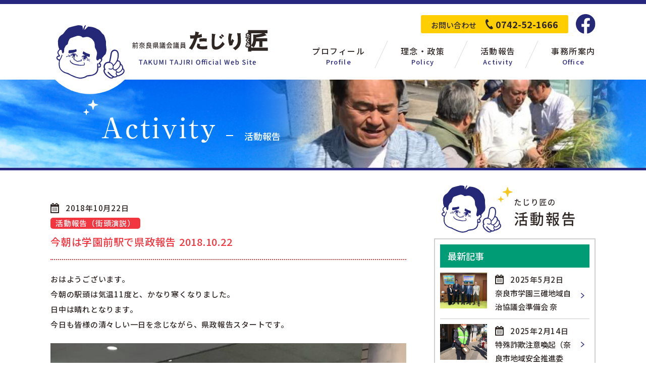

--- FILE ---
content_type: text/html; charset=UTF-8
request_url: https://tajiri-takumi.jp/blog/2018/10/22/%E4%BB%8A%E6%9C%9D%E3%81%AF%E5%AD%A6%E5%9C%92%E5%89%8D%E9%A7%85%E3%81%A7%E7%9C%8C%E6%94%BF%E5%A0%B1%E5%91%8A-2018-10-22/
body_size: 4974
content:
<!doctype html>
<html lang="ja">
<head>
	<meta charset="UTF-8">
	
	<meta name="format-detection" content="telephone=no">

	<!-- Global site tag (gtag.js) - Google Analytics -->
	<script async src="https://www.googletagmanager.com/gtag/js?id=UA-147075622-1"></script>
	<script>
		window.dataLayer = window.dataLayer || [];
		function gtag(){dataLayer.push(arguments);}
		gtag('js', new Date());

		gtag('config', 'UA-147075622-1');
	</script>
	<link rel="shortcut icon" href="https://tajiri-takumi.jp/wp-content/themes/tajiri/img/favicon.ico">
	<link rel="apple-touch-icon" href="https://tajiri-takumi.jp/wp-content/themes/tajiri/img/apple-touch-icon.png">
	
	<link href="https://fonts.googleapis.com/css?family=Noto+Sans+JP:500,700&display=swap&subset=japanese" rel="stylesheet">
		<link rel="stylesheet" href="https://tajiri-takumi.jp/wp-content/themes/tajiri/css/common.css"/>
	
		<!-- All in One SEO 4.1.1.2 -->
		<title>今朝は学園前駅で県政報告 2018.10.22 | たじりたくみ（田尻匠） 県政事務所</title>
		<link rel="canonical" href="https://tajiri-takumi.jp/blog/2018/10/22/%e4%bb%8a%e6%9c%9d%e3%81%af%e5%ad%a6%e5%9c%92%e5%89%8d%e9%a7%85%e3%81%a7%e7%9c%8c%e6%94%bf%e5%a0%b1%e5%91%8a-2018-10-22/" />
		<meta property="og:site_name" content="たじりたくみ（田尻匠） 県政事務所 |" />
		<meta property="og:type" content="article" />
		<meta property="og:title" content="今朝は学園前駅で県政報告 2018.10.22 | たじりたくみ（田尻匠） 県政事務所" />
		<meta property="og:url" content="https://tajiri-takumi.jp/blog/2018/10/22/%e4%bb%8a%e6%9c%9d%e3%81%af%e5%ad%a6%e5%9c%92%e5%89%8d%e9%a7%85%e3%81%a7%e7%9c%8c%e6%94%bf%e5%a0%b1%e5%91%8a-2018-10-22/" />
		<meta property="article:published_time" content="2018-10-21T21:38:10Z" />
		<meta property="article:modified_time" content="2019-08-06T01:32:56Z" />
		<meta name="twitter:card" content="summary" />
		<meta name="twitter:domain" content="tajiri-takumi.jp" />
		<meta name="twitter:title" content="今朝は学園前駅で県政報告 2018.10.22 | たじりたくみ（田尻匠） 県政事務所" />
		<!-- All in One SEO -->

<link rel='stylesheet' id='wp-pagenavi-css'  href='https://tajiri-takumi.jp/wp-content/plugins/wp-pagenavi/pagenavi-css.css?ver=2.70'  media='all' />
<style >.recentcomments a{display:inline !important;padding:0 !important;margin:0 !important;}</style></head>
<body>

<header>
	<div class="w1080">
					<p id="logo"><a href="https://tajiri-takumi.jp"><img src="https://tajiri-takumi.jp/wp-content/themes/tajiri/img/logo.svg" alt="奈良県議会議員 田尻匠（たじりたくみ）"/></a></p>
				<nav id="g_nav">
			<div class="top">
				<p class="contact">
					<span>お問い合わせ</span>
					<a href="tel:0742521666">0742-52-1666</a>
				</p>
				<p class="fb">
					<a target="_blank" href="https://www.facebook.com/people/%E7%94%B0%E5%B0%BB%E5%8C%A0/100009386230721">
						<img src="https://tajiri-takumi.jp/wp-content/themes/tajiri/img/fb.svg" alt="Facebook"/>
					</a>
				</p>
			</div>
			<ul>
				<li>
					<a href="https://tajiri-takumi.jp/profile">
						<span class="ja">プロフィール</span>
						<span class="en">Profile</span>
					</a>
				</li>
				<li>
					<a href="https://tajiri-takumi.jp/policy">
						<span class="ja">理念・政策</span>
						<span class="en">Policy</span>
					</a>
				</li>
				<li>
					<a href="https://tajiri-takumi.jp/blog">
						<span class="ja">活動報告</span>
						<span class="en">Activity</span>
					</a>
				</li>
				<li>
					<a href="https://tajiri-takumi.jp/office">
						<span class="ja">事務所案内</span>
						<span class="en">Office</span>
					</a>
				</li>
			</ul>
		</nav>
	</div>
</header>
<div id="activity">
	<div id="under_mv">
		<div class="w1080 activity">
			<p><img src="https://tajiri-takumi.jp/wp-content/themes/tajiri/img/activity/h1.svg" alt="Activity"/><span>活動報告</span></p>
		</div>
	</div>
	
	<div class="w_column w1080">
		<div class="columnL">
			<div class="activity_list single">
										
				<div class="left">
					<p class="date">2018年10月22日</p>
					<p class="cat"><span class="red">活動報告（街頭演説）</span></p>
					<h1 class="ttl red">今朝は学園前駅で県政報告 2018.10.22</h1>
					<div class="content">
						<p>おはようございます。<br />
今朝の駅頭は気温11度と、かなり寒くなりました。<br />
日中は晴れとなります。<br />
今日も皆様の清々しい一日を念じながら、県政報告スタートです。</p>
<p><img loading="lazy" class="alignnone size-full wp-image-899" src="http://tajiri-takumi.jp/wp-content/uploads/2018/10/44502054_2171150613207792_6692027280207642624_n.jpg" alt="" width="720" height="960" srcset="https://tajiri-takumi.jp/wp-content/uploads/2018/10/44502054_2171150613207792_6692027280207642624_n.jpg 720w, https://tajiri-takumi.jp/wp-content/uploads/2018/10/44502054_2171150613207792_6692027280207642624_n-225x300.jpg 225w" sizes="(max-width: 720px) 100vw, 720px" /></p>
<p><img loading="lazy" class="alignnone size-full wp-image-900" src="http://tajiri-takumi.jp/wp-content/uploads/2018/10/44505656_2171150566541130_3303365493175353344_n.jpg" alt="" width="720" height="960" srcset="https://tajiri-takumi.jp/wp-content/uploads/2018/10/44505656_2171150566541130_3303365493175353344_n.jpg 720w, https://tajiri-takumi.jp/wp-content/uploads/2018/10/44505656_2171150566541130_3303365493175353344_n-225x300.jpg 225w" sizes="(max-width: 720px) 100vw, 720px" /></p>
					</div>
				</div>
					
				
							</div>
			
			<div id="pager" class="tc">
				
						 	<a href="https://tajiri-takumi.jp/blog/2018/10/25/%e4%bb%8a%e6%9c%9d%e3%81%af%e3%81%82%e3%82%84%e3%82%81%e6%b1%a0%e3%81%a7%e7%9c%8c%e6%94%bf%e5%a0%b1%e5%91%8a-2018-10-25/" rel="next">< 次の記事へ</a>							<a href="https://tajiri-takumi.jp/blog">記事一覧</a>
						    <a href="https://tajiri-takumi.jp/blog/2018/10/15/%e4%bb%8a%e6%9c%9d%e3%81%af%e5%ad%a6%e5%9c%92%e5%89%8d%e9%a7%85%e3%81%a7%e7%9c%8c%e6%94%bf%e5%a0%b1%e5%91%8a-2018-10-15/" rel="prev">前の記事へ ></a>						</div>
			
		</div>
		
		<div class="columnR">
			
			<p class="side_ttl"><img src="https://tajiri-takumi.jp/wp-content/themes/tajiri/img/activity/side_ttl.svg" alt="たじりたくみの活動報告"/></p>

<div class="widget">
	<p class="widget_ttl">最新記事</p>
	
	<ul class="new_post">
		<li>
		<a href="https://tajiri-takumi.jp/blog/2025/05/02/%e5%a5%88%e8%89%af%e5%b8%82%e5%ad%a6%e5%9c%92%e4%b8%89%e7%a2%93%e5%9c%b0%e5%9f%9f%e8%87%aa%e6%b2%bb%e5%8d%94%e8%ad%b0%e4%bc%9a%e6%ba%96%e5%82%99%e4%bc%9a-%e5%a5%88%e8%89%af%e5%b8%82%e5%bd%b9%e6%89%80/">
							<figure><img width="520" height="400" src="https://tajiri-takumi.jp/wp-content/uploads/2025/05/494653323_4098331093823058_5116277930660255858_n-520x400.jpg" class="attachment-img_520x400 size-img_520x400 wp-post-image" alt="" loading="lazy" /></figure>
						<div class="right">
				<p class="date">2025年5月2日</p>
				<p class="ttl">奈良市学園三碓地域自治協議会準備会 奈</p>
				
			</div>
		</a>
	</li>
		<li>
		<a href="https://tajiri-takumi.jp/blog/2025/02/14/%e7%89%b9%e6%ae%8a%e8%a9%90%e6%ac%ba%e6%b3%a8%e6%84%8f%e5%96%9a%e8%b5%b7%ef%bc%88%e5%a5%88%e8%89%af%e5%b8%82%e5%9c%b0%e5%9f%9f%e5%ae%89%e5%85%a8%e6%8e%a8%e9%80%b2%e5%a7%94%e5%93%a1%e3%81%a8%e3%81%97/">
							<figure><img width="520" height="400" src="https://tajiri-takumi.jp/wp-content/uploads/2025/02/476608624_4012414265748075_7982839525819770174_n-520x400.jpg" class="attachment-img_520x400 size-img_520x400 wp-post-image" alt="" loading="lazy" /></figure>
						<div class="right">
				<p class="date">2025年2月14日</p>
				<p class="ttl">特殊詐欺注意喚起（奈良市地域安全推進委</p>
				
			</div>
		</a>
	</li>
		<li>
		<a href="https://tajiri-takumi.jp/blog/2024/12/09/%e5%a5%88%e8%89%af%e5%b8%82%e5%ad%a6%e5%9c%92%e5%a4%a7%e5%92%8c%e7%94%ba5%e4%b8%81%e7%9b%ae%e5%85%ac%e5%9c%92%e3%81%ae%e5%a4%96%e7%81%af%e5%b7%a5%e4%ba%8b%e3%81%8c%e5%a7%8b%e3%81%be%e3%82%8a%e3%81%be/">
							<figure><img width="520" height="400" src="https://tajiri-takumi.jp/wp-content/uploads/2024/12/469666077_3959806667675502_5081956095491847779_n-520x400.jpg" class="attachment-img_520x400 size-img_520x400 wp-post-image" alt="" loading="lazy" /></figure>
						<div class="right">
				<p class="date">2024年12月9日</p>
				<p class="ttl">奈良市学園大和町5丁目公園の外灯工事が</p>
				
			</div>
		</a>
	</li>
		<li>
		<a href="https://tajiri-takumi.jp/blog/2024/11/28/%e9%81%93%e3%81%ae%e9%81%93%e3%80%8c%e3%82%af%e3%83%ad%e3%82%b9%e3%82%a6%e3%82%a7%e3%82%a4%e3%81%aa%e3%81%8b%e3%81%be%e3%81%a1%e3%80%8d%e5%86%85%e8%a6%a7%e4%bc%9a%e3%81%a8%e9%98%b2%e7%81%bd%e8%a8%93/">
							<figure><img width="520" height="400" src="https://tajiri-takumi.jp/wp-content/uploads/2024/11/468153864_3951037328552436_1190767721588362550_n-520x400.jpg" class="attachment-img_520x400 size-img_520x400 wp-post-image" alt="" loading="lazy" /></figure>
						<div class="right">
				<p class="date">2024年11月28日</p>
				<p class="ttl">道の道「クロスウェイなかまち」内覧会と</p>
				
			</div>
		</a>
	</li>
		<li>
		<a href="https://tajiri-takumi.jp/blog/2024/11/07/%e5%a5%88%e8%89%af%e5%b8%82%e4%b8%ad%e7%94%ba%e3%80%8c%e9%81%93%e3%81%ae%e9%a7%85%e3%80%8d%e3%82%af%e3%83%ad%e3%82%b9%e3%82%a6%e3%82%a7%e3%82%a4%e3%81%a7%e9%98%b2%e7%81%bd%e9%96%a2%e4%bf%82%e6%a9%9f/">
							<figure><img width="520" height="400" src="https://tajiri-takumi.jp/wp-content/uploads/2024/11/465222494_3934494440206725_2525498296182657181_n-520x400.jpg" class="attachment-img_520x400 size-img_520x400 wp-post-image" alt="" loading="lazy" /></figure>
						<div class="right">
				<p class="date">2024年11月7日</p>
				<p class="ttl">奈良市中町「道の駅」クロスウェイで防災</p>
				
			</div>
		</a>
	</li>
		</ul>
</div>


<div class="w_search">
	<form id="form" action="https://tajiri-takumi.jp" method="get">
		<input id="s-box" name="s" type="text"/>
		<button type="submit" id="s-btn-area"></button>
	</form>
</div>

<div class="widget">
	<p class="widget_ttl">カテゴリー</p>
	<div class="cat-select">
					<select name="cat-dropdown" onchange="document.location.href=this.options[this.selectedIndex].value;">
				<option value="" selected="selected">カテゴリーを選択</option>
									<option value="https://tajiri-takumi.jp/blog/category/%e6%9c%aa%e5%88%86%e9%a1%9e/">未分類</option>
									<option value="https://tajiri-takumi.jp/blog/category/%e6%b4%bb%e5%8b%95%e5%a0%b1%e5%91%8a/">活動報告</option>
									<option value="https://tajiri-takumi.jp/blog/category/%e6%b4%bb%e5%8b%95%e5%a0%b1%e5%91%8a%ef%bc%88%e8%a1%97%e9%a0%ad%e6%bc%94%e8%aa%ac%ef%bc%89/">活動報告（街頭演説）</option>
									<option value="https://tajiri-takumi.jp/blog/category/%e7%9c%8c%e8%ad%b0%e4%bc%9a%e6%9c%ac%e4%bc%9a%e8%ad%b0/">県議会本会議</option>
									<option value="https://tajiri-takumi.jp/blog/category/%e7%9c%8c%e8%ad%b0%e4%bc%9a%e6%9c%ac%e4%bc%9a%e8%ad%b0%ef%bc%88%e4%bc%9a%e8%ad%b0%e9%8c%b2%e6%8a%9c%e7%b2%8b%ef%bc%89/">県議会本会議（会議録抜粋）</option>
									<option value="https://tajiri-takumi.jp/blog/category/%e7%9c%8c%e8%ad%b0%e4%bc%9a%e8%ad%b0%e5%93%a1%e6%b4%bb%e5%8b%95/">県議会議員活動</option>
									<option value="https://tajiri-takumi.jp/blog/category/%e7%9c%8c%e8%ad%b0%e4%bc%9a%e8%ad%b0%e5%93%a1%ef%bc%88%e4%bc%81%e6%a5%ad%e8%a8%aa%e5%95%8f%ef%bc%89/">県議会議員（企業訪問）</option>
									<option value="https://tajiri-takumi.jp/blog/category/%e8%87%aa%e6%b2%bb%e4%bc%9a%e6%b4%bb%e5%8b%95/">自治会活動</option>
									<option value="https://tajiri-takumi.jp/blog/category/%e9%96%a2%e8%a5%bf%e5%ba%83%e5%9f%9f%e9%80%a3%e5%90%88%e6%9c%ac%e4%bc%9a%e8%ad%b0/">関西広域連合本会議</option>
									<option value="https://tajiri-takumi.jp/blog/category/%e9%96%a2%e8%a5%bf%e5%ba%83%e5%9f%9f%e9%80%a3%e5%90%88%e6%9c%ac%e4%bc%9a%e8%ad%b0%ef%bc%88%e4%bc%9a%e8%ad%b0%e9%8c%b2%e6%8a%9c%e7%b2%8b%ef%bc%89/">関西広域連合本会議（会議録抜粋）</option>
									<option value="https://tajiri-takumi.jp/blog/category/%e9%96%a2%e8%a5%bf%e5%ba%83%e5%9f%9f%e9%80%a3%e5%90%88%e8%ad%b0%e4%bc%9a%e8%ad%b0%e5%93%a1%e6%b4%bb%e5%8b%95/">関西広域連合議会議員活動</option>
							</select>
			</div>
</div>

<div class="widget">
	<p class="widget_ttl">月別アーカイブ</p>
	<select name="archive-dropdown" onChange='document.location.href=this.options[this.selectedIndex].value;'>
		<option value="">月を選択</option>
			<option value='https://tajiri-takumi.jp/blog/2025/05/'> 2025年05月  (1)</option>
	<option value='https://tajiri-takumi.jp/blog/2025/02/'> 2025年02月  (1)</option>
	<option value='https://tajiri-takumi.jp/blog/2024/12/'> 2024年12月  (1)</option>
	<option value='https://tajiri-takumi.jp/blog/2024/11/'> 2024年11月  (2)</option>
	<option value='https://tajiri-takumi.jp/blog/2024/07/'> 2024年07月  (2)</option>
	<option value='https://tajiri-takumi.jp/blog/2024/05/'> 2024年05月  (1)</option>
	<option value='https://tajiri-takumi.jp/blog/2024/04/'> 2024年04月  (1)</option>
	<option value='https://tajiri-takumi.jp/blog/2024/01/'> 2024年01月  (1)</option>
	<option value='https://tajiri-takumi.jp/blog/2023/11/'> 2023年11月  (1)</option>
	<option value='https://tajiri-takumi.jp/blog/2023/10/'> 2023年10月  (1)</option>
	<option value='https://tajiri-takumi.jp/blog/2023/07/'> 2023年07月  (3)</option>
	<option value='https://tajiri-takumi.jp/blog/2023/06/'> 2023年06月  (1)</option>
	<option value='https://tajiri-takumi.jp/blog/2023/05/'> 2023年05月  (1)</option>
	<option value='https://tajiri-takumi.jp/blog/2023/04/'> 2023年04月  (13)</option>
	<option value='https://tajiri-takumi.jp/blog/2023/03/'> 2023年03月  (13)</option>
	<option value='https://tajiri-takumi.jp/blog/2023/02/'> 2023年02月  (9)</option>
	<option value='https://tajiri-takumi.jp/blog/2023/01/'> 2023年01月  (11)</option>
	<option value='https://tajiri-takumi.jp/blog/2022/12/'> 2022年12月  (11)</option>
	<option value='https://tajiri-takumi.jp/blog/2022/11/'> 2022年11月  (8)</option>
	<option value='https://tajiri-takumi.jp/blog/2022/10/'> 2022年10月  (2)</option>
	<option value='https://tajiri-takumi.jp/blog/2022/09/'> 2022年09月  (2)</option>
	<option value='https://tajiri-takumi.jp/blog/2022/08/'> 2022年08月  (2)</option>
	<option value='https://tajiri-takumi.jp/blog/2022/07/'> 2022年07月  (4)</option>
	<option value='https://tajiri-takumi.jp/blog/2022/06/'> 2022年06月  (5)</option>
	<option value='https://tajiri-takumi.jp/blog/2022/05/'> 2022年05月  (3)</option>
	<option value='https://tajiri-takumi.jp/blog/2022/04/'> 2022年04月  (3)</option>
	<option value='https://tajiri-takumi.jp/blog/2022/03/'> 2022年03月  (3)</option>
	<option value='https://tajiri-takumi.jp/blog/2022/02/'> 2022年02月  (1)</option>
	<option value='https://tajiri-takumi.jp/blog/2022/01/'> 2022年01月  (1)</option>
	<option value='https://tajiri-takumi.jp/blog/2021/12/'> 2021年12月  (2)</option>
	<option value='https://tajiri-takumi.jp/blog/2021/09/'> 2021年09月  (4)</option>
	<option value='https://tajiri-takumi.jp/blog/2021/08/'> 2021年08月  (1)</option>
	<option value='https://tajiri-takumi.jp/blog/2021/07/'> 2021年07月  (2)</option>
	<option value='https://tajiri-takumi.jp/blog/2021/06/'> 2021年06月  (3)</option>
	<option value='https://tajiri-takumi.jp/blog/2021/05/'> 2021年05月  (3)</option>
	<option value='https://tajiri-takumi.jp/blog/2021/04/'> 2021年04月  (5)</option>
	<option value='https://tajiri-takumi.jp/blog/2021/03/'> 2021年03月  (3)</option>
	<option value='https://tajiri-takumi.jp/blog/2021/02/'> 2021年02月  (1)</option>
	<option value='https://tajiri-takumi.jp/blog/2021/01/'> 2021年01月  (1)</option>
	<option value='https://tajiri-takumi.jp/blog/2020/09/'> 2020年09月  (3)</option>
	<option value='https://tajiri-takumi.jp/blog/2020/07/'> 2020年07月  (1)</option>
	<option value='https://tajiri-takumi.jp/blog/2020/06/'> 2020年06月  (2)</option>
	<option value='https://tajiri-takumi.jp/blog/2020/05/'> 2020年05月  (1)</option>
	<option value='https://tajiri-takumi.jp/blog/2020/04/'> 2020年04月  (2)</option>
	<option value='https://tajiri-takumi.jp/blog/2020/03/'> 2020年03月  (2)</option>
	<option value='https://tajiri-takumi.jp/blog/2020/02/'> 2020年02月  (4)</option>
	<option value='https://tajiri-takumi.jp/blog/2020/01/'> 2020年01月  (1)</option>
	<option value='https://tajiri-takumi.jp/blog/2019/12/'> 2019年12月  (2)</option>
	<option value='https://tajiri-takumi.jp/blog/2019/11/'> 2019年11月  (5)</option>
	<option value='https://tajiri-takumi.jp/blog/2019/10/'> 2019年10月  (3)</option>
	<option value='https://tajiri-takumi.jp/blog/2019/09/'> 2019年09月  (6)</option>
	<option value='https://tajiri-takumi.jp/blog/2019/08/'> 2019年08月  (2)</option>
	<option value='https://tajiri-takumi.jp/blog/2019/07/'> 2019年07月  (1)</option>
	<option value='https://tajiri-takumi.jp/blog/2019/06/'> 2019年06月  (1)</option>
	<option value='https://tajiri-takumi.jp/blog/2019/05/'> 2019年05月  (2)</option>
	<option value='https://tajiri-takumi.jp/blog/2019/04/'> 2019年04月  (6)</option>
	<option value='https://tajiri-takumi.jp/blog/2019/03/'> 2019年03月  (9)</option>
	<option value='https://tajiri-takumi.jp/blog/2019/02/'> 2019年02月  (9)</option>
	<option value='https://tajiri-takumi.jp/blog/2019/01/'> 2019年01月  (11)</option>
	<option value='https://tajiri-takumi.jp/blog/2018/12/'> 2018年12月  (8)</option>
	<option value='https://tajiri-takumi.jp/blog/2018/11/'> 2018年11月  (9)</option>
	<option value='https://tajiri-takumi.jp/blog/2018/10/'> 2018年10月  (14)</option>
	<option value='https://tajiri-takumi.jp/blog/2018/09/'> 2018年09月  (8)</option>
	<option value='https://tajiri-takumi.jp/blog/2018/08/'> 2018年08月  (3)</option>
	<option value='https://tajiri-takumi.jp/blog/2018/07/'> 2018年07月  (9)</option>
	<option value='https://tajiri-takumi.jp/blog/2018/06/'> 2018年06月  (6)</option>
	<option value='https://tajiri-takumi.jp/blog/2018/05/'> 2018年05月  (11)</option>
	<option value='https://tajiri-takumi.jp/blog/2018/04/'> 2018年04月  (15)</option>
	<option value='https://tajiri-takumi.jp/blog/2018/03/'> 2018年03月  (7)</option>
	<option value='https://tajiri-takumi.jp/blog/2018/01/'> 2018年01月  (1)</option>
	<option value='https://tajiri-takumi.jp/blog/2017/12/'> 2017年12月  (4)</option>
	<option value='https://tajiri-takumi.jp/blog/2017/11/'> 2017年11月  (2)</option>
	<option value='https://tajiri-takumi.jp/blog/2017/10/'> 2017年10月  (4)</option>
	<option value='https://tajiri-takumi.jp/blog/2017/09/'> 2017年09月  (7)</option>
	<option value='https://tajiri-takumi.jp/blog/2017/08/'> 2017年08月  (9)</option>
	<option value='https://tajiri-takumi.jp/blog/2017/07/'> 2017年07月  (10)</option>
	<option value='https://tajiri-takumi.jp/blog/2017/06/'> 2017年06月  (3)</option>
	<option value='https://tajiri-takumi.jp/blog/2017/05/'> 2017年05月  (2)</option>
	<option value='https://tajiri-takumi.jp/blog/2017/04/'> 2017年04月  (6)</option>
	<option value='https://tajiri-takumi.jp/blog/2017/03/'> 2017年03月  (5)</option>
	<option value='https://tajiri-takumi.jp/blog/2017/02/'> 2017年02月  (2)</option>
	<option value='https://tajiri-takumi.jp/blog/2017/01/'> 2017年01月  (6)</option>
	<option value='https://tajiri-takumi.jp/blog/2016/12/'> 2016年12月  (1)</option>
	<option value='https://tajiri-takumi.jp/blog/2016/11/'> 2016年11月  (6)</option>
	<option value='https://tajiri-takumi.jp/blog/2016/10/'> 2016年10月  (7)</option>
	<option value='https://tajiri-takumi.jp/blog/2016/09/'> 2016年09月  (3)</option>
	<option value='https://tajiri-takumi.jp/blog/2016/03/'> 2016年03月  (1)</option>
	<option value='https://tajiri-takumi.jp/blog/2015/12/'> 2015年12月  (1)</option>
	<option value='https://tajiri-takumi.jp/blog/2015/06/'> 2015年06月  (1)</option>
	</select>
</div>		</div>
		
		
		
	</div>
</div>

<footer>
	<div id="footer_top">
		<div class="w1080">
			<div class="left">
				<p class="f_logo"><img src="https://tajiri-takumi.jp/wp-content/themes/tajiri/img/f_logo.svg" alt="奈良県議会議員 田尻匠（たじりたくみ）"/></p>
			</div>
			
			<div class="center">
				<p class="ttl">たじり匠事務所</p>
				<address>
					<p>
						〒631-0076<br>
						奈良市富雄北1丁目3番5号  キタダビル３階<br>
						TEL <a href="tel:0742521666">0742-52-1666</a><br>
						FAX  0742-52-1660
					</p>
				</address>
			</div>
			
			<div class="right">
				<p class="ttl">関連リンク</p>
				<ul>
					<li><a href="http://www.pref.nara.jp/" target="_blank">奈良県公式ホームページ</a></li>
					<li><a href="http://www.pref.nara.jp/1690.htm" target="_blank">奈良県議会</a></li>
					<li><a href="https://www.kouiki-kansai.jp/" target="_blank">関西広域連合</a></li>
				</ul>
			</div>
		</div>
	</div>
	
	<div id="footer_bottom">
		<div class="w1080">
			<nav>
				<ul>
					<li><a href="https://tajiri-takumi.jp">ホーム</a></li>
					<li><a href="https://tajiri-takumi.jp/profile">プロフィール</a></li>
					<li><a href="https://tajiri-takumi.jp/policy">理念・政策</a></li>
					<li><a href="https://tajiri-takumi.jp/blog">活動報告</a></li>
					<li><a href="https://tajiri-takumi.jp/office">事務所案内</a></li>
					<li><a href="https://tajiri-takumi.jp/privacy">個人情報保護方針</a></li>
					<li>
						<a target="_blank" href="https://www.facebook.com/people/%E7%94%B0%E5%B0%BB%E5%8C%A0/100009386230721">
							<img src="https://tajiri-takumi.jp/wp-content/themes/tajiri/img/fb2.svg" alt="Facebook"/>
						</a>
					</li>
				</ul>
			</nav>
			<small>Copyright (C) たじり匠 All Rights Reserved.</small>
		</div>
	</div>
</footer>


<script src="https://tajiri-takumi.jp/wp-content/themes/tajiri/js/jquery-2.2.4.min.js"></script>
<script  src="https://tajiri-takumi.jp/wp-content/themes/tajiri/js/common.js"></script>
</body>
</html>

--- FILE ---
content_type: text/css
request_url: https://tajiri-takumi.jp/wp-content/themes/tajiri/css/common.css
body_size: 6575
content:
@charset "UTF-8";
/*――――――――――――――――――
	リセット
―――――――――――――――――――*/
html,
body,
div,
span,
applet,
object,
iframe,
h1,
h2,
h3,
h4,
h5,
h6,
p,
blockquote,
pre,
a,
abbr,
acronym,
address,
big,
cite,
code,
del,
dfn,
em,
img,
ins,
kbd,
q,
s,
samp,
small,
strike,
strong,
sub,
sup,
tt,
var,
b,
u,
i,
center,
dl,
dt,
dd,
ol,
ul,
li,
fieldset,
form,
label,
legend,
table,
caption,
tbody,
tfoot,
thead,
tr,
th,
td,
article,
aside,
canvas,
details,
embed,
figure,
figcaption,
footer,
header,
hgroup,
menu,
nav,
output,
ruby,
section,
summary,
time,
mark,
audio,
video {
	margin: 0;
	padding: 0;
	border: 0;
	font: inherit;
	font-size: 100%;
	vertical-align: baseline;
}

html {
	line-height: 1;
}

ol,
ul {
	list-style: none;
}

table {
	border-collapse: collapse;
	border-spacing: 0;
}

caption,
th,
td {
	text-align: left;
	font-weight: normal;
	vertical-align: middle;
}

q,
blockquote {
	quotes: none;
}
q:before,
q:after,
blockquote:before,
blockquote:after {
	content: "";
	content: none;
}

a img {
	border: none;
}

article,
aside,
details,
figcaption,
figure,
footer,
header,
hgroup,
main,
menu,
nav,
section,
summary {
	display: block;
}

/*――――――――――――――――――
	共通
―――――――――――――――――――*/
* {
	-moz-box-sizing: border-box;
	-webkit-box-sizing: border-box;
	box-sizing: border-box;
	-webkit-appearance: none;
}

html {
	-webkit-text-size-adjust: 100%;
}

body {
	-webkit-font-smoothing: antialiased;
	font-family: "Noto Sans JP", "Yu Gothic Medium", "游ゴシック Medium", YuGothic, "游ゴシック体", "ヒラギノ角ゴ Pro W3", "メイリオ", sans-serif;
	line-height: 2;
	color: #2f2725;
	font-size: 15px;
	font-weight: 500;
}

img {
	max-width: 100%;
	height: auto;
}

a {
	text-decoration: none;
	color: #2f2725;
}

a[href^=tel] {
	cursor: default;
}

.w1080 {
	max-width: 1080px;
	margin: 0 auto;
}

#sp_menu {
	display: none;
}

.bold {
	font-weight: bold;
}

.through {
	text-decoration: line-through;
}

.sp_block {
	display: none;
}

.gmap,
#gmap {
	position: relative;
	padding-bottom: 45.25%;
	height: 0;
	overflow: hidden;
	margin-bottom: 10px;
}
.gmap iframe,
.gmap object,
.gmap embed,
#gmap iframe,
#gmap object,
#gmap embed {
	position: absolute;
	top: 0;
	left: 0;
	width: 100%;
	height: 100%;
}

.slick-slide {
	outline: none;
}

.btn01 {
	position: relative;
	display: inline-block;
	font-size: 14px;
	text-align: center;
	letter-spacing: 0.1em;
	color: #fff;
	background: #000 url(../img/arrow.svg) no-repeat top 14px right 12px;
	height: 40px;
	line-height: 40px;
	width: 100%;
	max-width: 220px;
	-moz-transition: ease 0.2s;
	-o-transition: ease 0.2s;
	-webkit-transition: ease 0.2s;
	transition: ease 0.2s;
}
.btn01:hover {
	opacity: 0.6;
}
.btn01.blue {
	background-color: #282780;
}
.btn01.red {
	background-color: #f13640;
}
.btn01.green {
	background-color: #009c76;
}

/*――――――――――――――――――
	header
―――――――――――――――――――*/
header {
	line-height: 1;
	border-top: solid 8px #282780;
	height: 158px;
}
header .w1080 {
	display: -webkit-flex;
	display: flex;
	-webkit-justify-content: space-between;
	justify-content: space-between;
}
header #logo {
	-moz-transition: ease 0.2s;
	-o-transition: ease 0.2s;
	-webkit-transition: ease 0.2s;
	transition: ease 0.2s;
	position: relative;
	top: 30px;
	z-index: 99;
}
header #logo:hover {
	opacity: 0.6;
}

#g_nav .top {
	display: -webkit-flex;
	display: flex;
	-webkit-justify-content: flex-end;
	justify-content: flex-end;
	-webkit-align-items: center;
	align-items: center;
	padding-top: 20px;
	margin-bottom: 10px;
}
#g_nav .top .contact {
	background: #ffce00;
	border-radius: 3px;
	height: 36px;
	line-height: 36px;
	padding: 0 20px;
}
#g_nav .top .contact a {
	font-size: 18px;
	font-weight: 700;
	background: url(../img/tel.svg) no-repeat left center;
	padding-left: 20px;
	margin-left: 15px;
}
#g_nav .top .fb {
	margin-left: 15px;
	-moz-transition: ease 0.2s;
	-o-transition: ease 0.2s;
	-webkit-transition: ease 0.2s;
	transition: ease 0.2s;
}
#g_nav .top .fb:hover {
	opacity: 0.6;
}
#g_nav ul {
	display: -webkit-flex;
	display: flex;
	-webkit-justify-content: flex-end;
	justify-content: flex-end;
}
#g_nav ul li {
	padding-top: 15px;
	position: relative;
	text-align: center;
	margin-left: 70px;
}
#g_nav ul li:first-child {
	margin-left: 0;
}
#g_nav ul li:last-child:after {
	content: none;
}
#g_nav ul li:after {
	top: 0;
	right: -32px;
	position: absolute;
	content: '';
	display: block;
	width: 1px;
	height: 60px;
	background: #dddddd;
	transform: rotate(25deg);
}
#g_nav ul li a {
	-moz-transition: ease 0.2s;
	-o-transition: ease 0.2s;
	-webkit-transition: ease 0.2s;
	transition: ease 0.2s;
	display: block;
}
#g_nav ul li a:hover {
	opacity: 0.6;
}
#g_nav ul li span {
	display: block;
	letter-spacing: 0.1em;
}
#g_nav ul li .ja {
	font-size: 16px;
	margin-bottom: 7px;
}
#g_nav ul li .en {
	font-size: 13px;
	color: #282780;
}

/*――――――――――――――――――
	footer
―――――――――――――――――――*/
#footer_top {
	padding: 90px 0 30px;
}
#footer_top .w1080 {
	display: -webkit-flex;
	display: flex;
	-webkit-justify-content: space-between;
	justify-content: space-between;
	padding: 0 65px 0 15px;
}
#footer_top .ttl {
	font-size: 20px;
	font-weight: 700;
}
#footer_top ul a {
	background: url(../img/arrow2.svg) no-repeat left center;
	padding-left: 22px;
}
#footer_top ul a:hover {
	text-decoration: underline;
}

#footer_bottom {
	background: #3e3a39;
	color: #fff;
	padding: 35px 0 45px;
}
#footer_bottom a {
	color: #fff;
}
#footer_bottom nav {
	margin-bottom: 25px;
}
#footer_bottom nav ul {
	display: -webkit-flex;
	display: flex;
	-webkit-justify-content: center;
	justify-content: center;
	-webkit-align-items: center;
	align-items: center;
}
#footer_bottom nav ul li:before {
	position: relative;
	top: 4px;
	content: '';
	display: inline-block;
	width: 1px;
	height: 18px;
	background: #fff;
	margin: 0 22px 0;
}
#footer_bottom nav ul li:last-child:before {
	top: -5px;
}
#footer_bottom nav ul a {
	-moz-transition: ease 0.2s;
	-o-transition: ease 0.2s;
	-webkit-transition: ease 0.2s;
	transition: ease 0.2s;
}
#footer_bottom nav ul a:hover {
	opacity: 0.6;
}
#footer_bottom small {
	display: block;
	text-align: center;
}

/*――――――――――――――――――
	top
―――――――――――――――――――*/
#w_mv {
	position: relative;
	border-bottom: solid 6px #282780;
}
#w_mv img {
	width: 100%;
}
#w_mv .slick-dots {
	position: absolute;
	left: calc((100% - 1080px) / 2);
	bottom: 0;
}
#w_mv .slick-dots li {
	display: inline-block;
	margin-right: 3px;
}
#w_mv .slick-dots li.slick-active button {
	background: #ffce00;
}
#w_mv .slick-dots li button {
	width: 0;
	height: 0;
	cursor: pointer;
	overflow: hidden;
	padding: 4px 40px 0 0;
	line-height: 2;
	border: none;
	background: #282780;
}

#top #section01 {
	background: url(../img/bg01.png) no-repeat left top, url(../img/bg02.jpg) no-repeat right bottom, url(../img/bg01.jpg) repeat-x left top;
	padding: 130px 0 80px;
}
#top #section01 .w1080 {
	display: -webkit-flex;
	display: flex;
	-webkit-justify-content: space-between;
	justify-content: space-between;
}
#top #section01 .w1080 h2 span {
	position: relative;
	top: -65px;
	font-size: 18px;
}
#top #section01 .w1080 h2 span:before {
	position: relative;
	top: -5px;
	content: '';
	display: inline-block;
	width: 14px;
	height: 2px;
	background: #2f2725;
	margin: 0 22px 0 18px;
}
#top #section01 .w1080 h3 {
	margin: 20px 0;
}
#top #section01 .w1080 figure {
	width: 34.7%;
	background: #fff;
	padding: 0 25px 10px 45px;
}
#top #section01 .w1080 .right {
	width: 61.1%;
}
#top #section01 .w1080 .right h3,
#top #section01 .w1080 .right p {
	color: #fff;
	padding-left: 10px;
}
#top #section01 .w1080 .right p {
	padding-right: 35px;
	font-size: 16px;
	letter-spacing: 0.05em;
}
#top #section02 {
	padding: 75px 0 100px;
}
#top #section02 .w1080 {
	display: -webkit-flex;
	display: flex;
	-webkit-justify-content: space-between;
	justify-content: space-between;
}
#top #section02 .w1080 > div {
	width: 32%;
	text-align: center;
}
#top #section02 .w1080 > div:nth-child(1) {
	padding-right: 45px;
}
#top #section02 .w1080 > div:nth-child(2) {
	width: 36%;
	padding: 0 45px;
	border-left: solid 1px #e3e3e3;
	border-right: solid 1px #e3e3e3;
}
#top #section02 .w1080 > div:nth-child(3) {
	padding-left: 45px;
}
#top #section02 .w1080 figure {
	margin-bottom: 12px;
}
#top #section02 .w1080 .ttl {
	margin-bottom: 20px;
}
#top #section02 .w1080 .ttl span:before {
	position: relative;
	top: -5px;
	content: '';
	display: inline-block;
	width: 10px;
	height: 2px;
	background: #2f2725;
	margin: 0 10px 0 8px;
}
#top #section03 {
	background: #f5f5f5;
	padding: 65px 0 90px;
}
#top #section03 h2 {
	margin-bottom: 10px;
	position: relative;
}
#top #section03 h2:before {
	position: absolute;
	left: 5px;
	top: -135px;
	display: block;
	content: '';
	padding: 130px 174px 0 0;
	background: url(../img/mark.svg) no-repeat left top;
}
#top #section03 h2 span {
	position: relative;
	top: -12px;
	font-size: 18px;
}
#top #section03 h2 span:before {
	position: relative;
	top: -5px;
	content: '';
	display: inline-block;
	width: 14px;
	height: 2px;
	background: #2f2725;
	margin: 0 22px 0 18px;
}
#top #section03 .box {
	background: #fff;
	padding: 25px 100px 50px 75px;
}
#top #section03 .box .w_btn {
	margin-top: 50px;
	text-align: center;
}

.activity_list {
	letter-spacing: 0.05em;
}
.activity_list.single .ttl {
	border-bottom: dotted 2px #000;
	padding-bottom: 20px;
	margin-bottom: 20px;
}
.activity_list.single .ttl.blue {
	color: #282780;
	border-color: #282780;
}
.activity_list.single .ttl.red {
	color: #f13640;
	border-color: #f13640;
}
.activity_list.single .ttl.green {
	color: #009c76;
	border-color: #009c76;
}
.activity_list.single .content p {
	margin: 1.5em 0;
}
.activity_list > a {
	display: block;
	padding: 20px 0 20px 5px;
	background: url(../img/line.png) repeat-x left bottom;
	display: -webkit-flex;
	display: flex;
	-webkit-justify-content: space-between;
	justify-content: space-between;
	-webkit-align-items: center;
	align-items: center;
	-moz-transition: ease 0.2s;
	-o-transition: ease 0.2s;
	-webkit-transition: ease 0.2s;
	transition: ease 0.2s;
}
.activity_list > a:hover {
	opacity: 0.6;
}
.activity_list > a figure {
	width: 260px;
	font-size: 0;
	line-height: 1;
}
.activity_list > a .left {
	width: calc(100% - 260px);
	padding-right: 45px;
}
.activity_list .date {
	background: url(../img/cal.svg) no-repeat left center;
	padding-left: 30px;
}
.activity_list .cat {
	margin-bottom: 8px;
}
.activity_list .cat span {
	display: inline-block;
	color: #fff;
	border-radius: 5px;
	background: #009c76;
	line-height: 1.2;
	text-align: center;
	padding: 2px 10px;
	min-width: 110px;
}
.activity_list .cat span.blue {
	background-color: #282780;
}
.activity_list .cat span.red {
	background-color: #f13640;
}
.activity_list .cat span.green {
	background-color: #009c76;
}
.activity_list .ttl {
	font-size: 20px;
	line-height: 1.4;
	margin-bottom: 8px;
}

/*――――――――――――――――――
	profile
―――――――――――――――――――*/
#profile #section01 {
	background: url(../img/profile/img01.png) no-repeat calc(50% - -320px) bottom/450px auto, url(../img/profile/bg01.jpg) no-repeat center/cover;
	height: 610px;
}
#profile #section01 .w_text {
	padding-top: 150px;
	text-align: center;
	font-size: 18px;
	max-width: 580px;
	margin-left: 45px;
}
#profile #section01 .w_text h2 {
	margin-bottom: 25px;
}
#profile #section02 {
	padding: 50px 0 35px;
	background: #f5f5f5;
}
#profile #section02 ul {
	max-width: 820px;
	margin: 0 auto;
	display: -webkit-flex;
	display: flex;
	-webkit-justify-content: space-between;
	justify-content: space-between;
}
#profile #section03 {
	background: #f5f5f5;
	padding-bottom: 80px;
}
#profile #section03 .box {
	background: #fff;
	padding: 60px 80px;
	display: -webkit-flex;
	display: flex;
	-webkit-justify-content: space-between;
	justify-content: space-between;
}
#profile #section03 .box > div {
	width: 45%;
}
#profile #section03 .w_ttl {
	background: url(../img/profile/star.svg) no-repeat left top;
	margin-bottom: 25px;
	padding: 17px 0 0 30px;
	margin-left: 10px;
}
#profile #section03 .w_ttl h2 {
	font-size: 30px;
	line-height: 1.4;
}
#profile #section03 .w_ttl span {
	display: block;
	color: #282780;
	font-size: 16px;
}
#profile #section03 ul {
	padding: 0 0 50px 30px;
	border-left: solid 5px #282780;
	font-size: 16px;
}
#profile #section03 ul li {
	background: url(../img/line.png) repeat-x left bottom;
	padding: 10px;
}

/*――――――――――――――――――
	policy
―――――――――――――――――――*/
#policy #read {
	padding-top: 55px;
}
#policy #read p {
	position: relative;
	z-index: 1;
	padding: 0 0 60px 45px;
	margin-bottom: -40px;
}
#policy #section01 {
	background: #f5f5f5;
	padding: 55px 0 90px;
}
#policy #section01 h2 {
	padding-left: 50px;
}
#policy .w_vision {
	position: relative;
}
#policy .w_vision .vision {
	font-size: 35px;
}
#policy .w_vision .vision h3 {
	border-bottom: solid 1px #ccc;
	padding-bottom: 12px;
	margin-bottom: 12px;
	line-height: 1.6;
	letter-spacing: 0.05em;
	display: -webkit-flex;
	display: flex;
	-webkit-align-items: flex-end;
	align-items: flex-end;
}
#policy .w_vision .vision h3 .num {
	position: relative;
	left: -35px;
}
#policy .w_vision .vision01 {
	padding: 40px 550px 0 35px;
	background: url(../img/policy/img02.png) no-repeat top right 50px;
	margin-top: -20px;
}
#policy .w_vision .vision01 h3 {
	display: block;
	color: #f13640;
	border-color: #f13640;
	line-height: 1.6;
}
#policy .w_vision .vision01 h3 .num {
	display: block;
}
#policy .w_vision .vision02 {
	position: absolute;
	top: 260px;
	right: 0;
	max-width: 470px;
	background: url(../img/policy/img01.jpg) no-repeat right bottom;
	padding-bottom: 390px;
}
#policy .w_vision .vision02 h3 {
	color: #009c76;
	border-color: #009c76;
	padding-right: 10px;
}
#policy .w_vision .vision03 {
	max-width: 450px;
	margin: 20px 0 0 140px;
}
#policy .w_vision .vision03 h3 {
	color: #f13640;
	border-color: #f13640;
}
#policy .w_vision .vision04 {
	max-width: 550px;
	margin: 20px 0 60px 35px;
}
#policy .w_vision .vision04 h3 {
	color: #ffce00;
	border-color: #ffce00;
}
#policy .w_vision .vision05 {
	background: url(../img/policy/img02.jpg) no-repeat left top;
	padding-left: 515px;
}
#policy .w_vision .vision05 h3 {
	color: #282780;
	border-color: #282780;
}
#policy .w_vision .vision05 p {
	padding-right: 10px;
}
#policy .w_vision p {
	font-size: 16px;
	letter-spacing: 0.04em;
}

/*――――――――――――――――――
	office
―――――――――――――――――――*/
#office #section01 {
	padding: 45px 0 80px;
}
#office #section01 h2 {
	padding-left: 70px;
	margin-bottom: 30px;
}
#office #section01 h2 + p {
	text-align: center;
	font-size: 16px;
	margin-bottom: 50px;
}
#office #section01 ul {
	max-width: 830px;
	margin: 0 auto;
	display: -webkit-flex;
	display: flex;
	-webkit-justify-content: space-between;
	justify-content: space-between;
}
#office #section01 ul li {
	width: 48.25%;
	color: #fff;
	background: #282780;
	line-height: 1.4;
}
#office #section01 ul li:last-child {
	padding: 20px 20px 20px 125px;
	background: #282780 url(../img/office/fax.svg) no-repeat 34px center;
}
#office #section01 ul li a {
	color: #fff;
	display: block;
	background: #282780 url(../img/office/tel.svg) no-repeat 42px center;
	padding: 20px 20px 20px 125px;
}
#office #section01 ul li .ttl {
	font-size: 16px;
}
#office #section01 ul li .num {
	font-size: 30px;
	letter-spacing: 0.1em;
}
#office #section02 .box {
	border: solid 7px #e9e9e9;
	padding: 30px 35px 30px 45px;
	display: -webkit-flex;
	display: flex;
	-webkit-justify-content: space-between;
	justify-content: space-between;
}
#office #section02 .left {
	width: 32.7%;
}
#office #section02 .left h2 {
	font-size: 24px;
	text-align: center;
	margin-bottom: 10px;
}
#office #section02 .left table {
	width: 100%;
	border-top: solid 2px #e9e9e9;
	font-size: 16px;
}
#office #section02 .left table tr {
	border-bottom: solid 2px #e9e9e9;
}
#office #section02 .left table th {
	color: #717071;
	vert-align: top;
	text-align: center;
}
#office #section02 .left table th,
#office #section02 .left table td {
	padding: 10px;
}
#office #section02 .w_map {
	width: 61.2%;
}
#office #section02 .w_map .gmap {
	padding-bottom: 60%;
}

/*――――――――――――――――――
	privacy
―――――――――――――――――――*/
#privacy #section01 {
	padding: 45px 0 60px;
}
#privacy #section01 h2 {
	margin: 0 0 20px 135px;
}
#privacy #section01 p {
	text-align: center;
	font-size: 16px;
	line-height: 2.2;
}
#privacy #section02 {
	padding: 60px 0;
	background: #f5f5f5;
}
#privacy #section02 dl {
	letter-spacing: 0.06em;
	background: #fff;
	padding: 45px 70px 50px 80px;
}
#privacy #section02 dl dt {
	font-size: 24px;
	background: url(../img/line.png) repeat-x left bottom;
	padding-bottom: 3px;
	margin-bottom: 15px;
}
#privacy #section02 dl dd {
	padding-right: 10px;
	margin-bottom: 60px;
}
#privacy #section02 dl dd:last-child {
	margin-bottom: 0;
}

/*――――――――――――――――――
	activity
―――――――――――――――――――*/
.w_column {
	display: -webkit-flex;
	display: flex;
	-webkit-justify-content: space-between;
	justify-content: space-between;
}
.w_column .columnL {
	width: 65.25%;
	padding-top: 60px;
}
.w_column .columnR {
	width: 29.62%;
	padding-top: 30px;
}
.w_column .columnR .side_ttl {
	padding-left: 15px;
}
.w_column input,
.w_column select,
.w_column textarea,
.w_column button {
	font-size: 100%;
	font-family: inherit;
}
.w_column .widget {
	border: solid 2px #cfcecd;
	padding: 10px;
	margin-bottom: 22px;
}
.w_column .widget select {
	display: block;
	width: 100%;
	border: solid 1px #9e9c9c;
	border-radius: 10px;
	padding: 18px 35px 18px 25px;
	background: url(../img/activity/arrow02.svg) no-repeat center right 20px;
}
.w_column .widget_ttl {
	color: #fff;
	background: #009c76;
	padding: 5px 15px;
	margin-bottom: 10px;
	font-size: 18px;
}
.w_column .new_post li {
	border-bottom: solid 1px #cfcecd;
}
.w_column .new_post li:first-child a {
	padding-top: 0;
}
.w_column .new_post li:last-child {
	border-bottom: none;
}
.w_column .new_post li:last-child a {
	padding-bottom: 0;
}
.w_column .new_post a {
	display: block;
	display: -webkit-flex;
	display: flex;
	-webkit-justify-content: space-between;
	justify-content: space-between;
	padding: 10px 30px 10px 0;
	line-height: 1.8;
	background: url(../img/activity/arrow01.svg) no-repeat center right 10px;
	-moz-transition: ease 0.2s;
	-o-transition: ease 0.2s;
	-webkit-transition: ease 0.2s;
	transition: ease 0.2s;
}
.w_column .new_post a:hover {
	opacity: 0.6;
}
.w_column .new_post a figure {
	width: 35%;
}
.w_column .new_post a .right {
	width: 59%;
}
.w_column .new_post a .right .date {
	background: url(../img/cal.svg) no-repeat left center;
	padding-left: 30px;
	letter-spacing: 0.05em;
}

.category_ttl {
	background: #f8f8f8;
	border-radius: 10px;
	font-size: 18px;
	padding: 10px 20px;
	margin-bottom: 20px;
}

.not_found {
	color: #aaa;
	text-align: center;
	border: dashed 2px #aaa;
	padding: 20px;
}

.w_search {
	position: relative;
	margin-bottom: 22px;
}
.w_search input {
	display: block;
	width: 100%;
	border: solid 1px #9e9c9c;
	border-radius: 10px;
	padding: 18px 65px 18px 18px;
}
.w_search button {
	position: absolute;
	right: 23px;
	margin-top: -17px;
	top: 50%;
	border: none;
	width: 35px;
	height: 35px;
	cursor: pointer;
	background: url(../img/activity/search.svg) no-repeat center;
}

#pager {
	padding-top: 30px;
	text-align: left;
}
#pager.tc {
	text-align: center;
}
#pager span,
#pager a {
	display: inline-block;
	padding: 5px 15px;
	text-align: center;
	text-decoration: none;
	border: solid 1px #c8c8c8;
	margin: 0 2px;
	font-size: 12px;
	background: #f5f5f5;
}
#pager span {
	cursor: default;
}
#pager span.current {
	background: #009c76;
	color: #fff;
}
#pager .extend {
	background: none;
	border: none;
}
#pager a:hover {
	background: #009c76;
	color: #fff;
}

/*――――――――――――――――――
	under_mv
―――――――――――――――――――*/
#under_mv {
	background: url(../img/bg_mv.jpg) no-repeat center/cover;
	border-bottom: solid 5px #282780;
}
#under_mv .w1080 {
	height: 175px;
	max-width: 1200px;
}
#under_mv .w1080.profile {
	background: url(../img/profile/mv.png) no-repeat right center/auto 100%;
}
#under_mv .w1080.policy {
	background: url(../img/policy/mv.png) no-repeat right center/auto 100%;
}
#under_mv .w1080.policy h1 span {
	position: relative;
	top: -5px;
}
#under_mv .w1080.privacy {
	background: url(../img/privacy/mv.png) no-repeat right center/auto 100%;
}
#under_mv .w1080.privacy h1 span {
	position: relative;
	top: -5px;
}
#under_mv .w1080.activity {
	background: url(../img/activity/mv.png) no-repeat right center/auto 100%;
}
#under_mv .w1080.activity h1 span,
#under_mv .w1080.activity p span {
	position: relative;
	top: -5px;
}
#under_mv .w1080.office {
	background: url(../img/office/mv.png) no-repeat right center/auto 100%;
}
#under_mv h1,
#under_mv p {
	padding: 40px 0 0 125px;
	font-size: 18px;
}
#under_mv h1 span,
#under_mv p span {
	color: #fff;
}
#under_mv h1 span:before,
#under_mv p span:before {
	position: relative;
	top: -8px;
	margin: 0 22px;
	content: '';
	display: inline-block;
	width: 14px;
	height: 2px;
	background: #fff;
}

@media only screen and (min-width: 1081px) {
	#g_nav {
		display: block !important;
	}
}
@media only screen and (max-width: 1080px) {
	body {
		padding-top: 100px;
	}

	.w1080 {
		padding: 0 4%;
	}

	header {
		z-index: 999;
		background: #fff;
		position: fixed;
		height: 100px;
		top: 0;
		left: 0;
		right: 0;
		width: 100%;
	}
	header #logo {
		z-index: 100;
		top: 10px;
		width: 320px;
	}

	#g_nav {
		position: absolute;
		top: 92px;
		left: 0;
		right: 0;
		z-index: 99;
		background: #fff;
		padding: 15px 20px 40px;
		border: solid 10px #282780;
		display: none;
	}
	#g_nav .top {
		-webkit-justify-content: center;
		justify-content: center;
	}
	#g_nav ul {
		-webkit-justify-content: center;
		justify-content: center;
	}

	#sp_menu {
		z-index: 1001;
		position: absolute;
		right: 4%;
		top: 21px;
		display: block;
		width: 50px;
		height: 50px;
		cursor: pointer;
		padding: 12px 10px 0;
		background: #282780;
	}
	#sp_menu.open span {
		background: #fff;
	}
	#sp_menu.open span:nth-child(1) {
		top: 12px;
		transform: rotate(45deg);
	}
	#sp_menu.open span:nth-child(2) {
		opacity: 0;
	}
	#sp_menu.open span:nth-child(3) {
		top: -12px;
		transform: rotate(-45deg);
	}
	#sp_menu span {
		position: relative;
		transition: .2s ease;
		display: block;
		width: 100%;
		height: 2px;
		background: #fff;
		margin-bottom: 10px;
	}
	#sp_menu span:last-child {
		margin-bottom: 0;
	}

	#footer_top {
		padding: 30px 4%;
	}
	#footer_top .w1080 {
		display: block;
		padding: 0;
	}
	#footer_top .left {
		margin-bottom: 10px;
	}
	#footer_top .center {
		margin-bottom: 10px;
	}

	#footer_bottom nav ul {
		font-size: 14px;
	}
	#footer_bottom nav ul li:before {
		margin: 0 10px;
	}

	#w_mv .slick-dots {
		left: 4%;
	}

	#top #section01 {
		background: url(../img/bg01.png) no-repeat left top/80% auto, url(../img/bg02.jpg) no-repeat right bottom/80% auto, url(../img/bg01.jpg) repeat-x left top;
	}
	#top #section01 .w1080 figure {
		padding: 0;
		background: none;
	}
	#top #section01 .w1080 figure img {
		border: solid 20px #fff;
	}
	#top #section01 .w1080 .right h2 img {
		width: 260px;
	}
	#top #section01 .w1080 .right h2 span {
		top: -45px;
	}
	#top #section01 .w1080 .right h3 {
		margin-top: 50px;
	}
	#top #section01 .w1080 .right p {
		padding-right: 0;
	}
	#top #section02 .w1080 > div {
		width: 33.3% !important;
		padding: 0 15px !important;
	}
	#top #section02 .w1080 .ttl span {
		display: block;
	}
	#top #section03 .box {
		padding: 30px 35px;
	}

	#policy #read p {
		padding-left: 0;
		background-size: 25% auto;
	}
	#policy #read p img {
		width: 70%;
	}
	#policy .w_vision .vision01 {
		padding-right: 0;
		background-size: 70% auto;
		background-position: top 30px right 20px;
	}
	#policy .w_vision .vision02 {
		position: static;
		top: 0;
		margin: 50px 0 30px auto;
		padding-bottom: 370px;
	}
	#policy .w_vision .vision03 {
		margin: 0 0 50px 35px;
	}
	#policy .w_vision .vision04 {
		margin-left: auto;
	}
	#policy .w_vision .vision05 {
		padding: 0 0 370px 0;
		background-position: left bottom;
		margin-left: 35px;
		max-width: 500px;
	}
}
@media only screen and (max-width: 736px) {
	.sp_block {
		display: block;
	}

	a[href^=tel] {
		cursor: pointer;
	}

	body {
		padding-top: 60px;
		font-size: 14px;
	}

	header {
		border-width: 3px;
		height: 60px;
	}
	header #logo {
		top: 5px;
		width: 190px;
	}

	#sp_menu {
		top: 6px;
		width: 45px;
		height: 45px;
		padding: 10px 8px 0;
	}

	#g_nav {
		top: 57px;
		padding-bottom: 20px;
	}
	#g_nav .top {
		padding-top: 10px;
		margin-bottom: 15px;
	}
	#g_nav .top .contact {
		height: auto;
		line-height: 1.6;
		padding: 5px 20px;
		text-align: center;
	}
	#g_nav .top .contact span {
		display: block;
	}
	#g_nav .top .contact a {
		margin-left: 0;
	}
	#g_nav ul {
		display: block;
	}
	#g_nav ul li {
		margin-left: 0;
		border-bottom: solid 1px #ccc;
		padding-top: 0;
	}
	#g_nav ul li:after {
		content: none;
	}
	#g_nav ul li a {
		display: block;
		padding: 15px 0;
	}

	#footer_top .f_logo {
		text-align: center;
	}
	#footer_top .f_logo img {
		width: 220px;
	}
	#footer_top .center,
	#footer_top .right {
		padding-left: 20px;
	}

	#footer_bottom {
		padding-bottom: 10px;
	}
	#footer_bottom nav {
		margin-bottom: 5px;
	}
	#footer_bottom nav ul {
		-webkit-flex-wrap: wrap;
		flex-wrap: wrap;
		margin-bottom: 0;
		padding: 0 20px;
	}
	#footer_bottom nav ul li {
		width: 50%;
		margin-bottom: 5px;
	}
	#footer_bottom nav ul li:before {
		content: none;
	}
	#footer_bottom nav ul li:last-child {
		margin-top: 25px;
		width: 100%;
		text-align: center;
	}
	#footer_bottom small {
		font-size: 12px;
	}

	#top #section01 {
		background: url(../img/bg01.png) no-repeat left top/80% auto, url(../img/bg02.jpg) no-repeat right bottom/100% auto, url(../img/bg01_sp.jpg) repeat-x, #282880;
		padding: 54px 0 50px;
	}
	#top #section01 .w1080 {
		-webkit-flex-wrap: wrap;
		flex-wrap: wrap;
		-webkit-flex-direction: column-reverse;
		flex-direction: column-reverse;
	}
	#top #section01 .w1080 figure,
	#top #section01 .w1080 .right {
		width: 100%;
	}
	#top #section01 .w1080 .right h2 img {
		width: 200px;
	}
	#top #section01 .w1080 .right h2 span {
		top: -30px;
		font-size: 15px;
	}
	#top #section01 .w1080 .right h2 span:before {
		margin: 0 10px;
	}
	#top #section01 .w1080 .right h3 {
		margin-top: 20px;
		margin-bottom: 10px;
	}
	#top #section01 .w1080 .right h3 img {
		width: 280px;
	}
	#top #section01 .w1080 .right p {
		font-size: 15px;
		margin-bottom: 25px;
	}
	#top #section01 .w1080 figure {
		text-align: center;
		padding: 0 50px;
	}
	#top #section02 {
		padding: 50px 0 80px;
	}
	#top #section02 .w1080 {
		display: block;
	}
	#top #section02 .w1080 > div {
		width: 100% !important;
		padding: 20px 20px 30px !important;
		margin-bottom: 15px;
		border: solid 1px #e3e3e3;
	}
	#top #section02 .w1080 .ttl span {
		display: inline-block;
	}
	#top #section03 {
		padding-bottom: 50px;
	}
	#top #section03 .box {
		padding: 15px 20px 30px;
	}
	#top #section03 .box .w_btn {
		margin-top: 20px;
	}
	#top #section03 h2:before {
		background-size: 100% auto;
		top: -115px;
		padding: 100px 134px 0 0;
	}
	#top #section03 h2 img {
		width: 170px;
	}
	#top #section03 h2 span {
		top: -8px;
		font-size: 15px;
	}
	#top #section03 h2 span:before {
		margin: 0 10px;
	}

	.activity_list > a {
		-webkit-flex-wrap: wrap;
		flex-wrap: wrap;
		-webkit-flex-direction: column-reverse;
		flex-direction: column-reverse;
	}
	.activity_list > a figure,
	.activity_list > a .left {
		width: 100%;
	}
	.activity_list > a figure {
		margin-bottom: 15px;
	}
	.activity_list > a .left {
		padding-right: 0;
	}
	.activity_list > a .ttl {
		font-size: 18px;
		line-height: 1.5;
	}

	#under_mv .w1080 {
		height: 100px;
		background-size: auto 100% !important;
		background-position: center right -200px !important;
	}
	#under_mv .w1080.privacy {
		background-position: center right -100px !important;
	}
	#under_mv .w1080.privacy h1 img {
		width: 240px;
	}
	#under_mv .w1080.privacy h1 span {
		top: -2px;
	}
	#under_mv .w1080.office {
		background-position: center right -110px !important;
	}
	#under_mv .w1080.office h1 img {
		width: 110px;
	}
	#under_mv .w1080 h1,
	#under_mv .w1080 p {
		font-size: 13px;
		padding: 14px 0 0;
		line-height: 1.4;
	}
	#under_mv .w1080 h1 img,
	#under_mv .w1080 p img {
		width: 130px;
	}
	#under_mv .w1080 h1 span,
	#under_mv .w1080 p span {
		display: block;
	}
	#under_mv .w1080 h1 span:before,
	#under_mv .w1080 p span:before {
		top: -5px;
		height: 1px;
		width: 10px;
		margin-right: 10px;
	}

	#profile #section01 {
		height: auto;
		background: url(../img/profile/img01.png) no-repeat bottom right 4%/240px auto, url(../img/profile/bg01.jpg) no-repeat center/cover;
		padding-bottom: 320px;
	}
	#profile #section01 .w_text {
		padding: 40px 0 0;
		margin-left: 0;
		font-size: 14px;
		text-align: left;
	}
	#profile #section01 .w_text h2 {
		text-align: center;
	}
	#profile #section01 .w_text h2 img {
		max-width: 260px;
	}
	#profile #section02 ul li {
		width: 31%;
	}
	#profile #section03 .w_ttl h2 {
		font-size: 24px;
	}
	#profile #section03 .w_ttl span {
		font-size: 14px;
	}
	#profile #section03 .box {
		padding: 25px 20px;
		display: block;
	}
	#profile #section03 .box > div {
		width: 100%;
	}
	#profile #section03 .box > div:first-child {
		margin-bottom: 30px;
	}
	#profile #section03 .box ul {
		font-size: 14px;
		padding: 0 0 25px 15px;
	}

	#policy #read {
		padding-top: 30px;
	}
	#policy #section01 {
		padding: 30px 0 50px;
	}
	#policy #section01 h2 {
		padding-left: 0;
		text-align: center;
	}
	#policy #section01 h2 img {
		width: 250px;
	}
	#policy .w_vision .vision {
		margin: 0 0 40px !important;
	}
	#policy .w_vision .vision:last-child {
		margin-bottom: 0 !important;
	}
	#policy .w_vision .vision h3 {
		font-size: 20px;
	}
	#policy .w_vision .vision h3 .num {
		left: auto;
		width: 70px;
		margin-right: 15px;
	}
	#policy .w_vision .vision01 {
		padding: 70px 0 0 0;
		background-size: 240px auto;
	}
	#policy .w_vision .vision01 h3 {
		display: -webkit-flex;
		display: flex;
	}
	#policy .w_vision .vision02 {
		background-size: 100%;
		padding-bottom: 80%;
	}
	#policy .w_vision .vision05 {
		background-size: 100%;
		padding-bottom: 80%;
	}
	#policy .w_vision p {
		font-size: 14px;
	}
	#policy .w_vision p br {
		display: none;
	}

	#office #section01 {
		padding: 40px 0;
	}
	#office #section01 h2 {
		padding-left: 0;
	}
	#office #section01 h2 + p {
		font-size: 15px;
		text-align: left;
		margin-bottom: 30px;
	}
	#office #section01 ul {
		-webkit-flex-wrap: wrap;
		flex-wrap: wrap;
	}
	#office #section01 ul li {
		width: 100%;
		margin-bottom: 15px;
	}
	#office #section01 ul li a {
		background-size: 32px auto;
		padding-left: 100px;
	}
	#office #section01 ul li:last-child {
		margin-bottom: 0;
		background-size: 46px auto;
		padding-left: 100px;
	}
	#office #section01 ul li .ttl {
		font-size: 14px;
		margin: 5px;
	}
	#office #section01 ul li .num {
		font-size: 22px;
	}
	#office #section02 {
		margin-bottom: 40px;
	}
	#office #section02 .box {
		padding: 20px;
		display: block;
	}
	#office #section02 .box .left {
		margin-bottom: 20px;
	}
	#office #section02 .box .left h2 {
		font-size: 20px;
	}
	#office #section02 .box .left table {
		font-size: 14px;
	}
	#office #section02 .box .left,
	#office #section02 .box .w_map {
		width: 100%;
	}

	#privacy #section01 {
		padding: 30px 0;
	}
	#privacy #section01 h2 {
		margin: 0 0 15px 20px;
	}
	#privacy #section01 h2 img {
		width: 260px;
	}
	#privacy #section01 p {
		text-align: left;
		font-size: 14px;
	}
	#privacy #section01 p br {
		display: none;
	}
	#privacy #section02 {
		padding: 50px 0;
	}
	#privacy #section02 dl {
		padding: 30px 20px;
	}
	#privacy #section02 dl dt {
		font-size: 18px;
		line-height: 1.5;
		margin-bottom: 10px;
		padding-bottom: 10px;
	}
	#privacy #section02 dl dd {
		font-size: 13px;
	}

	.w_column {
		display: block;
	}
	.w_column .columnL,
	.w_column .columnR {
		width: 100%;
	}
	.w_column .columnL {
		padding-top: 40px;
	}
}


--- FILE ---
content_type: image/svg+xml
request_url: https://tajiri-takumi.jp/wp-content/themes/tajiri/img/arrow2.svg
body_size: 514
content:
<?xml version="1.0" encoding="utf-8"?>
<!-- Generator: Adobe Illustrator 16.0.0, SVG Export Plug-In . SVG Version: 6.00 Build 0)  -->
<!DOCTYPE svg PUBLIC "-//W3C//DTD SVG 1.1//EN" "http://www.w3.org/Graphics/SVG/1.1/DTD/svg11.dtd">
<svg version="1.1" id="レイヤー_1" xmlns="http://www.w3.org/2000/svg" xmlns:xlink="http://www.w3.org/1999/xlink" x="0px"
	 y="0px" width="8.805px" height="11.641px" viewBox="0 0 8.805 11.641" enable-background="new 0 0 8.805 11.641"
	 xml:space="preserve">
<path fill="#231815" d="M8.805,5.791V5.85l-8.377,5.791L0,10.545L6.838,5.85V5.791L0,1.096L0.428,0L8.805,5.791z"/>
</svg>


--- FILE ---
content_type: image/svg+xml
request_url: https://tajiri-takumi.jp/wp-content/themes/tajiri/img/activity/h1.svg
body_size: 1952
content:
<?xml version="1.0" encoding="utf-8"?>
<!-- Generator: Adobe Illustrator 16.0.0, SVG Export Plug-In . SVG Version: 6.00 Build 0)  -->
<!DOCTYPE svg PUBLIC "-//W3C//DTD SVG 1.1//EN" "http://www.w3.org/Graphics/SVG/1.1/DTD/svg11.dtd">
<svg version="1.1" id="レイヤー_1" xmlns="http://www.w3.org/2000/svg" xmlns:xlink="http://www.w3.org/1999/xlink" x="0px"
	 y="0px" width="260.529px" height="84.63px" viewBox="0 0 260.529 84.63" enable-background="new 0 0 260.529 84.63"
	 xml:space="preserve">
<g>
	<path fill="#FFFFFF" d="M29.172,9.838c0,0.315-0.212,0.595-0.525,0.679l-4.453,1.171c-1.473,0.39-2.618,1.537-3.003,3.003
		l-1.176,4.457c-0.081,0.312-0.361,0.525-0.679,0.525c-0.318,0-0.602-0.214-0.678-0.525l-1.174-4.457
		c-0.388-1.466-1.535-2.613-3.006-3.003l-4.457-1.171C9.712,10.433,9.5,10.153,9.5,9.838c0-0.32,0.212-0.603,0.521-0.68l4.457-1.175
		c1.471-0.387,2.618-1.536,3.006-3.003l1.174-4.457C18.734,0.212,19.018,0,19.336,0c0.317,0,0.598,0.212,0.679,0.523L21.19,4.98
		c0.385,1.467,1.53,2.616,3.003,3.003l4.453,1.175C28.96,9.235,29.172,9.518,29.172,9.838z"/>
	<path fill="#FFFFFF" d="M12.02,24.155c0,0.195-0.131,0.363-0.318,0.414l-2.727,0.716c-0.896,0.237-1.598,0.937-1.834,1.836
		l-0.717,2.72c-0.047,0.19-0.218,0.323-0.412,0.323c-0.197,0-0.365-0.133-0.415-0.323l-0.719-2.72
		c-0.237-0.899-0.938-1.599-1.835-1.836L0.32,24.569C0.133,24.519,0,24.351,0,24.155c0-0.193,0.133-0.365,0.32-0.414l2.723-0.719
		c0.896-0.234,1.598-0.939,1.835-1.835l0.719-2.724c0.05-0.188,0.218-0.319,0.415-0.319c0.194,0,0.365,0.132,0.412,0.319
		l0.717,2.724c0.236,0.896,0.938,1.601,1.834,1.835l2.727,0.719C11.889,23.79,12.02,23.962,12.02,24.155z"/>
</g>
<g>
	<g>
		<path fill="#FFFFFF" d="M47.575,61.478l-2.31,7.81c-0.22,0.66-0.275,1.43-0.275,1.979c0,1.54,0.605,2.64,3.52,2.64h1.595v1.76
			H36.687v-1.76h2.42c2.749,0,3.85-2.915,4.069-3.739l10.118-34.756l5.17-0.88l12.043,35.801c0.825,2.419,3.245,3.574,4.784,3.574
			h1.266v1.76H60.004v-1.76h2.64c1.374,0,2.364-1.265,2.364-2.255c0-0.495-0.165-1.319-0.385-1.925l-2.805-8.249H47.575z
			 M61.213,59.718l-7.039-21.062L48.07,59.718H61.213z"/>
		<path fill="#FFFFFF" d="M107.303,70.332c-1.76,2.475-4.949,6.379-10.834,6.379c-5.334,0-11.604-3.244-11.604-13.583
			c0-8.909,5.06-14.519,12.704-14.519c4.289,0,8.908,1.925,8.908,5.555c0,1.979-1.595,3.189-3.134,3.189c-0.33,0-2.695,0-2.97-2.915
			c-0.11-1.154-0.386-3.904-3.52-3.904c-4.675,0-6.874,6.765-6.874,11.934c0,7.699,4.069,11.658,8.413,11.658
			c0.825,0,4.015,0,7.589-5.004L107.303,70.332z"/>
		<path fill="#FFFFFF" d="M122.265,67.802c0,2.31,0.33,5.774,3.574,5.774c2.2,0,3.63-1.595,4.62-2.64l1.1,1.32
			c-2.97,3.409-4.84,4.454-7.424,4.454c-5.939,0-6.215-5.664-6.215-9.019V51.414h-4.344v-1.76c6.764-0.385,7.039-6.874,7.148-9.238
			h1.54v9.238h8.579v1.76h-8.579V67.802z"/>
		<path fill="#FFFFFF" d="M136.841,50.81l8.688-2.585v22.987c0,1.43,0.715,2.694,2.255,2.694h1.595v1.76h-12.208v-1.76h1.539
			c1.815,0,2.31-1.649,2.31-2.915V54.054c0-1.43-0.494-2.364-1.924-2.364c-0.605,0-1.32,0.165-1.925,0.33L136.841,50.81z
			 M146.85,38.051c0,1.98-1.596,3.575-3.575,3.575s-3.574-1.595-3.574-3.575c0-1.979,1.649-3.52,3.574-3.52
			C145.254,34.531,146.85,36.071,146.85,38.051z"/>
		<path fill="#FFFFFF" d="M184.026,51.414h-1.045c-1.045,0-2.31,0.936-3.135,2.97l-8.909,22.327h-1.595l-9.349-21.832
			c-0.715-1.595-1.979-3.465-3.244-3.465h-0.99v-1.76h11.219v1.76h-0.99c-0.55,0-1.814,0.22-1.814,1.76
			c0,0.495,0.055,0.605,0.439,1.43l6.874,16.059l6.38-16.059c0.22-0.604,0.439-1.045,0.439-1.595c0-1.1-0.77-1.595-1.705-1.595
			h-1.869v-1.76h9.294V51.414z"/>
		<path fill="#FFFFFF" d="M190.189,50.81l8.688-2.585v22.987c0,1.43,0.715,2.694,2.255,2.694h1.595v1.76H190.52v-1.76h1.539
			c1.815,0,2.31-1.649,2.31-2.915V54.054c0-1.43-0.494-2.364-1.925-2.364c-0.604,0-1.319,0.165-1.924,0.33L190.189,50.81z
			 M200.198,38.051c0,1.98-1.595,3.575-3.575,3.575c-1.979,0-3.574-1.595-3.574-3.575c0-1.979,1.649-3.52,3.574-3.52
			C198.604,34.531,200.198,36.071,200.198,38.051z"/>
		<path fill="#FFFFFF" d="M217.742,67.802c0,2.31,0.33,5.774,3.574,5.774c2.2,0,3.63-1.595,4.62-2.64l1.1,1.32
			c-2.97,3.409-4.84,4.454-7.424,4.454c-5.939,0-6.215-5.664-6.215-9.019V51.414h-4.344v-1.76c6.764-0.385,7.039-6.874,7.148-9.238
			h1.54v9.238h8.579v1.76h-8.579V67.802z"/>
		<path fill="#FFFFFF" d="M247.936,69.507l5.555-14.023c0.22-0.495,0.439-1.265,0.439-1.869c0-1.265-1.044-2.2-2.31-2.2h-1.814
			v-1.76h10.724v1.76c-2.035,0-3.574,0.055-5.06,3.85l-8.304,20.952c-2.09,5.225-5.334,8.414-9.514,8.414
			c-2.859,0-4.289-1.705-4.289-3.354c0-1.705,1.374-3.354,3.189-3.354c1.375,0,2.31,0.989,2.584,1.265
			c1.375,1.375,1.485,1.54,2.09,1.54c1.65,0,3.465-3.245,3.795-4.015l0.604-1.54l-9.184-21.172c-0.604-1.32-1.54-2.585-3.024-2.585
			h-1.155v-1.76h12.153v1.76h-1.704c-1.155,0-1.65,0.99-1.65,1.814c0,0.495,0.165,0.771,0.55,1.65L247.936,69.507z"/>
	</g>
</g>
</svg>


--- FILE ---
content_type: image/svg+xml
request_url: https://tajiri-takumi.jp/wp-content/themes/tajiri/img/fb2.svg
body_size: 776
content:
<?xml version="1.0" encoding="utf-8"?>
<!-- Generator: Adobe Illustrator 16.0.0, SVG Export Plug-In . SVG Version: 6.00 Build 0)  -->
<!DOCTYPE svg PUBLIC "-//W3C//DTD SVG 1.1//EN" "http://www.w3.org/Graphics/SVG/1.1/DTD/svg11.dtd">
<svg version="1.1" id="レイヤー_1" xmlns="http://www.w3.org/2000/svg" xmlns:xlink="http://www.w3.org/1999/xlink" x="0px"
	 y="0px" width="39.454px" height="39.214px" viewBox="0 0 39.454 39.214" enable-background="new 0 0 39.454 39.214"
	 xml:space="preserve">
<path fill="#FFFFFF" d="M39.454,19.727C39.454,8.832,30.622,0,19.727,0C8.833,0,0,8.832,0,19.727c0,9.85,7.221,18.014,16.659,19.487
	V25.426h-5.042v-5.699h5.042l0.002-4.348c0-4.943,2.929-7.684,7.435-7.684c2.158,0,4.398,0.414,4.398,0.414v4.821h-2.471
	c-2.451,0-3.232,1.534-3.232,3.095l0.004,3.701h5.48l-0.877,5.699h-4.604v13.788C32.233,37.74,39.454,29.576,39.454,19.727"/>
</svg>


--- FILE ---
content_type: image/svg+xml
request_url: https://tajiri-takumi.jp/wp-content/themes/tajiri/img/logo.svg
body_size: 11204
content:
<svg xmlns="http://www.w3.org/2000/svg" xmlns:xlink="http://www.w3.org/1999/xlink" width="437.5" height="152" viewBox="0 0 437.5 152">
  <defs>
    <clipPath id="clip-path">
      <rect id="長方形_1391" data-name="長方形 1391" width="437.5" height="152" transform="translate(-23323 -4040)"/>
    </clipPath>
  </defs>
  <g id="マスクグループ_6" data-name="マスクグループ 6" transform="translate(23323 4040)" clip-path="url(#clip-path)">
    <g id="グループ_1677" data-name="グループ 1677">
      <g id="_グループ_34" transform="translate(-23323 -4040)">
        <circle id="_楕円形_1" cx="97.1" cy="97.1" r="97.1" transform="translate(-19.1 -45.5)" fill="#fff"/>
        <g id="_グループ_6">
          <g id="_グループ_5">
            <g id="_グループ_3">
              <path id="_パス_41" d="M146.5,103.4a6.081,6.081,0,0,0-2.5-5.7,10.626,10.626,0,0,0-1.8-6.7,6.84,6.84,0,0,0-2.9-2.4h-.1a10.184,10.184,0,0,0-1.2-4.2,5.613,5.613,0,0,0-4.6-2.8c2.6-8.8,2.4-17.8-3.4-20.3-.3-.1-.5-.2-.8-.3a7.815,7.815,0,0,0-6.5.7,8.62,8.62,0,0,0-3.8,5.8c-.6,3.7-1.5,9.2-1.9,11.1-.5,2.3-1,4.5-1.3,5.9-2.3.1-6.2.7-8.3,3.2A10.191,10.191,0,0,0,106,99.1a4.532,4.532,0,0,0-1.1,1.9c-.8,3.1.9,7,4.9,11.1a26.511,26.511,0,0,0,6.9,5,9.782,9.782,0,0,0,4.1.9,4.13,4.13,0,0,0,3.3-1.5,2.177,2.177,0,0,0,.5-.8h0c.1,0,.2.1.3.1a8.01,8.01,0,0,0,7.4-2.1,7.962,7.962,0,0,0,4.3-.9c3.8-1.8,9.6-4.5,9.9-9.4Z" fill="#fff"/>
            </g>
            <g id="_グループ_4">
              <path id="_パス_42" d="M115.5,120.2a26.579,26.579,0,0,1-8-5.7c-6.2-6.3-6.6-11.3-5.8-14.3a4.714,4.714,0,0,1,.6-1.5A13.139,13.139,0,0,1,110.1,82a13.654,13.654,0,0,1,2.9-.7c.2-1.1.5-2.2.7-3.4.4-1.9,1.4-7.3,1.9-10.9a12.436,12.436,0,0,1,5.3-8.2,11.271,11.271,0,0,1,9.3-1.1c.4.1.8.3,1.2.4,6.2,2.8,8.5,10.8,6.1,21.2a8.979,8.979,0,0,1,3.4,3.3,13.158,13.158,0,0,1,1.5,3.9,11.849,11.849,0,0,1,2.5,2.5,13.2,13.2,0,0,1,2.4,7.2,9.675,9.675,0,0,1,2.5,7.6c-.5,6.9-7.7,10.3-11.6,12.1a12.174,12.174,0,0,1-4.6,1.3,11.449,11.449,0,0,1-7.4,2.3,7.69,7.69,0,0,1-5.2,2,15.749,15.749,0,0,1-5.5-1.3Zm13.2-55.8c-.1-.1-.3-.1-.4-.2a4.167,4.167,0,0,0-3.6.4,4.909,4.909,0,0,0-2.2,3.4c-.6,3.7-1.6,9.3-2,11.3-.5,2.3-1,4.6-1.3,6l-.6,2.5-2.6.1c-2.8.1-4.9.9-5.9,2a6.65,6.65,0,0,0-.9,7.7l1.1,2.3-1.8,1.7c-.1.1-.1.2-.2.3-.4,1.4.5,4.2,4.1,7.8a20.485,20.485,0,0,0,5.9,4.2,5.834,5.834,0,0,0,2.6.6,1.884,1.884,0,0,0,.8-.2l1.1-2.5,3.3.5a4.616,4.616,0,0,0,4.2-1.3l1.1-1,1.5.2a4.514,4.514,0,0,0,2.5-.7c2.8-1.3,7.4-3.5,7.7-6.4a2.6,2.6,0,0,0-1-2.6l-1.6-1.1.1-1.9a8.262,8.262,0,0,0-1.1-4.6,3.738,3.738,0,0,0-1.5-1.3l-1.9-.8-.2-2.1a5.94,5.94,0,0,0-.7-2.6,2.241,2.241,0,0,0-1.9-1.2l-4.3-.3,1.2-4.1c2.4-7.8,1.8-14.6-1.5-16.1Z" fill="#fff"/>
            </g>
          </g>
        </g>
        <g id="_グループ_33">
          <g id="_グループ_20">
            <g id="_グループ_7">
              <path id="_パス_43" d="M129.2,63.3c4.9,2.2,4.5,12.4.8,21.4,0,0,2.5-1.5,4.6-.6a3.638,3.638,0,0,1,1.6,1.4,7.56,7.56,0,0,1,.8,4.9,1.632,1.632,0,0,1,1.5.2,5.194,5.194,0,0,1,1.9,1.7c1.9,2.5,1.2,6.8,1.2,6.8.2.1.4.1.6.2a3.691,3.691,0,0,1,2.1,4c-.3,3.6-5.2,5.9-8.3,7.4-2.1,1-3.2.8-3.7.6-.1-.1-.2-.1-.4-.2,0,0-2.6,3.5-6.2,2.5a8.8,8.8,0,0,1-1.5-.5,5.428,5.428,0,0,1-1.5-.9c.5,2.5.1,3.5-1.8,3.6a6.7,6.7,0,0,1-3.1-.7,22.9,22.9,0,0,1-6.2-4.5c-3.3-3.3-4.9-6.6-4.3-8.9.4-1.7,2.4-1.3,2.4-1.3-1.4-1.5-4.3-6.5-.4-11.2,2.4-2.8,8.3-2.4,8.3-2.4s1-3.7,1.8-7.7c.4-1.9,1.4-7.4,2-11.2a5.677,5.677,0,0,1,7.3-4.7,1.087,1.087,0,0,1,.5.1m.9-2.1h0c-.3-.1-.5-.2-.8-.3a7.815,7.815,0,0,0-6.5.7,8.62,8.62,0,0,0-3.8,5.8c-.6,3.7-1.5,9.2-1.9,11.1-.5,2.3-1,4.5-1.3,5.9-2.3.1-6.2.7-8.3,3.2A10.191,10.191,0,0,0,106.1,99a4.532,4.532,0,0,0-1.1,1.9c-.8,3.1.9,7,4.9,11.1a26.511,26.511,0,0,0,6.9,5,9.782,9.782,0,0,0,4.1.9,4.13,4.13,0,0,0,3.3-1.5,2.177,2.177,0,0,0,.5-.8c.1,0,.2.1.3.1a8.01,8.01,0,0,0,7.4-2.1,7.962,7.962,0,0,0,4.3-.9c3.5-1.6,9.3-4.3,9.6-9.3a6.081,6.081,0,0,0-2.5-5.7A10.626,10.626,0,0,0,142,91a6.84,6.84,0,0,0-2.9-2.4H139a10.184,10.184,0,0,0-1.2-4.2,5.613,5.613,0,0,0-4.6-2.8c3-8.8,2.7-17.8-3.1-20.4Z" fill="#252876"/>
            </g>
            <g id="_グループ_9">
              <g id="_グループ_8">
                <path id="_パス_44" d="M115.3,99.2a.828.828,0,1,1,.7-1.5s3.5,1.4,5.6.3a3.131,3.131,0,0,0,1.6-2.5,7.346,7.346,0,0,0-1.4-5.9c-1.5-1.9-3.9-2.9-7.1-3.1a.851.851,0,1,1,.1-1.7h0c4.7.2,7.1,2.2,8.3,3.7a9.08,9.08,0,0,1,1.7,7.3,4.964,4.964,0,0,1-2.5,3.6c-2.8,1.5-6.8-.1-7-.2Z" fill="#252876"/>
              </g>
            </g>
            <g id="_グループ_11">
              <g id="_グループ_10">
                <path id="_パス_45" d="M123.7,93.3c-.1-.1-.2-.1-.3-.2a.912.912,0,0,1,0-1.2h0a38.643,38.643,0,0,0,8.2-10.6.9.9,0,0,1,1.6.8,40.013,40.013,0,0,1-8.5,11,.8.8,0,0,1-1,.2Z" fill="#252876"/>
              </g>
            </g>
            <g id="_グループ_13">
              <g id="_グループ_12">
                <path id="_パス_46" d="M125.7,101.3a5.29,5.29,0,0,1-2.8-3.4.865.865,0,0,1,.6-1.1,1,1,0,0,1,1.1.5c.8,2.3,2.4,3.1,4.5,2.4,2.5-.8,9.4-6.7,8.3-12.8a.863.863,0,1,1,1.7-.3c1.2,7-6.1,13.6-9.4,14.7a5.514,5.514,0,0,1-4,0Z" fill="#252876"/>
              </g>
            </g>
            <g id="_グループ_15">
              <g id="_グループ_14">
                <path id="_パス_47" d="M131.8,106.1c-.2-.1-.3-.2-.5-.3a6.468,6.468,0,0,1-2.9-5.4.817.817,0,0,1,.9-.8.765.765,0,0,1,.8.9h0a4.706,4.706,0,0,0,2.1,3.9,4.194,4.194,0,0,0,3.3.1c1.3-.5,4.6-2.1,6.7-7.7a.891.891,0,0,1,1.1-.5.747.747,0,0,1,.5,1v.1c-1.6,4.4-4.4,7.6-7.8,8.7a5.125,5.125,0,0,1-4.2,0Z" fill="#252876"/>
              </g>
            </g>
            <g id="_グループ_17">
              <g id="_グループ_16">
                <path id="_パス_48" d="M131.2,112.7c-.1-.1-.3-.2-.4-.3-1.7-2.6-2.2-4.7-1.5-6.2a3.669,3.669,0,0,1,2.3-1.9.863.863,0,1,1,.3,1.7,1.3,1.3,0,0,0-1,.9c-.4,1,.1,2.6,1.4,4.6a.856.856,0,0,1-.3,1.2A1.1,1.1,0,0,1,131.2,112.7Z" fill="#252876"/>
              </g>
            </g>
            <g id="_グループ_19">
              <g id="_グループ_18">
                <path id="_パス_49" d="M124.4,115.6h0c-6.2-3.1-11.1-9.2-11.3-9.4a1.14,1.14,0,0,1,1.8-1.4h0c0,.1,4.8,6,10.5,8.8a1.079,1.079,0,0,1,.5,1.5,1.24,1.24,0,0,1-1.5.5Z" fill="#252876"/>
              </g>
            </g>
          </g>
          <g id="_グループ_32">
            <g id="_グループ_21">
              <path id="_パス_50" d="M17.1,82.4c-.2-.1-.3-.2-.5-.3-.7-.3-1.4-.6-2.2-.9a4.827,4.827,0,0,1-2.6-3.7c-.4-1.9.6-3.3,1.9-4.4a6.893,6.893,0,0,1,1.5-.7c.4-.2.8-.3,1.3-.5-.5-.7-1-1.2-1.4-1.8a6.212,6.212,0,0,1-1.4-3.9,4.627,4.627,0,0,1,.8-2.5c.1-.2.2-.3.3-.5a4.9,4.9,0,0,1,1.8-2.5l.6-.6a.744.744,0,0,0,.1-.9,27.545,27.545,0,0,1-2.1-6.9c-.1-1.3-.2-2.7-.2-4-.1-1.3-.1-2.5-.2-3.8v-.9a19.093,19.093,0,0,1,.6-3.3,14.324,14.324,0,0,1,1.9-4.4,22.26,22.26,0,0,1,1.9-2.4c.3-.3.6-.5.9-.8,1.2-1.1,2.7-1.8,4-2.8a12.586,12.586,0,0,0,3.2-3.7c.4-.7,1-1.3,1.5-2a20.962,20.962,0,0,1,3.1-3.5c.9-.9,1.7-1.7,2.5-2.6a7.217,7.217,0,0,1,2.4-1.4c1.2-.4,2.5-.9,3.7-1.2,1.2-.4,2.4-.7,3.6-1,1.3-.3,2.6-.7,4-1,.8-.2,1.5-.3,2.3-.5.9-.2,1.9-.5,2.8-.7a3.083,3.083,0,0,1,1-.1,20.187,20.187,0,0,1,6,.3,12.537,12.537,0,0,1,2.5.9,1.057,1.057,0,0,1,.6.7,5.853,5.853,0,0,1,.2,1.3c.3,1.7.6,3.4,1,5.1,0,.1.1.1.2.3a16.248,16.248,0,0,0,.4-1.9,3.771,3.771,0,0,1,.7-2.1.764.764,0,0,0,.2-.5,7.635,7.635,0,0,1,2.1-3.7,4.053,4.053,0,0,1,.9-.5,6.89,6.89,0,0,1,.8.3c.4.5.1.9,0,1.3a4.129,4.129,0,0,1-.7,1.1,5.149,5.149,0,0,0-1.3,2.9,20.481,20.481,0,0,0-.5,2.4v1.1h.3a19.4,19.4,0,0,1,2.6-2.3C71,18,72,17,73,16a15.258,15.258,0,0,1,1.6-1.1.878.878,0,0,1,.7-.1c.8.1,1.6.1,2.3.2l3,.3a29.417,29.417,0,0,1,6.5,1.6A23.216,23.216,0,0,1,91,18.7c1,.5,2,1,3.1,1.5a14.254,14.254,0,0,1,5.7,4.9c.7,1,1.5,1.9,2.2,2.9a3.394,3.394,0,0,0,.6.6c.7.6,1.3,1.2,2,1.8a7.453,7.453,0,0,1,2.1,3.2,29.767,29.767,0,0,1,1.8,6,7.494,7.494,0,0,0,.5,1.6,8.884,8.884,0,0,1,.7,4.3v5.8a5.9,5.9,0,0,0,.2,1.4c.1.5.1.9.2,1.3.1,1.1.2,2.2.3,3.2a.749.749,0,0,0,.1.5c.1,1,.1,1.9.2,2.9a16.9,16.9,0,0,1-.9,6.3c-.1.3-.2.7-.3,1-.1.2-.2.5-.3.7a9.129,9.129,0,0,1-.8,1.3,19.2,19.2,0,0,1-1.4,1.5c-.6.6-1.2,1.3-1.8,1.9l-.2.2a5.1,5.1,0,0,1-2.2,2.6,1.506,1.506,0,0,0-.7,1.9,7.69,7.69,0,0,1-.2,4.5,4.806,4.806,0,0,1-1.7,2.3c-.7.7-1.5,1.4-2.3,2.1.6.6,1.1,1.2,1.6,1.8a2.271,2.271,0,0,1,.6,1.6,13.2,13.2,0,0,1-.2,2.8,3.9,3.9,0,0,1-1.8,2.7,2.663,2.663,0,0,1-1.2.3H94.6a1.483,1.483,0,0,0-.1.7V100a10.83,10.83,0,0,1-1.8,5.3c-.1.2-.2.3-.3.5a8.5,8.5,0,0,1-3.7,3.8,21.827,21.827,0,0,1-6.5,2.7,31.051,31.051,0,0,1-4.2.8c-1.6.2-3.1.4-4.7.6a5.019,5.019,0,0,1-1.2.2c-.7,1.1-1.9,1.5-3.1,2a29.118,29.118,0,0,1-8.2,2.1,14.734,14.734,0,0,1-4.7-.2,79.556,79.556,0,0,1-8.7-2.5c-1.3-.5-2.5-1.1-3.8-1.7-1-.4-1.9-.9-2.9-1.3l-4.2-2.1a33.767,33.767,0,0,0-5.2-2.2,23.486,23.486,0,0,1-5.7-2.3,14.635,14.635,0,0,1-2.8-2.1c-.9-.7-1.7-1.6-2.5-2.3-.1-.1-.2-.1-.2-.2-.7-1.4-1.9-2.6-2.5-4.2a17.1,17.1,0,0,1-.9-3c-.1-.8-.2-1.7-.3-2.5-.1-1.1-.1-2.2-.1-3.3a16.413,16.413,0,0,1,.2-2.3,3.4,3.4,0,0,1,.1-1,20.485,20.485,0,0,1,.5-2.4Zm76.5-.2a2.507,2.507,0,0,0-.7-.4A3.412,3.412,0,0,1,90.8,80a1.613,1.613,0,0,1-.3-.9,26.2,26.2,0,0,1,.1-2.8,25,25,0,0,1,.5-2.9c.3-1.2.5-2.5.7-3.7.1-.8.2-1.5.3-2.2a4.247,4.247,0,0,0-.5-2.7,8.331,8.331,0,0,1-.4-1.5l-.3-.9A8.805,8.805,0,0,1,89.8,60a1.612,1.612,0,0,0-.4-.7A6.187,6.187,0,0,1,88,56.5a19.783,19.783,0,0,1-.5-5.4,13.553,13.553,0,0,0-.2-2l-.6-2.7a4.924,4.924,0,0,0-.6-1.7A6.57,6.57,0,0,0,84.9,43a7.1,7.1,0,0,0-1-1.4,21.977,21.977,0,0,0-2-2.3,6.42,6.42,0,0,0-1.3-1c-.6-.4-1.2-.7-1.8-1.1a10.356,10.356,0,0,0-6.1-2,30.712,30.712,0,0,0-5.3.6,12.573,12.573,0,0,1-3.3.5,2.36,2.36,0,0,1-1.6-.7,6.165,6.165,0,0,0-3.8-2,1.421,1.421,0,0,1-.6-.2A11.244,11.244,0,0,0,54,33a46.078,46.078,0,0,0-5.3,1.5,33.983,33.983,0,0,0-3.4,1.2c-1.4.5-2.9,1-4.3,1.5-.5.2-.8.5-1.3.7a3.581,3.581,0,0,0-1.9,1.5c-.5.8-1,1.7-1.4,2.5-.3.7-.5,1.4-.8,2a10.079,10.079,0,0,0-.9,3.4,3.838,3.838,0,0,1-1.6,3.1l-2.7,2.1a2.407,2.407,0,0,0-.6.8l-2.1,4.2a4.8,4.8,0,0,0-.5,1.7c-.1,1.5-.2,2.9-.2,4.3a5.884,5.884,0,0,1-1.4,3.7,1.188,1.188,0,0,1-1.7.4c-.1-.1-.2-.1-.2-.2a3.521,3.521,0,0,1-1-1.9c-.1-.8-.1-1.7-.2-2.5a2.389,2.389,0,0,0-.5-1.4,2.854,2.854,0,0,0-3.4-.2A8.9,8.9,0,0,0,16.5,64a4.069,4.069,0,0,0-.8,2.4,4.627,4.627,0,0,0,.8,2.5,15.258,15.258,0,0,1,1.1,1.6,5.488,5.488,0,0,1,1.2,2.1c.2.8.1,1.1-.7,1.4-.6.2-1.2.3-1.8.5s-1.3.4-1.9.6a1.387,1.387,0,0,0-.7,1.2,3.476,3.476,0,0,0,2.2,3.2c.2.1.4.1.6.2a1.456,1.456,0,0,0,2-.5,14.8,14.8,0,0,0,1.3-2.1c.6-1.2,1.1-2.5,1.6-3.8a18.028,18.028,0,0,0,.8-2.1.961.961,0,0,1,.9-.7,2.871,2.871,0,0,1,.2,2.4l-1.8,4.2a21.16,21.16,0,0,1-1.1,2.1,13.967,13.967,0,0,1-.9,1.7,7.871,7.871,0,0,0-1.2,4.2,62.573,62.573,0,0,0,.1,7.5,10.635,10.635,0,0,0,1.2,4.2,1.421,1.421,0,0,1,.2.6,4.185,4.185,0,0,0,1.1,1.8,17.97,17.97,0,0,0,1.9,2,15.415,15.415,0,0,0,2.9,2.3,28.1,28.1,0,0,0,3.9,1.9c1.5.6,3.2.9,4.8,1.4a6.117,6.117,0,0,1,1.2.5c1.5.8,3,1.7,4.5,2.6.1.1.3.1.4.2,1.4.6,2.8,1.2,4.2,1.7.4.2.7.4,1.1.6,1,.4,2,.8,2.9,1.2a38.39,38.39,0,0,0,8.2,2.3,5.462,5.462,0,0,0,1.8.1,7.569,7.569,0,0,1,1.5-.1,6.151,6.151,0,0,0,1.3-.1,33.385,33.385,0,0,0,4.3-1,15.878,15.878,0,0,0,5.2-2.6,3.506,3.506,0,0,1,1.4-.6c1-.2,2.1-.4,3.1-.5a5.662,5.662,0,0,0,1.8-.3,8.834,8.834,0,0,0,2.8-.2,14.344,14.344,0,0,0,2.2-.4,27.492,27.492,0,0,0,3.6-1.5,8.979,8.979,0,0,0,4.6-4.2,24.083,24.083,0,0,0,1.5-3.3,13.391,13.391,0,0,0,.3-4.9c0-1-.1-2-.1-3,0-1.7.1-3.3.2-4.9a.684.684,0,0,1,.7-.7c.9-.2,1.5.5,1.4,1.4-.2,1.2-.2,2.4-.3,3.7a1.19,1.19,0,0,0,.4,1.1H96a1.81,1.81,0,0,0,2.1-1.5v-.6c0-1.6-.2-1.8-1.7-2.2a2.851,2.851,0,0,1-1.4-.8,2.2,2.2,0,0,1,.2-1.4,14.623,14.623,0,0,1,1.6-1.9,12.878,12.878,0,0,1,1.7-1.6,4.61,4.61,0,0,0,1.5-2.6,1.423,1.423,0,0,0-.5-1.6c-.2-.1-.3-.3-.5-.4a1.4,1.4,0,0,0-1.8-.4,4,4,0,0,0-1.9,1.5,13.6,13.6,0,0,1-1.7,1.8Z" fill="#252876" fill-rule="evenodd"/>
            </g>
            <g id="_グループ_22">
              <path id="_パス_51" d="M65.5,74.7c-.7.3-1.2.7-1.8.9-.5.2-.7.9-1.5.8.1-.8.8-1.2,1.2-1.7a3.412,3.412,0,0,1,1.8-1.1,15.985,15.985,0,0,0,2.1-.5c-.1-.1-.2-.1-.3-.2a6.31,6.31,0,0,0-4.3,1.7,1.756,1.756,0,0,1-.5.4c-.3.2-.6.1-.8-.3a4.912,4.912,0,0,1,3.3-2.5,9.921,9.921,0,0,1,4.2-.1c-.7-.4-1.4-.8-2-1.2-.9-.5-1.7-1.1-2.6-1.7a1.565,1.565,0,0,1-.6-1.8c.2-.7.5-1.4.7-2.1a6.944,6.944,0,0,0,.5-1.3,1.9,1.9,0,0,1,1.3.5,19.9,19.9,0,0,0,3.5,2A29.619,29.619,0,0,0,72.8,68c.6.3,1.3.3,2,.6.9.3,1.7.7,2.6,1.1a.955.955,0,0,1,.6,1.1,14.455,14.455,0,0,0-.4,2.9,5.637,5.637,0,0,1-.4,1.2h-.7c-1.1-.5-2.4-.4-3.5-1.2a2.492,2.492,0,0,0-1.7-.3,5.737,5.737,0,0,1,.4.7,15.386,15.386,0,0,1,.8,1.9v.7c0,.4-.1.7-.1,1.1a7.552,7.552,0,0,0,2.3,1.3c1,.3,2,.5,3,.7.3.1.6.1.7.5-.2.3-.5.2-.8.2a17.9,17.9,0,0,1-5.8-1.7,3.127,3.127,0,0,0-1.3-2.5c-.4.8-.7,1.6-1.1,2.4.2.2.3.4.5.6a2.257,2.257,0,0,1-2.2.6c-.7-.2-1.5-.2-2.2-.4a12.665,12.665,0,0,1-1.8-.6c-.4-.2-.4-.2-.7-.8.2-.5.5-.4.9-.3a10.375,10.375,0,0,1,1,.4,3.582,3.582,0,0,0,1.1.4,3.909,3.909,0,0,1-.5-3.9Zm5.2-.3a1.725,1.725,0,0,0-1.5-.9,3.016,3.016,0,0,0,1.5.9Zm-2.9,2.2c-.2-.4-.3-.7-.8-.5.1.4.2.7.8.5Z" fill="#252876" fill-rule="evenodd"/>
            </g>
            <g id="_グループ_23">
              <path id="_パス_52" d="M35.4,66.8c.2-1.3.4-2.5.5-3.7a1.807,1.807,0,0,1,1.6-1.6,17.7,17.7,0,0,1,2.3-.1c1-.1,2-.1,3-.2.8-.1,1.7-.2,2.5-.3a15.253,15.253,0,0,0,3.7-.8,3.079,3.079,0,0,1,1.3-.3c.7-.1,1,.2,1,.8a5.663,5.663,0,0,0,.3,1.8,1.951,1.951,0,0,1-.9,2.1,19.987,19.987,0,0,1-2.1,1,17.128,17.128,0,0,1-4.9,1.4c-2,.4-4.1.6-6.1.9a3.719,3.719,0,0,1-2.2-1Z" fill="#252876" fill-rule="evenodd"/>
            </g>
            <g id="_グループ_24">
              <path id="_パス_53" d="M38.5,81.9a5.547,5.547,0,0,0,.8-.6.731.731,0,0,1,.4,1,1.237,1.237,0,0,0,.4,1.4l.2.2a5.712,5.712,0,0,0,2.6,2.5,37.184,37.184,0,0,0,3.4,1.9,14.249,14.249,0,0,0,3.5,1.1c1.4.1,2.8.4,4.1.6,1.1.2,2.2.4,3.3.7a14.079,14.079,0,0,0,2.9.1,8.552,8.552,0,0,0,1.6,0c.6,0,1.2-.1,1.8-.1.6-.1,1.1-.1,1.7-.2a4.179,4.179,0,0,0,1-.4,1.119,1.119,0,0,0,.7-1.4,2.092,2.092,0,0,0-.4-.6c-.4-.4-.9-.7-1-1.2.3-.9.7-1,1.4-.4a1.525,1.525,0,0,1,.7,1.2c.1.4.2.8.3,1.1a1.839,1.839,0,0,1-.2,1.6A2.925,2.925,0,0,1,65,92c-1.3.1-2.7.1-4,.2a7.719,7.719,0,0,0-1.5.2,16.367,16.367,0,0,1-3.8-.4c-1.7-.3-3.5-.5-5.2-.8a19.734,19.734,0,0,1-2.6-.7,18.661,18.661,0,0,1-2.2-.7c-.5-.2-1-.5-1.5-.7s-.9-.5-1.4-.7a5.383,5.383,0,0,1-1.2-.9A10.7,10.7,0,0,1,39,84.9a4.494,4.494,0,0,1-.5-3Z" fill="#252876" fill-rule="evenodd"/>
            </g>
            <g id="_グループ_25">
              <path id="_パス_54" d="M45.2,68.5a8.571,8.571,0,0,1,3.9-.1,2.384,2.384,0,0,1,1.1.6,6.772,6.772,0,0,1,2,3.6,2.877,2.877,0,0,1-.5,2l-.4-.4a2.959,2.959,0,0,1-.2-1,3.86,3.86,0,0,0-1.4-2.9,2.035,2.035,0,0,0-1.5-.6c.2.8.8,1.4.7,2.3s-.8,1.3-1.1,2.1c.2.2.3.4.5.6-.2.4-.4.4-.7.3l-1.5-.3c-.5-.1-1.1-.2-1.6-.3a4.253,4.253,0,0,1-1.1-.2c-.4-.1-.6-.4-.3-.9.4-.1.8-.1,1.3-.2-.1-.5-.3-.9-.4-1.3V70.6c-1.3.5-1.8,1.8-2.7,2.6a1.2,1.2,0,0,1-.2-1.8c.1-.1.1-.2.2-.2a12.266,12.266,0,0,1,2.8-2.3,3.582,3.582,0,0,0,1.1-.4Zm1.6,3.4c.1-.5,0-.8-.4-.8-.1,0-.4.3-.3.4C46.1,71.9,46.4,72,46.8,71.9Z" fill="#252876" fill-rule="evenodd"/>
            </g>
            <g id="_グループ_26">
              <path id="_パス_55" d="M45.9,77.4c-.7-.2-1.2-.3-1.8-.5a10.929,10.929,0,0,1-1.5-.8.553.553,0,0,1-.3-.8h0a.769.769,0,0,1,1-.1l1.2.6a4.238,4.238,0,0,0,3.3.4H48c.1,0,.1,0,.3.1,0,.2.1.5.1.7-.7.7-1.9.9-1.8,2.2.7.4,1.5.8,2.2,1.2a10.148,10.148,0,0,1,2.7,1.9,2.681,2.681,0,0,0,2.7.7c1.2-.2,2.3-.5,3.4-.7a3.75,3.75,0,0,1,1.1-.1c.6-.1,1.2-.1,1.7-.2a1.258,1.258,0,0,0-.2-1.3,1.063,1.063,0,0,1-.2-1.2h.5a2.591,2.591,0,0,1,1,3.5.874.874,0,0,1-.9.5c-1.8-.2-3.4.6-5.1.8a26.2,26.2,0,0,1-2.8.1,3.1,3.1,0,0,1-1.3-.6A12.528,12.528,0,0,0,46.7,81a2.4,2.4,0,0,1-1-3c0-.2.1-.3.2-.6Z" fill="#252876" fill-rule="evenodd"/>
            </g>
            <g id="_グループ_27">
              <path id="_パス_56" d="M45.2,68.5c-.4.1-.7.2-1.1.3a4.8,4.8,0,0,0-2.5,1.4,7.965,7.965,0,0,0-1.5,1.7,1.953,1.953,0,0,1-2.1.8,5.431,5.431,0,0,1-3.4-1.6c.1-.2.1-.4.2-.6.1,0,.2-.1.3-.1a2.01,2.01,0,0,1,.8.4,6.105,6.105,0,0,0,2,.9,1.423,1.423,0,0,0,1.6-.5A29.489,29.489,0,0,1,42,68.7a5.651,5.651,0,0,1,2.5-1.1c.4-.1.8-.2,1.3-.3.4.3.4.5.1.8a5.737,5.737,0,0,1-.7.4Z" fill="#252876" fill-rule="evenodd"/>
            </g>
            <g id="_グループ_28">
              <path id="_パス_57" d="M30.8,74.5a.661.661,0,0,1,.6-.7c.5-.1,1-.3,1.6-.4a12.43,12.43,0,0,1,4.3-.1c.5.1,1.1.2,1.6.3a.849.849,0,0,1,.7.8c-.4.5-.8.3-1.3.2-1-.2-1.9-.3-2.8-.5a5.246,5.246,0,0,0-3,.6,1.031,1.031,0,0,1-1.7-.2Z" fill="#252876" fill-rule="evenodd"/>
            </g>
            <g id="_グループ_29">
              <path id="_パス_58" d="M71.6,81.5c.1-.9.2-1.1.8-1.1a1.7,1.7,0,0,1,.7.1,16.881,16.881,0,0,1,4.1,1.9,1.2,1.2,0,0,1,.6,1.3c-.4.2-.7,0-1-.3a4.754,4.754,0,0,0-3.6-1.5C72.7,81.8,72.2,81.6,71.6,81.5Z" fill="#252876" fill-rule="evenodd"/>
            </g>
            <g id="_グループ_30">
              <path id="_パス_59" d="M67.7,81.7c-.2.6-.4.6-.7.5l-2.7-.9c-.3-.1-.6-.4-.2-.9,1.3,0,2.3.8,3.6,1.3Z" fill="#252876" fill-rule="evenodd"/>
            </g>
            <g id="_グループ_31">
              <path id="_パス_60" d="M53,75.2a13.064,13.064,0,0,1,.1-4.4c.3.2.5.3.5.4C53.6,72.6,53.9,74,53,75.2Z" fill="#252876" fill-rule="evenodd"/>
            </g>
          </g>
        </g>
      </g>
      <g id="_グループ_40" transform="translate(-23325 -4040)">
        <path id="_パス_77" d="M179.6,82h-2.8V80.7h7.1V82h-2.8v8.3h-1.5Z" fill="#252876"/>
        <path id="_パス_78" d="M191.3,87.6H188l-.8,2.7h-1.5l3.2-9.6h1.8l3.2,9.6h-1.6l-1-2.7Zm-.4-1.2-.4-1.3c-.3-1-.6-2.1-.9-3.2h-.1c-.3,1.1-.6,2.1-.9,3.2l-.4,1.3Z" fill="#252876"/>
        <path id="_パス_79" d="M196.2,80.7h1.5v4.5h0l3.6-4.5H203l-3,3.7,3.5,5.9h-1.7l-2.7-4.7-1.5,1.8v2.9h-1.5l.1-9.6Z" fill="#252876"/>
        <path id="_パス_80" d="M206.1,86.2V80.7h1.5v5.6c0,2.2.9,2.9,2.1,2.9s2.1-.7,2.1-2.9V80.7h1.5v5.5c0,3.1-1.4,4.3-3.6,4.3S206.1,89.3,206.1,86.2Z" fill="#252876"/>
        <path id="_パス_81" d="M217,80.7h1.7l1.8,4.8c.2.6.4,1.3.6,1.9h.1c.2-.7.4-1.3.6-1.9l1.7-4.8h1.7v9.6h-1.4V85.6c0-.9.1-2.1.2-3h0l-.8,2.2-1.7,4.6h-.9l-1.7-4.6-.8-2.2H218c.1.9.2,2.1.2,3v4.7H217V80.7Z" fill="#252876"/>
        <path id="_パス_82" d="M229.1,80.7h1.5v9.6h-1.5Z" fill="#252876"/>
        <path id="_パス_83" d="M240.6,82h-2.8V80.7h7.1V82h-2.8v8.3h-1.5V82Z" fill="#252876"/>
        <path id="_パス_84" d="M252.3,87.6H249l-.8,2.7h-1.5l3.2-9.6h1.7l3.2,9.6h-1.6l-.9-2.7Zm-.4-1.2-.4-1.3c-.3-1-.6-2.1-.9-3.2h-.1c-.3,1.1-.6,2.1-.9,3.2l-.4,1.3Z" fill="#252876"/>
        <path id="_パス_85" d="M256.4,88.9l1-.8a1.751,1.751,0,0,0,1.5,1c1,0,1.4-.5,1.4-1.9V80.7h1.5v6.6c0,1.7-.8,3.1-2.8,3.1a2.721,2.721,0,0,1-2.6-1.5Z" fill="#252876"/>
        <path id="_パス_86" d="M265.7,80.7h1.5v9.6h-1.5Z" fill="#252876"/>
        <path id="_パス_87" d="M276.2,90.3,274,86.4h-1.5v3.9H271V80.7h3.1c2,0,3.5.7,3.5,2.8a2.6,2.6,0,0,1-2,2.7l2.3,4.1Zm-3.7-5.1h1.4c1.4,0,2.1-.6,2.1-1.7s-.8-1.6-2.1-1.6h-1.4Z" fill="#252876"/>
        <path id="_パス_88" d="M280.8,80.7h1.5v9.6h-1.5Z" fill="#252876"/>
        <path id="_パス_89" d="M289.8,85.5c0-3.1,1.7-4.9,4.2-4.9s4.2,1.8,4.2,4.9-1.7,5-4.2,5S289.8,88.6,289.8,85.5Zm6.8,0c0-2.2-1-3.6-2.6-3.6s-2.6,1.4-2.6,3.6,1,3.7,2.6,3.7S296.6,87.7,296.6,85.5Z" fill="#252876"/>
        <path id="_パス_90" d="M305.9,82.2c0-1.5.7-2.5,2.3-2.5a5.853,5.853,0,0,1,1.3.2l-.3,1.1a1.884,1.884,0,0,0-.8-.2c-.6,0-1,.4-1,1.3V83h1.4v1.2h-1.4v5.9h-1.5V84.2h-2.8v5.9h-1.5V84.2h-1V83.1l1-.1v-.8a2.233,2.233,0,0,1,1.9-2.5h.5a3.529,3.529,0,0,1,1.4.3l-.3,1.1a2.92,2.92,0,0,0-.9-.2c-.6,0-1,.4-1,1.3v.7H306l-.1-.7Zm4-1.3a.987.987,0,0,1,.9-1,.951.951,0,0,1,.1,1.9h-.1a.893.893,0,0,1-.9-.9Zm.2,2.2h1.5v7.2h-1.5Z" fill="#252876"/>
        <path id="_パス_91" d="M314.6,86.7a3.626,3.626,0,0,1,3.2-3.8h.3a3.227,3.227,0,0,1,2.1.8l-.7,1a1.984,1.984,0,0,0-1.3-.6c-1.2,0-2,1-2,2.5s.8,2.5,2,2.5a2.13,2.13,0,0,0,1.6-.7l.6,1a3.337,3.337,0,0,1-2.3.9c-2,.2-3.5-1.2-3.5-3.6Z" fill="#252876"/>
        <path id="_パス_92" d="M323,80.9a.9.9,0,0,1,.9-.9h.1a.809.809,0,0,1,.8.9c-.1.4-.5.9-1,.8-.5.1-.8-.3-.8-.8Zm.2,2.2h1.5v7.2h-1.5Z" fill="#252876"/>
        <path id="_パス_93" d="M327.8,88.4c0-1.5,1.3-2.3,4.3-2.7,0-.8-.3-1.6-1.4-1.6a4.05,4.05,0,0,0-2.1.7l-.6-1a5.21,5.21,0,0,1,2.9-.9c1.8,0,2.6,1.1,2.6,3v4.3h-1.2l-.1-.8h0a3.733,3.733,0,0,1-2.3,1,2,2,0,0,1-2.1-1.8c0-.1,0-.1,0-.2Zm4.3,0V86.6c-2.1.3-2.8.8-2.8,1.6a.972.972,0,0,0,1.1,1,2.465,2.465,0,0,0,1.7-.8Z" fill="#252876"/>
        <path id="_パス_94" d="M337,88.6V79.9h1.5v8.8c0,.4.2.6.4.6h.2l.2,1.1a2.2,2.2,0,0,1-.8.1c-1.1,0-1.5-.7-1.5-1.9Z" fill="#252876"/>
        <path id="_パス_95" d="M345.5,80.7h1.6l.9,5,.5,3.1h0c.2-1,.4-2.1.6-3.1l1.2-5h1.3l1.2,5c.2,1,.4,2,.6,3.1h.1c.1-1,.3-2.1.5-3.1l.9-5h1.4l-1.9,9.6h-1.9L351.2,85a20.687,20.687,0,0,1-.4-2.2h.2c-.1.7-.3,1.4-.4,2.2l-1.3,5.3h-1.8l-2-9.6Z" fill="#252876"/>
        <path id="_パス_96" d="M358.8,86.7a3.482,3.482,0,0,1,3.2-3.8h.1c1.9,0,2.9,1.4,2.9,3.4a2.485,2.485,0,0,1-.1.8h-4.6a2.135,2.135,0,0,0,2.1,2.2h.1a3.371,3.371,0,0,0,1.7-.5l.5.9a4.31,4.31,0,0,1-2.4.8,3.458,3.458,0,0,1-3.5-3.4c0-.1,0-.2,0-.4Zm4.9-.6c0-1.2-.6-1.9-1.6-1.9a1.95,1.95,0,0,0-1.8,1.9Z" fill="#252876"/>
        <path id="_パス_97" d="M369.3,89.6h0l-.2.7h-1.2V79.9h1.5v3.9a2.878,2.878,0,0,1,2.1-.9c1.8,0,2.8,1.4,2.8,3.6,0,2.5-1.5,3.9-3.1,3.9a2.732,2.732,0,0,1-1.9-.8Zm3.5-3c0-1.5-.5-2.4-1.7-2.4a2.588,2.588,0,0,0-1.7.9v3.5a2.928,2.928,0,0,0,1.6.7c1-.1,1.8-1,1.8-2.7Z" fill="#252876"/>
        <path id="_パス_98" d="M381.1,89.1l.9-1a3.581,3.581,0,0,0,2.5,1.1c1.2,0,1.8-.5,1.8-1.3,0-.9-.6-1.1-1.5-1.5l-1.3-.6a2.8,2.8,0,0,1-2-2.5c0-1.5,1.3-2.6,3.1-2.6a4,4,0,0,1,2.9,1.2l-.8,1a3.333,3.333,0,0,0-2.1-.9c-1,0-1.6.5-1.6,1.2,0,.8.8,1.1,1.5,1.4l1.3.6a2.672,2.672,0,0,1,2,2.6c0,1.5-1.3,2.8-3.4,2.8a5.3,5.3,0,0,1-3.3-1.5Z" fill="#252876"/>
        <path id="_パス_99" d="M390.6,80.9a.9.9,0,0,1,.9-.9h.1a.809.809,0,0,1,.8.9c-.1.4-.5.9-1,.8-.4.1-.8-.3-.8-.8Zm.3,2.2h1.5v7.2h-1.5Z" fill="#252876"/>
        <path id="_パス_100" d="M396.1,88V84.4h-1V83.3l1.1-.1.2-2h1.3v2h1.9v1.2h-1.9V88c0,.9.3,1.3,1,1.3a2.353,2.353,0,0,0,.8-.2l.3,1.1a7.007,7.007,0,0,1-1.4.3c-1.7,0-2.3-1-2.3-2.5Z" fill="#252876"/>
        <path id="_パス_101" d="M401.8,86.7a3.482,3.482,0,0,1,3.2-3.8h.1c1.9,0,2.9,1.4,2.9,3.4a2.485,2.485,0,0,1-.1.8h-4.6a2.135,2.135,0,0,0,2.1,2.2h.1a3.371,3.371,0,0,0,1.7-.5l.5.9a4.069,4.069,0,0,1-2.4.8,3.458,3.458,0,0,1-3.5-3.4c0-.1,0-.3,0-.4Zm4.9-.6c0-1.2-.6-1.9-1.6-1.9a1.95,1.95,0,0,0-1.8,1.9Z" fill="#252876"/>
      </g>
      <path id="_パス_205" d="M293.2,26.1c.4.1.8.2.8.7s-.6.5-.9.5c-.1.7-.9,3.4-1,4a22.523,22.523,0,0,0,6.7-2l.7,6.3a56.592,56.592,0,0,1-9.1,1.9,94.059,94.059,0,0,1-10.5,23.3,34.527,34.527,0,0,0-6.1-3,63.85,63.85,0,0,0,10-19.4,60.967,60.967,0,0,1-7.4.2l-.5-6.6c1.2.1,2.6.2,4.7.2,1.8,0,3-.1,4.8-.2.6-3,.9-5.6,1.1-7.5l6.7,1.6Zm3,24a4.132,4.132,0,0,0-1.1,2.3.993.993,0,0,0,.7,1c.9.5,3.1.7,5.4.7a29.967,29.967,0,0,0,8.9-1.3,16.278,16.278,0,0,0-.3,3.1c0,1.1.1,2.2.2,3.3a46.51,46.51,0,0,1-8.3.7c-5.3,0-12.3-.7-12.3-6.4a12.036,12.036,0,0,1,1.5-5.3l5.3,1.9Zm-1.9-11.3a44.526,44.526,0,0,1,8.9-.7,38.137,38.137,0,0,1,5.9.4c-.2,2.9-.3,3.6-.3,6.3a24.584,24.584,0,0,0-6-.7,79.273,79.273,0,0,0-8.4.7v-6Z" transform="translate(-23323 -4040)" fill="#2f2724"/>
      <path id="_パス_206" d="M325.6,29.8c.4,0,.7.1.7.6,0,.1,0,.5-.9.6a96.565,96.565,0,0,0-1.2,17c0,3.8,0,6.7,3.7,6.7,5.1,0,10.3-6,12.4-10.1a30.713,30.713,0,0,0,4.1,4.7c-2,3-8.4,11.3-17.3,11.3-8.3,0-8.3-6.7-8.3-13.2,0-2.4.2-13,.2-15.1V28.8l6.6,1Zm10.1,3a32.469,32.469,0,0,1,4.2,4.1,15.389,15.389,0,0,0-2.6,2.5,25.86,25.86,0,0,0-4.1-4Zm3.3-3.1a38.8,38.8,0,0,1,4.2,3.9c-.3.3-1.6,1.4-1.8,1.6a4.349,4.349,0,0,0-.6.7,36.839,36.839,0,0,0-4-3.9l2.2-2.3Z" transform="translate(-23323 -4040)" fill="#2f2724"/>
      <path id="_パス_207" d="M358.4,29.3c.7.1,1,.3,1,.7,0,.5-.7.6-.9.7a27.318,27.318,0,0,0-1.6,9.4,12.423,12.423,0,0,0,.4,3.3c.3-.6.6-1.3.9-2a7.193,7.193,0,0,1,1.2-2.1,27.618,27.618,0,0,0,3.7,3.1,28.611,28.611,0,0,0-3.8,9.4l-5.3.7a37.475,37.475,0,0,1-2.6-13.7,39.129,39.129,0,0,1,1.2-9.1l.3-1.5,5.5,1.1Zm17-1.3c.4,0,.9.1.9.5s-.4.5-.6.6c.1,1.3.5,6.9.6,8,.1,1.4.2,2.9.2,4.3,0,4.7-.4,14.1-11.2,20.3a13.223,13.223,0,0,0-4.8-4.3c8.9-4.3,9.8-10.7,9.8-16.1a51.228,51.228,0,0,0-1.4-13.5l6.5.2Z" transform="translate(-23323 -4040)" fill="#2f2724"/>
      <path id="_パス_208" d="M412.9,44h-6.3a24.59,24.59,0,0,1-5,12.4h28.2v6.4H397v1.5h-6.4V21.7H429v6.4h-5.7l3.2,3.1c.1.2.3.4.3.6a.713.713,0,0,1-.8.7h0a1.7,1.7,0,0,1-.7-.1c-3.4,1.5-10.2,3.3-18.4,4V38h21.6v6H419V55.2h-6.2l.1-11.2Zm-8.6-13.3c2.3-.1,9.7-.7,14.6-2.6h-22V51.6c3.1-3.3,4-8.2,4-12.1V30.4l3.4.3Zm-7.4,25.7h4.7a17.79,17.79,0,0,0-4.7-3.9Z" transform="translate(-23323 -4040)" fill="#2f2724"/>
      <path id="_パス_209" d="M388.4,38.3a1.493,1.493,0,0,1-1-.3c-.3-.2-.6-.3-.9-.5a1.794,1.794,0,0,1-.8-2.4c0-.1.1-.2.2-.3.3-.5.6-1,.9-1.6a1.6,1.6,0,0,1-.8-1.4l-.1-1.4a1.863,1.863,0,0,1,1.7-1.9h.4v-.1a1.693,1.693,0,0,1,2-1.4h.2l1.2.3a1.991,1.991,0,0,1,1.2.8.758.758,0,0,1,.4.2,1.945,1.945,0,0,1,.9,1.4V30h.3a1.771,1.771,0,0,1,1.7,1.8v.1c0,.4-.1.7-.1,1.1a1.7,1.7,0,0,1-.1.7,2.1,2.1,0,0,1,.4,1.1v.8a1.812,1.812,0,0,1-1.2,2.2h-.2a11.076,11.076,0,0,1-1.9.2,6.71,6.71,0,0,1-2.8-.6,1.64,1.64,0,0,1-1.1.7c-.3.2-.4.2-.5.2m7.5-2.6h0m-5-8Z" transform="translate(-23323 -4040)" fill="#2f2724"/>
      <path id="_パス_210" d="M392.3,48a1.763,1.763,0,0,1-1.5-.8,13.01,13.01,0,0,0-3.5-3.1c-.1-.1-.2-.1-.2-.2a2.342,2.342,0,0,1-.8-1.8c0-1.1.6-1.6,1.4-2.3a18.531,18.531,0,0,0,2.8-2.8,1.76,1.76,0,0,1,2.5-.3.1.1,0,0,1,.1.1l1.1,1a.1.1,0,0,1,.1.1,1.974,1.974,0,0,1,.6,1.4,1.839,1.839,0,0,1-1.2,1.7,1.381,1.381,0,0,1-.4.3c-.3.3-.7.6-.8.7.1.1.2.1.2.2a11.9,11.9,0,0,1,1.9,2,1.816,1.816,0,0,1-.2,2.3,1.794,1.794,0,0,0-.5.7,2.449,2.449,0,0,1-1.6.8h0" transform="translate(-23323 -4040)" fill="#2f2724"/>
      <path id="_パス_211" d="M391.2,57.1a1.974,1.974,0,0,1-1.4-.6l-.3-.3a3.553,3.553,0,0,1-1,.2,3.272,3.272,0,0,1-3.1-3.2,3.935,3.935,0,0,1,1.3-2.9l.1-.1v-.1l-.3-1.5a1.743,1.743,0,0,1,1.4-2.1h.3a5.382,5.382,0,0,0,2.2-.4,1.939,1.939,0,0,1,1.8.3l.8.7a1.389,1.389,0,0,1,.5,1l.6.3a1.948,1.948,0,0,1,1.2,1.7,2.92,2.92,0,0,1-.2.9c.2.1.3.3.4.4a1.816,1.816,0,0,1,.2,2.3l-.1.1a5.582,5.582,0,0,0-.5.8,1.753,1.753,0,0,1-2,1,11.982,11.982,0,0,1-1.2,1.1c0,.3-.3.4-.7.4" transform="translate(-23323 -4040)" fill="#2f2724"/>
      <path id="_パス_212" d="M391,29.1c.1,0,.1.1.1.2a.1.1,0,0,1-.1.1,2.92,2.92,0,0,1-.2.9,4.951,4.951,0,0,0,1.3-.4l.1,1.3a11.628,11.628,0,0,1-1.8.4,23.738,23.738,0,0,1-2,5,7.457,7.457,0,0,0-1.2-.7,13.267,13.267,0,0,0,1.9-4.2,7.569,7.569,0,0,1-1.5.1l-.1-1.4h1.8c.1-.7.1-1.2.2-1.6l1.5.3Zm.5,5.1a.764.764,0,0,0-.2.5c0,.2.1.2.1.2a3.553,3.553,0,0,0,1,.2,5.662,5.662,0,0,0,1.8-.3c0,.2-.1.4-.1.7a1.7,1.7,0,0,0,.1.7c-.5.1-1.1.1-1.6.2-1,0-2.4-.2-2.4-1.4a2.016,2.016,0,0,1,.3-1.1l1,.3Zm-.3-2.4a10.869,10.869,0,0,1,1.8-.1,10.529,10.529,0,0,1,1.2.1,5.7,5.7,0,0,0-.1,1.3,5.019,5.019,0,0,0-1.2-.2,8.752,8.752,0,0,0-1.6.2l-.1-1.3Z" transform="translate(-23323 -4040)" fill="#2f2724"/>
      <path id="_パス_213" d="M392.9,38.9a.349.349,0,0,1,.1.2c0,.1,0,.1-.1.1h-.1c-.1.2-1.5,1.2-1.7,1.5-.4.4-.8.7-1.1,1-.2.2-.3.3-.3.4s0,.2.4.3c0,0,.7.5,1.5,1.1a6.479,6.479,0,0,1,1.6,1.7,2.73,2.73,0,0,0-.9,1.2,14.139,14.139,0,0,0-4-3.7.55.55,0,0,1-.3-.5c0-.2,0-.3.8-1a17.668,17.668,0,0,0,3-3.1l1.1.8Z" transform="translate(-23323 -4040)" fill="#2f2724"/>
      <path id="_パス_214" d="M393.8,50.1h0c.1.2,0,.2-.1.2a7.974,7.974,0,0,1-.3,1.5,4.7,4.7,0,0,1,1.2.9,7.461,7.461,0,0,0-.7,1.2,6.47,6.47,0,0,0-.9-.8,5.485,5.485,0,0,1-1.8,2.2,2.836,2.836,0,0,0-1-.9,5.194,5.194,0,0,0,1.7-1.9,5.782,5.782,0,0,0-1.4-.5c-.1.2-.5,1.2-.6,1.3-.5,1-.9,1.2-1.3,1.2a1.435,1.435,0,0,1-1.3-1.5,2.461,2.461,0,0,1,2.6-2.3,1.854,1.854,0,0,0,.2-.7,2.353,2.353,0,0,0,.2-.8,9.363,9.363,0,0,1-1.6.4l-.3-1.5a9.291,9.291,0,0,0,2.9-.5l.8.7a8.56,8.56,0,0,0-1.1,2.4,7.366,7.366,0,0,1,1.4.4,11.018,11.018,0,0,0,.2-1.8l1.2.8Zm-5.4,3.1c0,.2.1.2.1.2a2.577,2.577,0,0,0,.8-1.3,1.088,1.088,0,0,0-.9,1.1" transform="translate(-23323 -4040)" fill="#2f2724"/>
      <path id="_パス_215" d="M391,29.1c.1,0,.1.1.1.2a.1.1,0,0,1-.1.1,2.92,2.92,0,0,1-.2.9,4.951,4.951,0,0,0,1.3-.4l.1,1.3a11.628,11.628,0,0,1-1.8.4,23.738,23.738,0,0,1-2,5,7.457,7.457,0,0,0-1.2-.7,13.267,13.267,0,0,0,1.9-4.2,7.569,7.569,0,0,1-1.5.1l-.1-1.4h1.8c.1-.7.1-1.2.2-1.6l1.5.3Zm.5,5.1a.764.764,0,0,0-.2.5c0,.2.1.2.1.2a3.553,3.553,0,0,0,1,.2,5.662,5.662,0,0,0,1.8-.3c0,.2-.1.4-.1.7a1.7,1.7,0,0,0,.1.7c-.5.1-1.1.1-1.6.2-1,0-2.4-.2-2.4-1.4a2.016,2.016,0,0,1,.3-1.1l1,.3Zm-.3-2.4a10.869,10.869,0,0,1,1.8-.1,10.529,10.529,0,0,1,1.2.1,5.7,5.7,0,0,0-.1,1.3,5.019,5.019,0,0,0-1.2-.2,8.752,8.752,0,0,0-1.6.2l-.1-1.3Z" transform="translate(-23323 -4040)" fill="#fff"/>
      <path id="_パス_216" d="M392.9,38.9a.349.349,0,0,1,.1.2c0,.1,0,.1-.1.1h-.1c-.1.2-1.5,1.2-1.7,1.5-.4.4-.8.7-1.1,1-.2.2-.3.3-.3.4s0,.2.4.3c0,0,.7.5,1.5,1.1a6.479,6.479,0,0,1,1.6,1.7,2.73,2.73,0,0,0-.9,1.2,14.139,14.139,0,0,0-4-3.7.55.55,0,0,1-.3-.5c0-.2,0-.3.8-1a17.668,17.668,0,0,0,3-3.1l1.1.8Z" transform="translate(-23323 -4040)" fill="#fff"/>
      <path id="_パス_217" d="M393.8,50.1h0c.1.2,0,.2-.1.2a7.974,7.974,0,0,1-.3,1.5,4.7,4.7,0,0,1,1.2.9,7.461,7.461,0,0,0-.7,1.2,6.47,6.47,0,0,0-.9-.8,5.485,5.485,0,0,1-1.8,2.2,2.836,2.836,0,0,0-1-.9,5.194,5.194,0,0,0,1.7-1.9,5.782,5.782,0,0,0-1.4-.5c-.1.2-.5,1.2-.6,1.3-.5,1-.9,1.2-1.3,1.2a1.435,1.435,0,0,1-1.3-1.5,2.461,2.461,0,0,1,2.6-2.3,1.854,1.854,0,0,0,.2-.7,2.353,2.353,0,0,0,.2-.8,9.363,9.363,0,0,1-1.6.4l-.3-1.5a9.291,9.291,0,0,0,2.9-.5l.8.7a8.56,8.56,0,0,0-1.1,2.4,7.366,7.366,0,0,1,1.4.4,11.018,11.018,0,0,0,.2-1.8l1.2.8Zm-5.4,3.1c0,.2.1.2.1.2a2.577,2.577,0,0,0,.8-1.3,1.088,1.088,0,0,0-.9,1.1" transform="translate(-23323 -4040)" fill="#fff"/>
      <g id="グループ_1676" data-name="グループ 1676" transform="translate(-23303.809 -4040.3)">
        <path id="パス_1645" data-name="パス 1645" d="M154.065,48.1v1.147H142.6V48.1h2.91a12.8,12.8,0,0,0-1.058-1.676l1.147-.441a16.407,16.407,0,0,1,1.235,1.764l-.617.265h3.7a12.474,12.474,0,0,0,1.147-2.117l1.323.441c-.353.617-.706,1.147-1.058,1.676l2.734.088Zm-5.821,9c0,.617-.088.882-.529,1.058a4.667,4.667,0,0,1-1.764.176l-.353-1.058h1.235a.234.234,0,0,0,.265-.265v-1.5H144.54v2.822h-1.147V50.31h4.762l.088,6.791Zm-3.7-5.733v1.058H147.1V51.368Zm2.558,3.263V53.485H144.54v1.147Zm3.616,1.323h-1.058V50.486h1.058Zm1.411-5.909h1.147v6.879c0,.706-.176.97-.529,1.147a5.587,5.587,0,0,1-2.028.265,4.431,4.431,0,0,0-.441-1.147h1.587a.234.234,0,0,0,.265-.265V50.045Z" fill="#2f2725"/>
        <path id="パス_1646" data-name="パス 1646" d="M165.8,48.922a9.534,9.534,0,0,0,3.792,2.91,4.748,4.748,0,0,0-.794,1.058,12.057,12.057,0,0,1-2.558-1.764v.882h-5.2v-.882a10.072,10.072,0,0,1-2.646,1.852,2.938,2.938,0,0,0-.794-.97,8.717,8.717,0,0,0,3.7-3.087h-3.175V47.776h3.881a5.459,5.459,0,0,0,.617-1.676l1.323.176c-.176.529-.353.97-.529,1.5h5.821v1.147Zm-4.321,6.438a10.943,10.943,0,0,1-2.469,2.822,9.374,9.374,0,0,0-.97-.794,8.4,8.4,0,0,0,2.293-2.381l1.147.353Zm2.734-.97V57.3c0,.617-.088.882-.529,1.058a6.06,6.06,0,0,1-2.028.176,3.818,3.818,0,0,0-.441-1.058H162.8a.234.234,0,0,0,.265-.265V54.39H159.1V53.332h9.172V54.39Zm1.852-3.616a16.223,16.223,0,0,1-1.5-1.94h-1.852a10.393,10.393,0,0,1-1.5,1.94Zm.353,4.233a16.6,16.6,0,0,1,2.469,2.558l-1.058.706a15.675,15.675,0,0,0-2.381-2.646l.97-.617Z" transform="translate(-1.771 -0.024)" fill="#2f2725"/>
        <path id="パス_1647" data-name="パス 1647" d="M184.26,53.761c-.882.706-2.117,1.5-3.087,2.117a7.9,7.9,0,0,0,3.7,1.587,5.3,5.3,0,0,0-.794,1.147,7.717,7.717,0,0,1-6.085-5.2h-1.94v3.528c1.058-.176,2.2-.353,3.263-.529l.088,1.147c-2.028.353-4.145.706-5.644.97l-.265-1.235c.353-.088.882-.088,1.323-.176v-9.79h3.44V46H179.5v1.323h3.792v5.644l.97.794Zm-8.114-5.292v1.323h6V48.469Zm0,3.7h6V50.851h-6Zm3.087,1.058a6.557,6.557,0,0,0,1.147,1.852,19.029,19.029,0,0,0,2.558-1.852Z" transform="translate(-3.648 -0.012)" fill="#2f2725"/>
        <path id="パス_1648" data-name="パス 1648" d="M192.457,55.784a12.6,12.6,0,0,1-3.087,2.646,7.677,7.677,0,0,0-.97-.794,9.2,9.2,0,0,0,2.822-2.293Zm2.381-.97v3.7H193.6v-3.7H190.34v.353h-1.235V47.406h1.235v6.35h9.613v1.058h-5.115Zm3.616-1.94h-6.967V46.7h6.967Zm-1.147-5.292h-4.762v.882h4.762Zm0,1.676h-4.762v.882h4.762Zm0,1.764h-4.762V51.9h4.762Zm-.353,4.233a29.887,29.887,0,0,1,3,2.469l-1.058.794a29.945,29.945,0,0,0-2.91-2.558l.97-.706Z" transform="translate(-5.407 -0.094)" fill="#2f2725"/>
        <path id="パス_1649" data-name="パス 1649" d="M207.745,49.351H203.6v-.97h4.145Zm-.353,8.378h-2.381v.617h-.97v-4.5h3.351V57.73Zm-3.263-7.585h3.263v.97h-3.263Zm0,1.764h3.263v.97h-3.263Zm3.263-4.41h-3.175v-.97h3.175Zm-2.381,7.32v1.94h1.411v-1.94Zm9.7.441a19.367,19.367,0,0,1-1.235,1.587q.4.794.794.794c.176,0,.353-.353.353-1.147a3.094,3.094,0,0,0,.706.441c-.176,1.235-.529,1.676-1.235,1.676a1.635,1.635,0,0,1-1.5-1.147,8.375,8.375,0,0,1-1.5.882c-.088-.176-.353-.441-.529-.706a6.709,6.709,0,0,0,1.676-1.058,10.04,10.04,0,0,1-.441-2.028h-1.5v.706c.353-.088.794-.088,1.235-.176v.882l-1.235.176v1.147c0,.529-.088.794-.441.882a3.915,3.915,0,0,1-1.587.176,2.641,2.641,0,0,0-.353-.882h1.147c.176,0,.176-.088.176-.176v-.97c-.617.088-1.147.176-1.676.265l-.088-.97a9.918,9.918,0,0,1,1.764-.176v-.882h-1.676v-.97h1.676v-.794c-.441.088-.882.088-1.323.176a4.152,4.152,0,0,0-.265-.794,15.592,15.592,0,0,0,3.175-.617l.617.706c-.353.088-.794.176-1.235.265v.97h1.411a13.025,13.025,0,0,1-.088-1.852H212.6a11.838,11.838,0,0,0,.088,1.852h2.381v.97h-2.293c.088.441.176.882.265,1.235a7.355,7.355,0,0,0,.706-1.058l.97.617ZM210.92,48.2h-2.734v-.882h1.5c-.176-.265-.353-.706-.529-.97l.882-.353a5.264,5.264,0,0,1,.794,1.323H212.6A3.64,3.64,0,0,0,213.213,46l1.058.265a9.238,9.238,0,0,1-.706.97h1.5v.882h-2.91v.706h2.558v.794h-2.558v.794h3.175v.97h-7.585v-.97h3.175v-.794h-2.381v-.794h2.381V48.2Zm2.91,3.528a6.041,6.041,0,0,1,1.323,1.235l-.706.617a4.712,4.712,0,0,0-1.323-1.323l.706-.529Z" transform="translate(-7.202 -0.012)" fill="#2f2725"/>
        <path id="パス_1650" data-name="パス 1650" d="M221.71,50.321a15.392,15.392,0,0,1-2.2,1.411,3.69,3.69,0,0,0-.706-1.058A12.348,12.348,0,0,0,224,46h1.235a13.082,13.082,0,0,0,5.468,4.41,12.9,12.9,0,0,0-.794,1.147,23.2,23.2,0,0,1-2.293-1.411V51.2h-6l.088-.882Zm-2.2,2.381H230v1.235h-5.909c-.441.882-.882,1.94-1.323,2.822,1.411-.088,3-.088,4.586-.176a12.771,12.771,0,0,0-1.5-1.587l1.058-.617a20.329,20.329,0,0,1,3,3.44l-1.058.706a7.758,7.758,0,0,1-.529-.882c-3.087.176-6.35.265-8.467.441l-.176-1.235,1.852-.088c.441-.882.882-1.94,1.235-2.822h-3.175l-.088-1.235Zm8.114-2.558a14.831,14.831,0,0,1-2.91-2.822,11.7,11.7,0,0,1-2.734,2.822Z" transform="translate(-8.996 -0.012)" fill="#2f2725"/>
        <path id="パス_1651" data-name="パス 1651" d="M238.245,49.351H234.1v-.97h4.145Zm-.353,8.378h-2.381v.617h-.97v-4.5h3.351V57.73Zm-3.263-7.585h3.263v.97h-3.263Zm0,1.764h3.263v.97h-3.263Zm3.263-4.41h-3.175v-.97h3.175Zm-2.293,7.32v1.94h1.411v-1.94Zm9.7.441a19.377,19.377,0,0,1-1.235,1.587q.4.794.794.794c.176,0,.353-.353.353-1.147a3.094,3.094,0,0,0,.706.441c-.176,1.235-.529,1.676-1.235,1.676a1.635,1.635,0,0,1-1.5-1.147,8.374,8.374,0,0,1-1.5.882c-.088-.176-.353-.441-.529-.706a6.709,6.709,0,0,0,1.676-1.058,10.041,10.041,0,0,1-.441-2.028h-1.5v.706c.353-.088.794-.088,1.235-.176v.882l-1.235.176v1.147c0,.529-.088.794-.441.882a3.915,3.915,0,0,1-1.587.176,2.641,2.641,0,0,0-.353-.882h1.147c.176,0,.176-.088.176-.176v-.97c-.617.088-1.147.176-1.676.265l-.088-.97a9.917,9.917,0,0,1,1.764-.176v-.882h-1.676v-.97h1.676v-.794c-.441.088-.882.088-1.323.176a4.152,4.152,0,0,0-.265-.794,15.592,15.592,0,0,0,3.175-.617l.617.706c-.353.088-.794.176-1.235.265v.97h1.411a13.025,13.025,0,0,1-.088-1.852h1.058a11.838,11.838,0,0,0,.088,1.852h2.381v.97H243.36c.088.441.176.882.265,1.235a7.357,7.357,0,0,0,.706-1.058l.97.617ZM241.42,48.2h-2.734v-.882h1.5c-.176-.265-.353-.706-.529-.97l.882-.353a5.264,5.264,0,0,1,.794,1.323H243.1A3.641,3.641,0,0,0,243.713,46l1.058.265a9.238,9.238,0,0,1-.706.97h1.5v.882h-2.91v.706h2.558v.794h-2.558v.794h3.175v.97h-7.585v-.97h3.175v-.794h-2.381v-.794h2.381V48.2Zm2.91,3.528a6.042,6.042,0,0,1,1.323,1.235l-.706.617a4.713,4.713,0,0,0-1.323-1.323l.706-.529Z" transform="translate(-10.803 -0.012)" fill="#2f2725"/>
        <path id="パス_1652" data-name="パス 1652" d="M257.426,56.3a26.491,26.491,0,0,1,3.792,1.411l-1.058.882a39.2,39.2,0,0,0-4.057-1.587l.97-.706h-3.7l.882.617a14.377,14.377,0,0,1-3.969,1.587,4.181,4.181,0,0,0-.882-.882,14.775,14.775,0,0,0,3.528-1.323h-2.2V50.481H259.9V56.3Zm1.94-6.526h-8.114V46.6h8.114Zm-7.5,2.293h6.7v-.706h-6.7v.706Zm0,1.676h6.7V52.95h-6.7v.794Zm0,1.587h6.7v-.794h-6.7v.794Zm6.262-7.673h-5.644V48.8h5.644Z" transform="translate(-12.609 -0.083)" fill="#2f2725"/>
      </g>
    </g>
  </g>
</svg>


--- FILE ---
content_type: image/svg+xml
request_url: https://tajiri-takumi.jp/wp-content/themes/tajiri/img/fb.svg
body_size: 777
content:
<?xml version="1.0" encoding="utf-8"?>
<!-- Generator: Adobe Illustrator 16.0.0, SVG Export Plug-In . SVG Version: 6.00 Build 0)  -->
<!DOCTYPE svg PUBLIC "-//W3C//DTD SVG 1.1//EN" "http://www.w3.org/Graphics/SVG/1.1/DTD/svg11.dtd">
<svg version="1.1" id="レイヤー_1" xmlns="http://www.w3.org/2000/svg" xmlns:xlink="http://www.w3.org/1999/xlink" x="0px"
	 y="0px" width="39.453px" height="39.214px" viewBox="0 0 39.453 39.214" enable-background="new 0 0 39.453 39.214"
	 xml:space="preserve">
<path fill="#252876" d="M39.453,19.727C39.453,8.832,30.621,0,19.727,0C8.833,0,0,8.832,0,19.727c0,9.85,7.221,18.014,16.659,19.487
	V25.426h-5.042v-5.699h5.042l0.002-4.348c0-4.943,2.929-7.684,7.436-7.684c2.157,0,4.397,0.414,4.397,0.414v4.821h-2.471
	c-2.45,0-3.232,1.534-3.232,3.095l0.005,3.701h5.479l-0.877,5.699h-4.603v13.788C32.232,37.74,39.453,29.576,39.453,19.727"/>
</svg>


--- FILE ---
content_type: image/svg+xml
request_url: https://tajiri-takumi.jp/wp-content/themes/tajiri/img/cal.svg
body_size: 914
content:
<?xml version="1.0" encoding="utf-8"?>
<!-- Generator: Adobe Illustrator 16.0.0, SVG Export Plug-In . SVG Version: 6.00 Build 0)  -->
<!DOCTYPE svg PUBLIC "-//W3C//DTD SVG 1.1//EN" "http://www.w3.org/Graphics/SVG/1.1/DTD/svg11.dtd">
<svg version="1.1" id="レイヤー_1" xmlns="http://www.w3.org/2000/svg" xmlns:xlink="http://www.w3.org/1999/xlink" x="0px"
	 y="0px" width="17.349px" height="19.701px" viewBox="0 0 17.349 19.701" enable-background="new 0 0 17.349 19.701"
	 xml:space="preserve">
<g>
	<path fill="#2F2724" d="M16.625,2.348h-2.001V1.81c0-0.998-0.811-1.81-1.809-1.81h-0.801c-0.998,0-1.811,0.812-1.811,1.81v0.538
		H7.14V1.81C7.14,0.812,6.328,0,5.335,0H4.534C3.536,0,2.725,0.812,2.725,1.81v0.538h-2C0.326,2.348,0,2.673,0,3.076v15.896
		c0,0.403,0.326,0.729,0.724,0.729h15.901c0.397,0,0.724-0.325,0.724-0.729V3.076C17.349,2.673,17.023,2.348,16.625,2.348z
		 M4.534,1.551h0.801c0.14,0,0.253,0.119,0.253,0.259v0.538v1.587c0,0.062-0.052,0.113-0.114,0.113H4.389
		c-0.062,0-0.114-0.052-0.114-0.113V2.348V1.81C4.275,1.67,4.389,1.551,4.534,1.551z M12.015,1.551h0.801
		c0.145,0,0.258,0.119,0.258,0.259v0.538v1.587c0,0.062-0.051,0.113-0.119,0.113h-1.08c-0.067,0-0.119-0.052-0.119-0.113V2.348V1.81
		C11.755,1.67,11.875,1.551,12.015,1.551z M15.282,7.036v10.598H2.068V7.036h13.18H15.282z"/>
	<polygon fill="#2F2724" points="4.136,10.54 4.136,10.546 5.687,10.546 5.687,8.995 4.136,8.995 4.136,10.535 	"/>
	<rect x="6.643" y="8.995" fill="#2F2724" width="1.551" height="1.551"/>
	<rect x="9.156" y="8.995" fill="#2F2724" width="1.551" height="1.551"/>
	<polygon fill="#2F2724" points="11.663,10.54 11.663,10.546 13.213,10.546 13.213,8.995 11.663,8.995 11.663,10.535 	"/>
	<polygon fill="#2F2724" points="4.136,13.059 5.687,13.059 5.687,11.508 4.136,11.508 4.136,13.048 4.136,13.053 4.136,13.053 	"/>
	<rect x="6.643" y="11.508" fill="#2F2724" width="1.551" height="1.551"/>
	<rect x="9.156" y="11.508" fill="#2F2724" width="1.551" height="1.551"/>
	<polygon fill="#2F2724" points="11.663,13.059 13.213,13.059 13.213,11.508 11.663,11.508 11.663,13.048 11.663,13.053 
		11.663,13.053 	"/>
	<polygon fill="#2F2724" points="4.136,15.565 5.687,15.565 5.687,14.016 4.136,14.016 4.136,15.556 4.136,15.56 4.136,15.56 	"/>
	<rect x="6.643" y="14.016" fill="#2F2724" width="1.551" height="1.55"/>
	<rect x="9.156" y="14.016" fill="#2F2724" width="1.551" height="1.55"/>
	<polygon fill="#2F2724" points="11.663,15.565 13.213,15.565 13.213,14.016 11.663,14.016 11.663,15.556 11.663,15.56 
		11.663,15.56 	"/>
</g>
</svg>


--- FILE ---
content_type: image/svg+xml
request_url: https://tajiri-takumi.jp/wp-content/themes/tajiri/img/activity/side_ttl.svg
body_size: 10585
content:
<svg xmlns="http://www.w3.org/2000/svg" xmlns:xlink="http://www.w3.org/1999/xlink" width="264.185" height="95.661" viewBox="0 0 264.185 95.661">
  <defs>
    <clipPath id="clip-path">
      <rect id="長方形_6" data-name="長方形 6" width="79.207" height="14.054" transform="translate(0 0)" fill="none"/>
    </clipPath>
  </defs>
  <g id="グループ_238" data-name="グループ 238" transform="translate(-748 -1357)">
    <g id="グループ_203" data-name="グループ 203" transform="translate(748 1357.002)">
      <g id="グループ_202" data-name="グループ 202">
        <g id="グループ_200" data-name="グループ 200">
          <path id="パス_404" data-name="パス 404" d="M118.067,79.9a5.312,5.312,0,0,0-2.2-5.014,9.578,9.578,0,0,0-1.551-5.889,6.511,6.511,0,0,0-2.494-2.123c-.014-.006-.033-.012-.049-.02a7.888,7.888,0,0,0-1.074-3.637,5,5,0,0,0-4.044-2.449c2.32-7.691,2.063-15.574-2.965-17.807a6.308,6.308,0,0,0-.695-.261,6.646,6.646,0,0,0-5.67.641,7.562,7.562,0,0,0-3.305,5.048c-.482,3.266-1.354,8.022-1.693,9.731-.4,2.01-.84,3.918-1.146,5.174-2.053.1-5.4.637-7.271,2.836a8.857,8.857,0,0,0-1.191,10.012,3.457,3.457,0,0,0-.977,1.666c-.711,2.7.822,6.141,4.318,9.691a21.944,21.944,0,0,0,6.055,4.354,8.187,8.187,0,0,0,3.611.809,3.767,3.767,0,0,0,2.932-1.322,3.107,3.107,0,0,0,.426-.715c.01.006.014,0,.021,0,.074.021.154.043.23.068a7.083,7.083,0,0,0,6.5-1.844,7.205,7.205,0,0,0,3.8-.832C112.685,86.584,117.741,84.215,118.067,79.9Z" fill="#fff"/>
        </g>
        <g id="グループ_201" data-name="グループ 201">
          <path id="パス_405" data-name="パス 405" d="M90.894,94.6a24.653,24.653,0,0,1-6.971-5c-5.477-5.551-5.789-9.893-5.082-12.561a6.424,6.424,0,0,1,.488-1.293A11.4,11.4,0,0,1,88.741,60.54c.207-.918.432-1.947.641-3,.336-1.7,1.2-6.4,1.668-9.587A10.549,10.549,0,0,1,95.724,40.8a9.715,9.715,0,0,1,8.146-.976,9.165,9.165,0,0,1,1.031.388c5.469,2.434,7.436,9.413,5.377,18.549a8.165,8.165,0,0,1,2.961,2.857,10.313,10.313,0,0,1,1.313,3.395,10.421,10.421,0,0,1,2.164,2.174,11.694,11.694,0,0,1,2.121,6.3,8.576,8.576,0,0,1,2.221,6.631c-.455,6.07-6.77,9.021-10.158,10.607a11.377,11.377,0,0,1-4.031,1.129,10.071,10.071,0,0,1-6.482,2.02,6.886,6.886,0,0,1-4.533,1.775A11.16,11.16,0,0,1,90.894,94.6ZM102.47,45.7a3.9,3.9,0,0,0-.367-.135,3.7,3.7,0,0,0-3.182.314,4.551,4.551,0,0,0-1.938,2.956c-.482,3.274-1.371,8.122-1.719,9.868-.4,2.057-.865,4.014-1.174,5.295l-.525,2.17-2.232.119c-2.41.127-4.287.775-5.141,1.781a5.819,5.819,0,0,0-.779,6.77l.957,1.977-1.6,1.508a.5.5,0,0,0-.131.25c-.324,1.229.441,3.664,3.553,6.824a19.177,19.177,0,0,0,5.139,3.715,5.343,5.343,0,0,0,2.26.551,1.144,1.144,0,0,0,.713-.188l.943-2.154,2.854.469a4.172,4.172,0,0,0,3.725-1.176l1.01-.906,1.346.164a4.376,4.376,0,0,0,2.176-.574c2.445-1.139,6.527-3.051,6.721-5.623a2.41,2.41,0,0,0-.879-2.295l-1.371-.922.043-1.648a6.83,6.83,0,0,0-.955-4.016,3.663,3.663,0,0,0-1.314-1.18l-1.654-.734-.16-1.832a5.08,5.08,0,0,0-.637-2.248,2,2,0,0,0-1.682-1.035l-3.779-.234,1.092-3.629C105.88,52.943,105.327,46.97,102.47,45.7Z" fill="#fff"/>
        </g>
      </g>
    </g>
    <g id="グループ_230" data-name="グループ 230" transform="translate(748 1357.002)">
      <g id="グループ_217" data-name="グループ 217">
        <g id="グループ_204" data-name="グループ 204">
          <path id="パス_406" data-name="パス 406" d="M102.878,44.789c4.34,1.928,3.906,10.84.67,18.747,0,0,2.229-1.334,4.063-.516A3.132,3.132,0,0,1,109,64.27a7.193,7.193,0,0,1,.73,4.305,1.68,1.68,0,0,1,1.279.127,4.473,4.473,0,0,1,1.705,1.49c1.648,2.195,1.053,5.918,1.053,5.918a2.57,2.57,0,0,1,.51.172,3.178,3.178,0,0,1,1.805,3.467c-.244,3.168-4.549,5.168-7.3,6.455-1.828.857-2.779.717-3.207.525a.858.858,0,0,1-.305-.205s-2.318,3.053-5.42,2.227a7.777,7.777,0,0,1-1.275-.438,4.949,4.949,0,0,1-1.324-.832c.418,2.191.078,3.1-1.611,3.174a6.128,6.128,0,0,1-2.711-.629,19.744,19.744,0,0,1-5.441-3.93c-2.863-2.908-4.338-5.785-3.809-7.775.385-1.461,2.1-1.133,2.1-1.133-1.215-1.35-3.814-5.684-.344-9.768,2.09-2.457,7.309-2.139,7.309-2.139s.844-3.213,1.549-6.775c.332-1.658,1.219-6.479,1.713-9.823a4.937,4.937,0,0,1,6.408-4.072,4.351,4.351,0,0,1,.471.178m.809-1.831h0a6.308,6.308,0,0,0-.695-.261,6.646,6.646,0,0,0-5.67.641,7.562,7.562,0,0,0-3.305,5.048c-.482,3.266-1.354,8.022-1.693,9.731-.4,2.01-.84,3.918-1.146,5.174-2.053.1-5.4.637-7.271,2.836a8.857,8.857,0,0,0-1.191,10.012,3.457,3.457,0,0,0-.977,1.666c-.711,2.7.822,6.141,4.318,9.691a21.944,21.944,0,0,0,6.055,4.354,8.187,8.187,0,0,0,3.611.809,3.767,3.767,0,0,0,2.932-1.322,3.35,3.35,0,0,0,.434-.719c.078.021.162.043.244.07a7.083,7.083,0,0,0,6.5-1.844,7.205,7.205,0,0,0,3.8-.832c3.059-1.428,8.115-3.8,8.441-8.115a5.312,5.312,0,0,0-2.2-5.014,9.578,9.578,0,0,0-1.551-5.889,6.511,6.511,0,0,0-2.494-2.123c-.014-.006-.033-.012-.049-.02a7.888,7.888,0,0,0-1.074-3.637,5,5,0,0,0-4.044-2.449c2.318-7.691,2.06-15.573-2.967-17.807Z" fill="#252876"/>
        </g>
        <g id="グループ_206" data-name="グループ 206">
          <g id="グループ_205" data-name="グループ 205">
            <path id="パス_407" data-name="パス 407" d="M90.745,76.236a.749.749,0,0,1,.591-1.377c.025.012,3.033,1.223,4.914.229a2.905,2.905,0,0,0,1.43-2.152,6.592,6.592,0,0,0-1.232-5.168c-1.295-1.666-3.381-2.57-6.195-2.695a.752.752,0,1,1,.066-1.5c4.078.188,6.23,1.885,7.311,3.275a8.185,8.185,0,0,1,1.523,6.393,4.348,4.348,0,0,1-2.2,3.17c-2.508,1.332-6.041-.1-6.193-.166C90.755,76.238,90.745,76.238,90.745,76.236Z" fill="#252876"/>
          </g>
        </g>
        <g id="グループ_208" data-name="グループ 208">
          <g id="グループ_207" data-name="グループ 207">
            <path id="パス_408" data-name="パス 408" d="M98.087,71.084a.826.826,0,0,1-.236-.164.751.751,0,0,1,.027-1.064,33.206,33.206,0,0,0,7.168-9.252.75.75,0,0,1,1.34.676,34.633,34.633,0,0,1-7.477,9.662A.747.747,0,0,1,98.087,71.084Z" fill="#252876"/>
          </g>
        </g>
        <g id="グループ_210" data-name="グループ 210">
          <g id="グループ_209" data-name="グループ 209">
            <path id="パス_409" data-name="パス 409" d="M99.813,78.072A4.9,4.9,0,0,1,97.336,75.1a.749.749,0,0,1,1.408-.514c.742,2.018,2.068,2.717,3.938,2.07,2.162-.74,8.186-5.885,7.266-11.182a.75.75,0,1,1,1.478-.258c1.07,6.152-5.387,11.875-8.256,12.859A4.5,4.5,0,0,1,99.813,78.072Z" fill="#252876"/>
          </g>
        </g>
        <g id="グループ_212" data-name="グループ 212">
          <g id="グループ_211" data-name="グループ 211">
            <path id="パス_410" data-name="パス 410" d="M105.167,82.281a3.692,3.692,0,0,1-.441-.232,5.706,5.706,0,0,1-2.549-4.7.75.75,0,1,1,1.5.039,4.174,4.174,0,0,0,1.855,3.395,3.447,3.447,0,0,0,2.861.072c1.17-.4,4.07-1.842,5.867-6.725a.75.75,0,0,1,.963-.443.721.721,0,0,1,.443.959c-1.42,3.865-3.9,6.648-6.793,7.629A5.164,5.164,0,0,1,105.167,82.281Z" fill="#252876"/>
          </g>
        </g>
        <g id="グループ_214" data-name="グループ 214">
          <g id="グループ_213" data-name="グループ 213">
            <path id="パス_411" data-name="パス 411" d="M104.665,88.037a.783.783,0,0,1-.328-.279c-1.455-2.27-1.9-4.1-1.33-5.447a2.871,2.871,0,0,1,1.982-1.629.75.75,0,0,1,.3,1.471,1.348,1.348,0,0,0-.9.762c-.344.838.09,2.271,1.219,4.031a.749.749,0,0,1-.227,1.037A.765.765,0,0,1,104.665,88.037Z" fill="#252876"/>
          </g>
        </g>
        <g id="グループ_216" data-name="グループ 216">
          <g id="グループ_215" data-name="グループ 215">
            <path id="パス_412" data-name="パス 412" d="M98.685,90.541a.312.312,0,0,1-.039-.018c-5.416-2.689-9.7-8.029-9.873-8.256a1,1,0,1,1,1.566-1.242c.037.049,4.188,5.221,9.193,7.707a1,1,0,0,1-.847,1.809Z" fill="#252876"/>
          </g>
        </g>
      </g>
      <g id="グループ_229" data-name="グループ 229">
        <g id="グループ_218" data-name="グループ 218">
          <path id="パス_413" data-name="パス 413" d="M4.743,61.465A4.142,4.142,0,0,0,4.3,61.24c-.633-.283-1.27-.539-1.895-.832A4.231,4.231,0,0,1,.085,57.187c-.361-1.695.477-2.861,1.666-3.842a5.361,5.361,0,0,1,1.287-.59c.334-.145.67-.289,1.094-.471-.451-.574-.865-1.043-1.213-1.555A5.484,5.484,0,0,1,1.73,47.345a4.036,4.036,0,0,1,.678-2.171A1.438,1.438,0,0,0,2.67,44.7a4.785,4.785,0,0,1,1.539-2.175c.176-.167.361-.316.535-.485a.658.658,0,0,0,.127-.8,24.522,24.522,0,0,1-1.8-6.073A28.792,28.792,0,0,1,2.9,31.672c-.055-1.111-.133-2.218-.2-3.327a4.065,4.065,0,0,1,.031-.788,18.179,18.179,0,0,1,.514-2.884A11.8,11.8,0,0,1,4.877,20.84a19.212,19.212,0,0,1,1.65-2.129c.254-.228.5-.456.764-.677,1.086-.937,2.4-1.568,3.508-2.462a12.76,12.76,0,0,0,2.822-3.206c.389-.623.91-1.167,1.313-1.782A19.47,19.47,0,0,1,17.663,7.5c.75-.748,1.473-1.516,2.223-2.264A5.324,5.324,0,0,1,21.991,4c1.082-.366,2.15-.757,3.238-1.089,1.039-.313,2.1-.58,3.141-.852,1.156-.3,2.313-.582,3.467-.862.67-.154,1.348-.267,2.02-.429.818-.2,1.627-.441,2.453-.641A4.706,4.706,0,0,1,37.158.06a18.63,18.63,0,0,1,5.225.3,10.788,10.788,0,0,1,2.156.786,1.184,1.184,0,0,1,.545.625A7.578,7.578,0,0,1,45.3,2.943q.416,2.217.834,4.439c.008.05.047.089.146.246.133-.6.273-1.115.344-1.626a3.606,3.606,0,0,1,.635-1.847,1.092,1.092,0,0,0,.18-.433A7.1,7.1,0,0,1,49.231.493a2.894,2.894,0,0,1,.777-.47c.275.1.5.186.668.246.326.418.1.779-.023,1.106a2.883,2.883,0,0,1-.57.941,4.84,4.84,0,0,0-1.168,2.492c-.17.69-.322,1.379-.447,2.083a6.032,6.032,0,0,0-.012,1c.156.006.229.029.25.006a14.357,14.357,0,0,1,2.25-1.985c.965-.785,1.822-1.7,2.752-2.517a10.24,10.24,0,0,1,1.436-1,1.138,1.138,0,0,1,.615-.123c.684.043,1.369.1,2.051.177.871.09,1.738.195,2.6.3a31.873,31.873,0,0,1,5.7,1.384,24.912,24.912,0,0,1,3.447,1.6c.9.441,1.791.921,2.7,1.358a12.591,12.591,0,0,1,5.012,4.3c.6.873,1.287,1.685,1.939,2.52a4.1,4.1,0,0,0,.484.517c.592.538,1.166,1.081,1.783,1.578a7.116,7.116,0,0,1,1.857,2.826,30.284,30.284,0,0,1,1.617,5.222,8.365,8.365,0,0,0,.461,1.438,8.784,8.784,0,0,1,.635,3.729c-.023,1.7-.016,3.406,0,5.1a10.823,10.823,0,0,0,.146,1.261c.047.393.105.784.137,1.179.09.952.178,1.9.27,2.85.014.157.035.313.047.477.047.846.127,1.691.135,2.543a16.278,16.278,0,0,1-.773,5.538c-.105.295-.166.61-.266.911a3.549,3.549,0,0,1-.3.64,8.8,8.8,0,0,1-.711,1.127c-.375.477-.818.9-1.23,1.342-.527.559-1.059,1.115-1.58,1.676a.632.632,0,0,0-.156.188,4.361,4.361,0,0,1-1.9,2.266,1.335,1.335,0,0,0-.6,1.7,6.642,6.642,0,0,1-.178,3.91,4.713,4.713,0,0,1-1.457,2.047c-.645.627-1.342,1.2-2.039,1.811.514.547.965,1.051,1.441,1.531a1.872,1.872,0,0,1,.52,1.369,11.12,11.12,0,0,1-.162,2.445,3.325,3.325,0,0,1-1.607,2.342,2.452,2.452,0,0,1-1.063.232c-.656.033-1.318,0-2.018,0a3.39,3.39,0,0,0-.1.584c-.016.924.033,1.848-.029,2.77a9.188,9.188,0,0,1-1.613,4.67,2.3,2.3,0,0,0-.24.412,8.131,8.131,0,0,1-3.26,3.371,20.37,20.37,0,0,1-5.691,2.393,27.891,27.891,0,0,1-3.662.709c-1.357.2-2.73.33-4.1.506-.332.045-.666.137-1.08.221a5.851,5.851,0,0,1-2.7,1.752A25.376,25.376,0,0,1,43,92.9a11.239,11.239,0,0,1-4.113-.221,64.007,64.007,0,0,1-7.623-2.225c-1.143-.412-2.227-.992-3.336-1.494-.846-.379-1.695-.76-2.529-1.164-1.23-.6-2.453-1.227-3.668-1.855A24.382,24.382,0,0,0,17.2,84.036a21.338,21.338,0,0,1-5.021-1.988,18.846,18.846,0,0,1-2.49-1.83c-.781-.646-1.486-1.361-2.223-2.053-.059-.051-.137-.1-.168-.17-.648-1.268-1.664-2.3-2.156-3.686a14.793,14.793,0,0,1-.793-2.646c-.119-.729-.213-1.465-.273-2.209-.07-.967-.133-1.943-.129-2.916,0-.689.115-1.371.18-2.061a6.487,6.487,0,0,1,.088-.855C4.366,62.936,4.544,62.252,4.743,61.465Zm67-.143a3.394,3.394,0,0,0-.635-.377,3.51,3.51,0,0,1-1.875-1.531,1.557,1.557,0,0,1-.311-.791,21.931,21.931,0,0,1,.086-2.457,13.515,13.515,0,0,1,.473-2.561,30.56,30.56,0,0,0,.588-3.277c.1-.656.182-1.31.238-1.969a3.848,3.848,0,0,0-.42-2.385,5.751,5.751,0,0,1-.365-1.28,4.089,4.089,0,0,0-.3-.813,8.327,8.327,0,0,1-.969-2.083,1.337,1.337,0,0,0-.344-.61,5.1,5.1,0,0,1-1.232-2.456A18.844,18.844,0,0,1,66.215,34a10.371,10.371,0,0,0-.141-1.744c-.137-.774-.311-1.55-.508-2.321a6.837,6.837,0,0,0-.527-1.475,16.034,16.034,0,0,0-1.016-1.521c-.277-.41-.529-.851-.838-1.234-.563-.7-1.143-1.4-1.756-2.054a7.735,7.735,0,0,0-1.1-.9c-.5-.341-1.035-.642-1.543-.977A9.717,9.717,0,0,0,53.436,20a26.218,26.218,0,0,0-4.654.545,10.12,10.12,0,0,1-2.879.462,2.318,2.318,0,0,1-1.428-.584A5.551,5.551,0,0,0,41.162,18.7a3.663,3.663,0,0,1-.527-.164,8.719,8.719,0,0,0-3.619-.336,31.509,31.509,0,0,0-4.637,1.356c-1.016.313-2,.716-3,1.067-1.244.437-2.5.84-3.746,1.3-.4.141-.727.452-1.121.59a3.1,3.1,0,0,0-1.648,1.3,25.1,25.1,0,0,0-1.246,2.211c-.279.567-.455,1.188-.7,1.768a8.55,8.55,0,0,0-.764,2.972,3.25,3.25,0,0,1-1.4,2.713c-.824.57-1.6,1.205-2.385,1.842a2.106,2.106,0,0,0-.52.689c-.619,1.23-1.234,2.454-1.8,3.705a4.735,4.735,0,0,0-.441,1.514,38.042,38.042,0,0,0-.168,3.812,5.5,5.5,0,0,1-1.191,3.23,1.065,1.065,0,0,1-1.672.182A2.62,2.62,0,0,1,9.692,46.8c-.072-.737-.078-1.481-.195-2.213a2.487,2.487,0,0,0-.449-1.24,2.439,2.439,0,0,0-2.961-.194,6.482,6.482,0,0,0-1.9,2.228,3.677,3.677,0,0,0-.658,2.078A4.325,4.325,0,0,0,4.2,49.633c.352.455.658.951,1,1.422a5.093,5.093,0,0,1,1.076,1.832c.158.682.074.975-.6,1.24-.5.2-1.061.287-1.592.447a12.84,12.84,0,0,0-1.637.549,1.073,1.073,0,0,0-.578,1.053,2.929,2.929,0,0,0,1.893,2.773c.17.07.355.1.523.18a1.337,1.337,0,0,0,1.754-.436,13.315,13.315,0,0,0,1.105-1.814c.52-1.1.957-2.223,1.42-3.35.25-.6.486-1.225.717-1.844a.755.755,0,0,1,.768-.584,2.67,2.67,0,0,1,.211,2.086c-.506,1.248-1.023,2.49-1.563,3.725-.283.627-.627,1.219-.941,1.832-.25.494-.473,1-.754,1.48a7.843,7.843,0,0,0-1.088,3.707,41.092,41.092,0,0,0,.135,6.6A9.476,9.476,0,0,0,7.07,74.17a1.6,1.6,0,0,1,.219.506,3.885,3.885,0,0,0,.982,1.605,16.2,16.2,0,0,0,1.7,1.783,17.43,17.43,0,0,0,2.521,2.045,19.878,19.878,0,0,0,3.438,1.627c1.359.5,2.781.816,4.174,1.23a4.439,4.439,0,0,1,1.023.41c1.313.734,2.6,1.488,3.914,2.232a2.812,2.812,0,0,0,.365.148c1.219.512,2.436,1.012,3.654,1.525.338.148.645.355.988.5.854.352,1.721.676,2.57,1.027a32.083,32.083,0,0,0,7.15,2,4.978,4.978,0,0,0,1.576.109,8.75,8.75,0,0,1,1.322-.1,6.763,6.763,0,0,0,1.109-.049,38.59,38.59,0,0,0,3.779-.846,15.546,15.546,0,0,0,4.6-2.238,3.187,3.187,0,0,1,1.209-.561,23.54,23.54,0,0,1,2.736-.438,3.775,3.775,0,0,0,1.545-.268,6.568,6.568,0,0,0,2.428-.191,8.659,8.659,0,0,0,1.928-.361c1.076-.373,2.109-.83,3.15-1.287a7.747,7.747,0,0,0,3.994-3.684A25.365,25.365,0,0,0,70.438,78a12.217,12.217,0,0,0,.3-4.264c-.023-.875-.127-1.738-.117-2.609.023-1.449.107-2.889.17-4.334a.632.632,0,0,1,.578-.641c.813-.133,1.283.4,1.188,1.248-.135,1.068-.205,2.148-.285,3.229a.93.93,0,0,0,.367.936c.361,0,.807,0,1.252,0a1.57,1.57,0,0,0,1.8-1.8c-.008-1.4-.133-1.582-1.443-1.967a1.83,1.83,0,0,1-1.2-.7,1.673,1.673,0,0,1,.207-1.223c.455-.582.916-1.164,1.416-1.711a14.987,14.987,0,0,1,1.5-1.408,3.709,3.709,0,0,0,1.3-2.271,1.429,1.429,0,0,0-.451-1.438,2.567,2.567,0,0,1-.4-.381,1.244,1.244,0,0,0-1.58-.336,3.541,3.541,0,0,0-1.666,1.305A10.317,10.317,0,0,1,71.741,61.322Z" fill="#252876" fill-rule="evenodd"/>
        </g>
        <g id="グループ_219" data-name="グループ 219">
          <path id="パス_414" data-name="パス 414" d="M47.136,54.752c-.627.307-1.078.576-1.566.768-.455.18-.646.832-1.322.744.115-.738.686-1.055,1.092-1.475a3.029,3.029,0,0,1,1.6-.988,11.692,11.692,0,0,0,1.795-.459,1.163,1.163,0,0,0-.361-.135,5.624,5.624,0,0,0-3.764,1.441,4.028,4.028,0,0,1-.424.363c-.277.186-.5.121-.654-.283A4.34,4.34,0,0,1,46.4,52.505a8.421,8.421,0,0,1,3.717-.086c-.592-.34-1.193-.652-1.771-1.012a26.848,26.848,0,0,1-2.24-1.5,1.4,1.4,0,0,1-.545-1.554c.186-.632.416-1.25.65-1.869.139-.378.318-.752.471-1.115a1.782,1.782,0,0,1,1.172.425,16.265,16.265,0,0,0,3.031,1.726c.906.425,1.783.924,2.7,1.322.555.235,1.174.3,1.738.516.77.289,1.506.63,2.26.972a.781.781,0,0,1,.484.979,15.953,15.953,0,0,0-.393,2.578,4.929,4.929,0,0,1-.34,1.07,1.694,1.694,0,0,1-.6-.01c-.982-.457-2.146-.373-3.066-1.061a2.039,2.039,0,0,0-1.516-.246c.127.232.244.42.338.627.262.559.531,1.1.74,1.666a1.386,1.386,0,0,1-.031.619c-.029.314-.072.621-.113.93A5.3,5.3,0,0,0,55.139,58.6c.855.258,1.742.4,2.609.588.258.061.543.055.613.436-.174.238-.414.219-.689.207a11.687,11.687,0,0,1-3.176-.695c-.67-.219-1.313-.518-1.936-.768a2.805,2.805,0,0,0-1.168-2.219c-.328.711-.637,1.4-.965,2.119.137.146.285.313.441.479a2.051,2.051,0,0,1-1.93.564c-.641-.17-1.3-.219-1.949-.361a14.02,14.02,0,0,1-1.59-.479c-.375-.131-.369-.166-.6-.678.139-.4.477-.387.779-.3a5.723,5.723,0,0,1,.873.389,5.793,5.793,0,0,0,.945.373A3.932,3.932,0,0,1,47.136,54.752Zm4.56-.219a1.506,1.506,0,0,0-1.283-.781A2.175,2.175,0,0,0,51.7,54.533Zm-2.6,1.918c-.158-.391-.307-.6-.74-.428C48.5,56.328,48.62,56.557,49.1,56.451Z" fill="#252876" fill-rule="evenodd"/>
        </g>
        <g id="グループ_220" data-name="グループ 220">
          <path id="パス_415" data-name="パス 415" d="M20.745,47.859c.158-1.116.314-2.187.453-3.258a1.522,1.522,0,0,1,1.369-1.413c.656-.068,1.32-.068,1.979-.111.871-.06,1.742-.112,2.611-.193.732-.069,1.457-.218,2.195-.27a11.5,11.5,0,0,0,3.232-.729,5.238,5.238,0,0,1,1.148-.276c.566-.077.883.147.9.7a5.989,5.989,0,0,0,.285,1.555,1.592,1.592,0,0,1-.787,1.834,19,19,0,0,1-1.85.912,20.613,20.613,0,0,1-4.324,1.271c-1.768.334-3.557.541-5.334.8A3.032,3.032,0,0,1,20.745,47.859Z" fill="#252876" fill-rule="evenodd"/>
        </g>
        <g id="グループ_221" data-name="グループ 221">
          <path id="パス_416" data-name="パス 416" d="M23.433,61.1c.242-.174.492-.348.717-.5a.667.667,0,0,1,.381.854,1.144,1.144,0,0,0,.359,1.225.564.564,0,0,1,.137.193,5.009,5.009,0,0,0,2.314,2.2,21.6,21.6,0,0,0,2.979,1.648,11.857,11.857,0,0,0,3.1.939c1.205.123,2.412.32,3.607.527a25.874,25.874,0,0,1,2.871.6,10.844,10.844,0,0,0,2.51.092c.469.023.939.045,1.412.029.529-.018,1.051-.068,1.578-.107.5-.047,1.008-.078,1.5-.164a2.688,2.688,0,0,0,.885-.318.983.983,0,0,0,.186-1.748c-.359-.316-.773-.566-.9-1.078.293-.785.645-.9,1.258-.377a1.7,1.7,0,0,1,.645,1.053,7.454,7.454,0,0,0,.248,1,1.592,1.592,0,0,1-.188,1.377,2.724,2.724,0,0,1-2.324,1.42c-1.16.043-2.326.1-3.486.164-.422.025-.848.094-1.268.137a12.948,12.948,0,0,1-3.307-.369c-1.514-.242-3.029-.469-4.531-.744-.781-.139-1.549-.357-2.309-.568-.639-.176-1.279-.365-1.9-.6-.467-.18-.9-.424-1.354-.648-.4-.2-.809-.406-1.189-.641s-.727-.52-1.1-.779a9.986,9.986,0,0,1-2.273-2.309A3.145,3.145,0,0,1,23.433,61.1Z" fill="#252876" fill-rule="evenodd"/>
        </g>
        <g id="グループ_222" data-name="グループ 222">
          <path id="パス_417" data-name="パス 417" d="M29.325,49.361a7.032,7.032,0,0,1,3.381-.07,1.992,1.992,0,0,1,.955.506A5.749,5.749,0,0,1,35.4,52.924a2.162,2.162,0,0,1-.475,1.738c-.139-.148-.287-.242-.326-.369a2.25,2.25,0,0,1-.135-.854,3.326,3.326,0,0,0-1.219-2.561,1.643,1.643,0,0,0-1.271-.547c.193.678.695,1.227.619,1.994S31.9,53.487,31.6,54.13c.131.176.271.354.4.514-.131.34-.389.324-.619.3-.436-.064-.867-.176-1.305-.254-.467-.08-.93-.148-1.4-.229a7.476,7.476,0,0,1-.932-.178c-.365-.121-.5-.371-.246-.789.354-.041.734-.094,1.178-.148-.115-.416-.248-.754-.318-1.1a8.724,8.724,0,0,1-.1-1.08c-1.1.467-1.57,1.543-2.33,2.285a1.135,1.135,0,0,1,0-1.783,10.645,10.645,0,0,1,2.449-2.014C28.687,49.559,29.007,49.461,29.325,49.361Zm1.4,2.907c.078-.4.02-.666-.369-.664-.1.01-.32.238-.311.352C30.081,52.338,30.358,52.367,30.722,52.268Z" fill="#252876" fill-rule="evenodd"/>
        </g>
        <g id="グループ_223" data-name="グループ 223">
          <path id="パス_418" data-name="パス 418" d="M29.938,57.141c-.574-.164-1.07-.27-1.533-.449a12.494,12.494,0,0,1-1.352-.658.56.56,0,0,1-.291-.754.706.706,0,0,1,.865-.109c.357.184.723.332,1.074.525a3.562,3.562,0,0,0,2.91.34.325.325,0,0,1,.158-.012,2.247,2.247,0,0,1,.232.057c.025.186.064.416.094.611-.611.592-1.66.748-1.619,1.932.637.348,1.289.689,1.926,1.053a7.655,7.655,0,0,1,2.377,1.682,2.457,2.457,0,0,0,2.352.652c1.008-.145,2-.434,3.012-.641a9.2,9.2,0,0,1,.951-.088c.512-.051,1.035-.1,1.5-.154a1,1,0,0,0-.215-1.115.96.96,0,0,1-.2-1.064,1.037,1.037,0,0,1,.428.014A2.36,2.36,0,0,1,43.53,62a.779.779,0,0,1-.77.471c-1.559-.215-2.967.5-4.459.672a13.991,13.991,0,0,1-2.455.055,2,2,0,0,1-1.113-.549,11.371,11.371,0,0,0-4.127-2.457,2.127,2.127,0,0,1-.889-2.623C29.782,57.453,29.831,57.334,29.938,57.141Z" fill="#252876" fill-rule="evenodd"/>
        </g>
        <g id="グループ_224" data-name="グループ 224">
          <path id="パス_419" data-name="パス 419" d="M29.325,49.361c-.318.1-.639.2-.949.29a4.263,4.263,0,0,0-2.189,1.225,7.264,7.264,0,0,0-1.318,1.473,1.771,1.771,0,0,1-1.805.746,4.741,4.741,0,0,1-3.006-1.43c.051-.152.111-.34.162-.48.123-.029.182-.063.225-.051a2.375,2.375,0,0,1,.707.322,4.405,4.405,0,0,0,1.723.773,1.254,1.254,0,0,0,1.4-.467c.693-.752,1.4-1.506,2.166-2.186a4.372,4.372,0,0,1,2.162-.946c.359-.065.719-.147,1.1-.224.332.3.369.473.09.693A3.306,3.306,0,0,1,29.325,49.361Z" fill="#252876" fill-rule="evenodd"/>
        </g>
        <g id="グループ_225" data-name="グループ 225">
          <path id="パス_420" data-name="パス 420" d="M16.743,54.615c-.021-.352.182-.521.506-.592.463-.1.922-.256,1.385-.32a9.556,9.556,0,0,1,3.764-.059c.455.123.924.156,1.375.295.314.094.633.268.65.7-.313.414-.713.277-1.1.217-.828-.135-1.656-.293-2.492-.406a5.361,5.361,0,0,0-2.625.48A1.08,1.08,0,0,1,16.743,54.615Z" fill="#252876" fill-rule="evenodd"/>
        </g>
        <g id="グループ_226" data-name="グループ 226">
          <path id="パス_421" data-name="パス 421" d="M52.462,60.68c.066-.824.174-.951.7-.961a2.277,2.277,0,0,1,.637.047,12.741,12.741,0,0,1,3.576,1.666A1.131,1.131,0,0,1,57.9,62.6c-.381.207-.627-.027-.84-.25a4.51,4.51,0,0,0-3.131-1.34A9.554,9.554,0,0,1,52.462,60.68Z" fill="#252876" fill-rule="evenodd"/>
        </g>
        <g id="グループ_227" data-name="グループ 227">
          <path id="パス_422" data-name="パス 422" d="M49.005,60.9c-.143.49-.4.5-.627.426-.779-.25-1.563-.506-2.322-.805-.305-.121-.549-.367-.221-.813C47.005,59.766,47.929,60.494,49.005,60.9Z" fill="#252876" fill-rule="evenodd"/>
        </g>
        <g id="グループ_228" data-name="グループ 228">
          <path id="パス_423" data-name="パス 423" d="M36.165,55.193a12.892,12.892,0,0,1,.084-3.814c.244.2.43.279.43.367C36.724,52.93,36.964,54.141,36.165,55.193Z" fill="#252876" fill-rule="evenodd"/>
        </g>
      </g>
    </g>
    <path id="パス_424" data-name="パス 424" d="M140.671,12.837a.7.7,0,0,1-.525.679l-4.453,1.171a4.215,4.215,0,0,0-3,3l-1.176,4.457a.7.7,0,0,1-1.358,0l-1.174-4.457a4.227,4.227,0,0,0-3.006-3l-4.457-1.171a.7.7,0,0,1-.521-.679.7.7,0,0,1,.521-.68l4.457-1.175a4.22,4.22,0,0,0,3.006-3l1.174-4.457A.693.693,0,0,1,130.835,3a.7.7,0,0,1,.68.523l1.176,4.457a4.208,4.208,0,0,0,3,3l4.453,1.175A.693.693,0,0,1,140.671,12.837Z" transform="translate(748 1357.002)" fill="#f5c720"/>
    <path id="パス_425" data-name="パス 425" d="M123.519,27.155a.429.429,0,0,1-.318.414l-2.727.716a2.578,2.578,0,0,0-1.834,1.836l-.717,2.72a.426.426,0,0,1-.826,0l-.719-2.72a2.581,2.581,0,0,0-1.836-1.836l-2.723-.716a.428.428,0,0,1,0-.828l2.723-.719a2.581,2.581,0,0,0,1.836-1.835l.719-2.724a.427.427,0,0,1,.826,0l.717,2.724a2.577,2.577,0,0,0,1.834,1.835l2.727.719A.428.428,0,0,1,123.519,27.155Z" transform="translate(748 1357.002)" fill="#f5c720"/>
    <g id="グループ_233" data-name="グループ 233" transform="translate(748 1357.002)">
      <path id="パス_426" data-name="パス 426" d="M149.9,66.129a61.111,61.111,0,0,0-5.245-3.209l1.454-2.07c1.625.84,4.047,2.16,5.244,2.969Zm-4.674,11.49a89.985,89.985,0,0,0,5.358-9.48L152.491,70c-1.454,3.09-3.363,6.691-5.045,9.48Zm6.014-19.59c-1.169-.869-3.535-2.311-5.217-3.3l1.482-1.979a58.6,58.6,0,0,1,5.3,3.029ZM163.1,63.7v4.439h5.871V79.687h-2.508V78.578h-9.435v1.26H154.6v-11.7h5.985V63.7h-7.924V61.03h7.924V56.77c-1.995.33-4.048.57-5.929.721a10.167,10.167,0,0,0-.77-2.34c4.874-.541,10.4-1.5,13.539-2.73l2.081,2.16a36.746,36.746,0,0,1-6.413,1.74V61.03h7.553V63.7H163.1Zm3.363,6.959h-9.435v5.4h9.435Z" fill="#2f2724"/>
      <path id="パス_427" data-name="パス 427" d="M201.484,59.17s-.028.959-.028,1.289c-.313,12.391-.57,16.65-1.482,17.939a2.5,2.5,0,0,1-2.023,1.289,18.873,18.873,0,0,1-3.506.031,7.718,7.718,0,0,0-.741-2.641c1.311.121,2.479.121,2.992.121a1.058,1.058,0,0,0,1.026-.48c.627-.84.912-4.65,1.141-14.969H195.5c-.371,7.979-1.653,14.338-6.557,18.3a9.114,9.114,0,0,0-1.909-2.07,6.11,6.11,0,0,0,.513-.42c-4.1.51-8.209.959-11.259,1.26l-.342-2.369c1.653-.121,3.705-.3,5.957-.51V73.658h-5.188V71.619H181.9V70.088h-5.1V61.059h5.1V59.5h-5.872V57.43H181.9V55.75c-1.738.148-3.478.24-5.073.3a8.677,8.677,0,0,0-.627-2.01,84.448,84.448,0,0,0,12.228-1.469l1.254,2.1a51.991,51.991,0,0,1-5.358.84v1.92h5.758v1.74h2.993c.028-2.041.028-4.17.028-6.42h2.536c0,2.219-.028,4.379-.057,6.42Zm-22.517,5.549H181.9v-1.83h-2.936ZM181.9,68.26V66.43h-2.936v1.83Zm2.423,7.439c1.768-.18,3.592-.361,5.387-.57,2.338-3.391,3.051-7.92,3.278-13.379h-3.021V59.5h-5.644v1.559h5.3v9.029h-5.3v1.531h5.358v2.039h-5.358Zm3.05-10.98v-1.83h-3.05v1.83Zm-3.05,1.711v1.83h3.05V66.43Z" fill="#2f2724"/>
      <path id="パス_428" data-name="パス 428" d="M214.991,60.16h4.988v2.369h-2.65l1.226.33c-.484,1.26-1,2.58-1.454,3.539h2.537v2.4h-4.646v2.82h4.276v2.369h-4.276v5.791h-2.479V73.987h-4.475V71.618h4.475V68.8h-4.731V66.4h2.479a13.931,13.931,0,0,0-1.083-3.539l1.169-.33H207.3V60.16h5.216V57.549h-4.189v-2.34h4.189v-2.82h2.479v2.82h3.934v2.34h-3.934V60.16Zm.058,5.969a37.768,37.768,0,0,0,1.2-3.6h-4.932a14.792,14.792,0,0,1,1.112,3.6l-.941.27h4.532Zm17.7-1.83a30.285,30.285,0,0,1-3.221,9.779,13.939,13.939,0,0,0,4.247,3.57,10.949,10.949,0,0,0-1.768,2.221,15.893,15.893,0,0,1-3.933-3.541A16.752,16.752,0,0,1,224.6,79.9a8.388,8.388,0,0,0-1.454-1.619v1.59h-2.4V53.65h11.345v5.668c0,1.291-.257,2.012-1.254,2.4a13.594,13.594,0,0,1-4.532.391,9.094,9.094,0,0,0-.8-2.4c1.624.061,3.135.061,3.563.029s.542-.119.542-.449v-3.18h-6.471v7.68H230.7l.428-.119Zm-9.6,13.469a14.675,14.675,0,0,0,3.392-3.6,31.9,31.9,0,0,1-3.392-8.1Zm2.223-11.7a26.45,26.45,0,0,0,2.536,5.76,24.935,24.935,0,0,0,2.024-5.76Z" fill="#2f2724"/>
      <path id="パス_429" data-name="パス 429" d="M264.185,63.129v2.609H239.3V63.129h11.687V58.99h-6.612a26.111,26.111,0,0,1-2.537,3.719c-.57-.391-1.768-1.141-2.423-1.5a22.259,22.259,0,0,0,4.874-8.67l2.65.66c-.37,1.08-.8,2.189-1.254,3.24h5.3v-4.08h2.793v4.08h8.438V58.99h-8.438v4.139ZM242.692,68.35h18.414V79.989H258.34V78.46H245.371v1.59h-2.68V68.35Zm2.68,2.58v4.949h12.969V70.93Z" fill="#2f2724"/>
    </g>
    <g id="グループ_237" data-name="グループ 237" transform="translate(892.949 1383.413)" clip-path="url(#clip-path)">
      <path id="パス_437" data-name="パス 437" d="M7.644,3.474A28.465,28.465,0,0,1,4.62,4c-.137.689-.3,1.393-.471,2.064a49.031,49.031,0,0,1-2.371,7.3L.106,12.774A35.5,35.5,0,0,0,2.66,5.667c.137-.48.258-1.009.364-1.521-.424.016-.82.032-1.2.032-.7,0-1.246-.032-1.793-.064L0,2.545a13.115,13.115,0,0,0,1.839.129c.471,0,.972-.017,1.505-.065.076-.463.152-.88.182-1.168A8.027,8.027,0,0,0,3.572,0L5.411.145c-.106.4-.228,1.04-.289,1.36l-.183.929a24.566,24.566,0,0,0,2.7-.545Zm-.47,5.394a6.237,6.237,0,0,0-.213,1.376c0,.721.365,1.361,2.279,1.361a16.032,16.032,0,0,0,3.01-.32L12.2,12.9a19.681,19.681,0,0,1-2.978.225c-2.448,0-3.708-.849-3.708-2.417a11,11,0,0,1,.227-1.985ZM6.581,4.962A25.078,25.078,0,0,1,9.393,4.8a24.137,24.137,0,0,1,2.628.144l-.044,1.521a20.625,20.625,0,0,0-2.554-.193,23.448,23.448,0,0,0-2.842.161Z" fill="#2f2725"/>
      <path id="パス_438" data-name="パス 438" d="M20.337.353C20.26.929,20.2,1.6,20.17,2.162c-.061,1.76-.183,5.41-.183,7.619a2.027,2.027,0,0,0,2.3,2.241,6.1,6.1,0,0,0,5.289-3.266l1.079,1.393a7.58,7.58,0,0,1-6.4,3.554c-2.3,0-3.815-1.041-3.815-3.666,0-2.257.153-6.338.153-7.875A9.557,9.557,0,0,0,18.422.336Zm5.516,3.825-1.094.5a17.341,17.341,0,0,0-1.413-2.593L24.41,1.6a23.632,23.632,0,0,1,1.443,2.577m2.052-.912-1.079.544a17.9,17.9,0,0,0-1.459-2.528L26.416.769a24.88,24.88,0,0,1,1.489,2.5" fill="#2f2725"/>
      <path id="パス_439" data-name="パス 439" d="M37.21.1a28.948,28.948,0,0,0-.653,3.921C37.21,2.562,38.669.865,40.478.865c2.051,0,3.571,2.128,3.571,5.539,0,4.417-2.629,6.45-6.459,7.186l-.912-1.44c3.3-.545,5.76-1.825,5.76-5.746,0-2.466-.775-4.082-2.219-4.082-1.823,0-3.5,2.848-3.617,4.929a7.554,7.554,0,0,0,.046,1.825l-1.474.112a20.078,20.078,0,0,1-.183-2.561,43.532,43.532,0,0,1,.456-5.106c.061-.528.107-1.072.121-1.488Z" fill="#2f2725"/>
      <path id="パス_440" data-name="パス 440" d="M63.11,13.27H51.422v.784h-1.4V.145H62.73V1.537H51.422V11.862H63.11Zm-5.426-2.049V6.948H54.553A8.358,8.358,0,0,1,53.048,11.3a3.311,3.311,0,0,0-.987-.992,8.022,8.022,0,0,0,1.23-4.8V2.753l1.414.321a28.3,28.3,0,0,0,5.334-1.008l1.08,1.055a32.374,32.374,0,0,1-6.505,1.121V5.651H62.2v1.3H59.037v4.273Z" fill="#2f2725"/>
      <path id="パス_441" data-name="パス 441" d="M72.61,11.8a8.133,8.133,0,0,0,1.338-.223,4.486,4.486,0,0,0,3.648-4.5,4.13,4.13,0,0,0-3.617-4.418,38.085,38.085,0,0,1-.9,4.45c-.912,3.233-2.158,5.042-3.663,5.042-1.489,0-2.856-1.777-2.856-4.418a6.7,6.7,0,0,1,6.732-6.579,5.723,5.723,0,0,1,5.912,5.986c0,3.314-2.021,5.619-5.7,6.163ZM71.547,6.771a22.89,22.89,0,0,0,.82-4.082,5.224,5.224,0,0,0-4.285,4.9c0,1.826.776,2.658,1.383,2.658.653,0,1.383-1.025,2.082-3.473" fill="#2f2725"/>
    </g>
  </g>
</svg>


--- FILE ---
content_type: image/svg+xml
request_url: https://tajiri-takumi.jp/wp-content/themes/tajiri/img/f_logo.svg
body_size: 10003
content:
<svg xmlns="http://www.w3.org/2000/svg" width="337.58" height="95.719" viewBox="0 0 337.58 95.719">
  <g id="グループ_1678" data-name="グループ 1678" transform="translate(23250 3516.012)">
    <g id="グループ_1677" data-name="グループ 1677">
      <g id="グループ_1676" data-name="グループ 1676" transform="translate(-23254.199 -3552)">
        <path id="パス_1645" data-name="パス 1645" d="M156.463,48.566v1.386H142.6V48.566h3.519a15.475,15.475,0,0,0-1.28-2.026l1.386-.533a19.837,19.837,0,0,1,1.493,2.133l-.746.32h4.479a15.084,15.084,0,0,0,1.386-2.559l1.6.533c-.427.746-.853,1.386-1.28,2.026l3.306.107Zm-7.038,10.877c0,.746-.107,1.066-.64,1.28a5.642,5.642,0,0,1-2.133.213l-.427-1.28h1.493a.283.283,0,0,0,.32-.32V57.523h-3.092v3.412H143.56v-9.7h5.758l.107,8.211Zm-4.479-6.931v1.28h3.092v-1.28Zm3.092,3.946V55.071h-3.092v1.386Zm4.372,1.6h-1.28V51.445h1.28Zm1.706-7.145H155.5V59.23c0,.853-.213,1.173-.64,1.386a6.755,6.755,0,0,1-2.453.32,5.357,5.357,0,0,0-.533-1.386H153.8a.283.283,0,0,0,.32-.32V50.912Z" transform="translate(0 0)" fill="#2f2725"/>
        <path id="パス_1646" data-name="パス 1646" d="M167.517,49.512a11.527,11.527,0,0,0,4.585,3.519,5.74,5.74,0,0,0-.96,1.28,14.579,14.579,0,0,1-3.092-2.133v1.066h-6.292V52.178a12.178,12.178,0,0,1-3.2,2.239,3.552,3.552,0,0,0-.96-1.173,10.54,10.54,0,0,0,4.479-3.732H158.24V48.126h4.692a6.6,6.6,0,0,0,.746-2.026l1.6.213c-.213.64-.427,1.173-.64,1.813h7.038v1.386ZM162.292,57.3a13.231,13.231,0,0,1-2.986,3.412,11.333,11.333,0,0,0-1.173-.96,10.162,10.162,0,0,0,2.773-2.879l1.386.427Zm3.306-1.173v3.519c0,.746-.107,1.066-.64,1.28a7.327,7.327,0,0,1-2.453.213,4.616,4.616,0,0,0-.533-1.28h1.919a.283.283,0,0,0,.32-.32V56.124h-4.8v-1.28H170.5v1.28Zm2.239-4.372a19.615,19.615,0,0,1-1.813-2.346h-2.239a12.566,12.566,0,0,1-1.813,2.346Zm.427,5.119a20.077,20.077,0,0,1,2.986,3.092l-1.28.853a18.953,18.953,0,0,0-2.879-3.2l1.173-.746Z" transform="translate(0.996 0.013)" fill="#2f2725"/>
        <path id="パス_1647" data-name="パス 1647" d="M186.51,55.384c-1.066.853-2.559,1.813-3.732,2.559a9.554,9.554,0,0,0,4.479,1.919,6.413,6.413,0,0,0-.96,1.386,9.331,9.331,0,0,1-7.358-6.292h-2.346v4.265c1.28-.213,2.666-.427,3.946-.64l.107,1.386c-2.453.427-5.012.853-6.825,1.173l-.32-1.493c.427-.107,1.066-.107,1.6-.213V47.6h4.159V46h1.493v1.6h4.585v6.825l1.173.96Zm-9.811-6.4v1.6h7.251v-1.6Zm0,4.479h7.251v-1.6H176.7Zm3.732,1.28a7.927,7.927,0,0,0,1.386,2.239,23.008,23.008,0,0,0,3.092-2.239Z" transform="translate(2.051 0.007)" fill="#2f2725"/>
        <path id="パス_1648" data-name="パス 1648" d="M193.305,57.684a15.238,15.238,0,0,1-3.732,3.2,9.281,9.281,0,0,0-1.173-.96,11.12,11.12,0,0,0,3.412-2.773Zm2.879-1.173v4.479h-1.493V56.511h-3.946v.427h-1.493V47.553h1.493v7.678h11.623v1.28h-6.185Zm4.372-2.346h-8.424V46.7h8.424Zm-1.386-6.4h-5.758v1.066h5.758Zm0,2.026h-5.758v1.066h5.758Zm0,2.133h-5.758v1.066h5.758Zm-.427,5.119a36.139,36.139,0,0,1,3.626,2.986l-1.28.96a36.2,36.2,0,0,0-3.519-3.092l1.173-.853Z" transform="translate(3.04 0.053)" fill="#2f2725"/>
        <path id="パス_1649" data-name="パス 1649" d="M208.612,50.052H203.6V48.879h5.012Zm-.427,10.13h-2.879v.746h-1.173V55.491h4.052v4.692Zm-3.946-9.171h3.946v1.173H204.24Zm0,2.133h3.946v1.173H204.24Zm3.946-5.332h-3.839V46.64h3.839Zm-2.879,8.851V59.01h1.706V56.664Zm11.73.533a23.424,23.424,0,0,1-1.493,1.919q.48.96.96.96c.213,0,.427-.427.427-1.386a3.741,3.741,0,0,0,.853.533c-.213,1.493-.64,2.026-1.493,2.026a1.977,1.977,0,0,1-1.813-1.386,10.126,10.126,0,0,1-1.813,1.066c-.107-.213-.427-.533-.64-.853a8.111,8.111,0,0,0,2.026-1.28,12.139,12.139,0,0,1-.533-2.453H211.7V57.2c.427-.107.96-.107,1.493-.213V58.05l-1.493.213V59.65c0,.64-.107.96-.533,1.066a4.734,4.734,0,0,1-1.919.213,3.194,3.194,0,0,0-.427-1.066h1.386c.213,0,.213-.107.213-.213V58.477c-.746.107-1.386.213-2.026.32l-.107-1.173a11.991,11.991,0,0,1,2.133-.213V56.344H208.4V55.171h2.026v-.96c-.533.107-1.066.107-1.6.213a5.02,5.02,0,0,0-.32-.96,18.853,18.853,0,0,0,3.839-.746l.746.853c-.427.107-.96.213-1.493.32v1.173H213.3a15.748,15.748,0,0,1-.107-2.239h1.28a14.313,14.313,0,0,0,.107,2.239h2.879v1.173H214.69c.107.533.213,1.066.32,1.493a8.893,8.893,0,0,0,.853-1.28l1.173.746Zm-4.585-8.531h-3.306V47.6h1.813c-.213-.32-.427-.853-.64-1.173L211.384,46a6.365,6.365,0,0,1,.96,1.6h2.133a4.4,4.4,0,0,0,.746-1.6l1.28.32a11.169,11.169,0,0,1-.853,1.173h1.813v1.066h-3.519v.853h3.092v.96h-3.092v.96h3.839V52.5h-9.171V51.332h3.839v-.96h-2.879v-.96h2.879v-.746Zm3.519,4.265a7.3,7.3,0,0,1,1.6,1.493l-.853.746a5.7,5.7,0,0,0-1.6-1.6l.853-.64Z" transform="translate(4.048 0.007)" fill="#2f2725"/>
        <path id="パス_1650" data-name="パス 1650" d="M222.319,51.225a18.61,18.61,0,0,1-2.666,1.706,4.462,4.462,0,0,0-.853-1.28A14.931,14.931,0,0,0,225.092,46h1.493a15.818,15.818,0,0,0,6.611,5.332,15.6,15.6,0,0,0-.96,1.386,28.058,28.058,0,0,1-2.773-1.706v1.28h-7.251l.107-1.066ZM219.653,54.1h12.69V55.6H225.2c-.533,1.066-1.066,2.346-1.6,3.412,1.706-.107,3.626-.107,5.545-.213a15.443,15.443,0,0,0-1.813-1.919l1.28-.746a24.579,24.579,0,0,1,3.626,4.159l-1.28.853a9.38,9.38,0,0,1-.64-1.066c-3.732.213-7.678.32-10.237.533l-.213-1.493,2.239-.107c.533-1.066,1.066-2.346,1.493-3.412H219.76l-.107-1.493Zm9.811-3.092a17.933,17.933,0,0,1-3.519-3.412,14.15,14.15,0,0,1-3.306,3.412Z" transform="translate(5.057 0.007)" fill="#2f2725"/>
        <path id="パス_1651" data-name="パス 1651" d="M239.112,50.052H234.1V48.879h5.012Zm-.427,10.13h-2.879v.746h-1.173V55.491h4.052v4.692Zm-3.946-9.171h3.946v1.173H234.74Zm0,2.133h3.946v1.173H234.74Zm3.946-5.332h-3.839V46.64h3.839Zm-2.773,8.851V59.01h1.706V56.664Zm11.73.533a23.417,23.417,0,0,1-1.493,1.919q.48.96.96.96c.213,0,.427-.427.427-1.386a3.74,3.74,0,0,0,.853.533c-.213,1.493-.64,2.026-1.493,2.026a1.977,1.977,0,0,1-1.813-1.386,10.128,10.128,0,0,1-1.813,1.066c-.107-.213-.427-.533-.64-.853a8.111,8.111,0,0,0,2.026-1.28,12.139,12.139,0,0,1-.533-2.453h-1.813V57.2c.427-.107.96-.107,1.493-.213V58.05l-1.493.213V59.65c0,.64-.107.96-.533,1.066a4.734,4.734,0,0,1-1.919.213,3.194,3.194,0,0,0-.427-1.066h1.386c.213,0,.213-.107.213-.213V58.477c-.746.107-1.386.213-2.026.32l-.107-1.173a11.991,11.991,0,0,1,2.133-.213V56.344h-2.026V55.171h2.026v-.96c-.533.107-1.066.107-1.6.213a5.02,5.02,0,0,0-.32-.96,18.853,18.853,0,0,0,3.839-.746l.746.853c-.427.107-.96.213-1.493.32v1.173h1.706a15.75,15.75,0,0,1-.107-2.239h1.28a14.315,14.315,0,0,0,.107,2.239h2.879v1.173H245.3c.107.533.213,1.066.32,1.493a8.893,8.893,0,0,0,.853-1.28l1.173.746Zm-4.692-8.531h-3.306V47.6h1.813c-.213-.32-.427-.853-.64-1.173L241.884,46a6.365,6.365,0,0,1,.96,1.6h2.133a4.4,4.4,0,0,0,.746-1.6l1.28.32a11.169,11.169,0,0,1-.853,1.173h1.813v1.066h-3.519v.853h3.092v.96h-3.092v.96h3.839V52.5h-9.171V51.332h3.839v-.96h-2.879v-.96h2.879v-.746Zm3.519,4.265a7.305,7.305,0,0,1,1.6,1.493l-.853.746a5.7,5.7,0,0,0-1.6-1.6l.853-.64Z" transform="translate(6.073 0.007)" fill="#2f2725"/>
        <path id="パス_1652" data-name="パス 1652" d="M259.1,58.33a32.03,32.03,0,0,1,4.585,1.706L262.41,61.1a47.4,47.4,0,0,0-4.905-1.919l1.173-.853H254.2l1.066.746a17.383,17.383,0,0,1-4.8,1.919A5.055,5.055,0,0,0,249.4,59.93a17.865,17.865,0,0,0,4.265-1.6H251V51.292h11.09V58.33Zm2.346-7.891h-9.811V46.6h9.811Zm-9.064,2.773h8.1v-.853h-8.1v.853Zm0,2.026h8.1v-.96h-8.1v.96Zm0,1.919h8.1V56.2h-8.1v.96Zm7.571-9.277h-6.825v1.386h6.825Z" transform="translate(7.088 0.046)" fill="#2f2725"/>
      </g>
      <path id="パス_178" data-name="パス 178" d="M118.094,80.055a5.057,5.057,0,0,0-2.2-5,9.966,9.966,0,0,0-1.6-5.9,6.849,6.849,0,0,0-2.5-2.1,7.472,7.472,0,0,0-1.1-3.6,4.965,4.965,0,0,0-2.3-2,3.921,3.921,0,0,0-1.8-.4c2.3-7.7,2.1-15.6-3-17.8-.2-.1-.5-.2-.7-.3a6.824,6.824,0,0,0-5.7.6,7.292,7.292,0,0,0-3.3,5c-.5,3.3-1.4,8-1.7,9.7-.4,2-.8,3.9-1.1,5.2-2.1.1-5.4.6-7.3,2.8a8.831,8.831,0,0,0-1.2,10,4.043,4.043,0,0,0-1,1.7c-.7,2.7.8,6.1,4.3,9.7a21.059,21.059,0,0,0,6.1,4.4,7.169,7.169,0,0,0,3.6.8,3.79,3.79,0,0,0,2.9-1.3,2.507,2.507,0,0,0,.4-.7c.1,0,.2,0,.2.1a7.138,7.138,0,0,0,6.5-1.8,8.367,8.367,0,0,0,3.8-.8c3.3-1.7,8.3-4,8.7-8.3" transform="translate(-23250.004 -3515.999)" fill="#fff"/>
      <path id="パス_179" data-name="パス 179" d="M90.9,94.655a25.767,25.767,0,0,1-7-5c-5.5-5.6-5.8-9.9-5.1-12.6a5.024,5.024,0,0,1,.5-1.3,11.356,11.356,0,0,1,9.4-15.2q.3-1.35.6-3c.3-1.7,1.2-6.4,1.7-9.6a10.147,10.147,0,0,1,4.7-7.1,9.588,9.588,0,0,1,8.1-1,2.994,2.994,0,0,1,1,.4c5.5,2.4,7.4,9.4,5.4,18.5a8.309,8.309,0,0,1,3,2.9,9.27,9.27,0,0,1,1.3,3.4,11.448,11.448,0,0,1,2.2,2.2,11.291,11.291,0,0,1,2.1,6.3,8.593,8.593,0,0,1,2.2,6.6c-.5,6.1-6.8,9-10.2,10.6a10.971,10.971,0,0,1-4,1.1,10.412,10.412,0,0,1-6.5,2,6.712,6.712,0,0,1-4.5,1.8,9.016,9.016,0,0,1-4.9-1m11.6-48.8c-.1-.1-.2-.1-.4-.1a3.549,3.549,0,0,0-3.2.3,4.463,4.463,0,0,0-1.9,3c-.5,3.3-1.4,8.1-1.7,9.9-.4,2.1-.9,4-1.2,5.3l-.5,2.2-2.2.1c-2.4.1-4.3.8-5.1,1.8a5.868,5.868,0,0,0-.8,6.8l1,2-1.6,1.5a.349.349,0,0,0-.1.2c-.3,1.2.4,3.7,3.6,6.8a18.74,18.74,0,0,0,5.1,3.7,6.017,6.017,0,0,0,2.3.6.956.956,0,0,0,.7-.2l.9-2.2,2.9.5a4.293,4.293,0,0,0,3.7-1.2l1-.9,1.3.2a5.1,5.1,0,0,0,2.2-.6c2.4-1.1,6.5-3.1,6.7-5.6a2.479,2.479,0,0,0-.9-2.3l-1.4-.9v-1.6a6.99,6.99,0,0,0-1-4,3.559,3.559,0,0,0-1.3-1.2l-1.7-.7-.2-1.8a4.867,4.867,0,0,0-.6-2.2,1.759,1.759,0,0,0-1.7-1l-3.8-.2,1.1-3.6c2.2-7.4,1.6-13.4-1.2-14.6" transform="translate(-23250.004 -3515.999)" fill="#fff"/>
      <path id="パス_180" data-name="パス 180" d="M102.895,44.855c4.3,1.9,3.9,10.8.7,18.7,0,0,2.2-1.3,4.1-.5a2.853,2.853,0,0,1,1.4,1.3,7.232,7.232,0,0,1,.7,4.3,1.921,1.921,0,0,1,1.3.1,3.708,3.708,0,0,1,1.7,1.5c1.6,2.2,1.1,5.9,1.1,5.9a1.01,1.01,0,0,1,.5.2,3.17,3.17,0,0,1,1.8,3.5c-.2,3.2-4.5,5.2-7.3,6.5-1.8.9-2.8.7-3.2.5a1.238,1.238,0,0,1-.3-.2s-2.3,3.1-5.4,2.2c-.5-.1-.9-.3-1.3-.4a3.218,3.218,0,0,1-1.3-.8c.4,2.2.1,3.1-1.6,3.2a6.966,6.966,0,0,1-2.7-.6,20.255,20.255,0,0,1-5.4-3.9c-2.9-2.9-4.3-5.8-3.8-7.8.4-1.5,2.1-1.1,2.1-1.1-1.2-1.4-3.8-5.7-.3-9.8,2.1-2.5,7.3-2.1,7.3-2.1s.8-3.2,1.5-6.8c.3-1.7,1.2-6.5,1.7-9.8.3-2,2.5-5.3,6.4-4.1,0-.1.1,0,.3,0m.8-1.8h0c-.2-.1-.5-.2-.7-.3a6.831,6.831,0,0,0-5.7.6,7.294,7.294,0,0,0-3.3,5c-.5,3.3-1.4,8-1.7,9.7-.4,2-.8,3.9-1.1,5.2-2.1.1-5.4.6-7.3,2.8a8.831,8.831,0,0,0-1.2,10,4.043,4.043,0,0,0-1,1.7c-.7,2.7.8,6.1,4.3,9.7a21.059,21.059,0,0,0,6.1,4.4,7.169,7.169,0,0,0,3.6.8,3.79,3.79,0,0,0,2.9-1.3,2.506,2.506,0,0,0,.4-.7c.1,0,.2,0,.2.1a7.138,7.138,0,0,0,6.5-1.8,8.367,8.367,0,0,0,3.8-.8c3.1-1.4,8.1-3.8,8.4-8.1a5.057,5.057,0,0,0-2.2-5,9.966,9.966,0,0,0-1.6-5.9,6.849,6.849,0,0,0-2.5-2.1,7.472,7.472,0,0,0-1.1-3.6,4.96,4.96,0,0,0-2.3-2,3.922,3.922,0,0,0-1.8-.4c2.6-7.9,2.3-15.8-2.7-18" transform="translate(-23250.004 -3515.999)" fill="#2f2724"/>
      <path id="パス_181" data-name="パス 181" d="M90.7,76.355a.819.819,0,0,1-.4-1,.73.73,0,0,1,1-.4s3,1.2,4.9.2a2.722,2.722,0,0,0,1.4-2.2,6.749,6.749,0,0,0-1.2-5.2c-1.3-1.7-3.4-2.6-6.2-2.7a.752.752,0,1,1,.1-1.5c4.1.2,6.2,1.9,7.3,3.3a7.741,7.741,0,0,1,1.5,6.4,4.244,4.244,0,0,1-2.2,3.2c-2.5,1.4-6,0-6.2-.1h0" transform="translate(-23250.004 -3515.999)" fill="#2f2724"/>
      <path id="パス_182" data-name="パス 182" d="M98.1,71.155a.215.215,0,0,1-.2-.2.785.785,0,0,1,0-1.1,34.069,34.069,0,0,0,7.2-9.3.738.738,0,0,1,1.3.7,36.6,36.6,0,0,1-7.5,9.7.54.54,0,0,1-.8.2" transform="translate(-23250.006 -3515.999)" fill="#2f2724"/>
      <path id="パス_183" data-name="パス 183" d="M99.8,78.155a5.121,5.121,0,0,1-2.5-3,.762.762,0,1,1,1.4-.6c.7,2,2.1,2.7,3.9,2.1,2.2-.7,8.2-5.9,7.3-11.2a.765.765,0,1,1,1.5-.3c1.1,6.2-5.4,11.9-8.3,12.9a3.519,3.519,0,0,1-3.3.1" transform="translate(-23250.006 -3515.999)" fill="#2f2724"/>
      <path id="パス_184" data-name="パス 184" d="M105.2,82.355c-.2-.1-.3-.1-.4-.2a5.892,5.892,0,0,1-2.6-4.7.752.752,0,1,1,1.5.1,4.183,4.183,0,0,0,1.9,3.4,3.542,3.542,0,0,0,2.9.1c1.2-.4,4.1-1.8,5.9-6.7a.762.762,0,1,1,1.4.6c-1.4,3.9-3.9,6.6-6.8,7.6a5.958,5.958,0,0,1-3.8-.2" transform="translate(-23250.006 -3515.999)" fill="#2f2724"/>
      <path id="パス_185" data-name="パス 185" d="M104.7,88.155l-.3-.3c-1.5-2.3-1.9-4.1-1.3-5.4a2.862,2.862,0,0,1,2-1.6.765.765,0,1,1,.3,1.5,1.427,1.427,0,0,0-.9.8c-.3.8.1,2.3,1.2,4a.776.776,0,0,1-.2,1,1.1,1.1,0,0,1-.8,0" transform="translate(-23250.006 -3515.999)" fill="#2f2724"/>
      <path id="パス_186" data-name="パス 186" d="M98.7,90.655h0a32.13,32.13,0,0,1-9.9-8.3,1,1,0,1,1,1.6-1.2s4.2,5.2,9.2,7.7a.992.992,0,0,1,.5,1.3,1.189,1.189,0,0,1-1.4.5" transform="translate(-23250.004 -3515.999)" fill="#2f2724"/>
      <path id="パス_187" data-name="パス 187" d="M4.7,61.556c-.1,0-.3-.2-.4-.2-.6-.3-1.3-.5-1.9-.8a4.063,4.063,0,0,1-2.3-3.2,3.565,3.565,0,0,1,1.7-3.8,7.545,7.545,0,0,1,1.3-.6,9.744,9.744,0,0,0,1.1-.5,8.347,8.347,0,0,1-1.2-1.6,5.231,5.231,0,0,1-1.2-3.4,3.6,3.6,0,0,1,.7-2.2,2.186,2.186,0,0,0,.3-.5,5.4,5.4,0,0,1,1.5-2.2c.2-.2.4-.3.5-.5.2-.1.2-.4.1-.7a25.248,25.248,0,0,1-1.8-6.1c-.2-1.1-.1-2.3-.2-3.5-.1-1.1-.1-2.2-.2-3.3v-.8a25,25,0,0,1,.5-2.9,13.007,13.007,0,0,1,1.7-3.8,17.4,17.4,0,0,1,1.7-2.1c.3-.2.5-.5.8-.7,1.1-.9,2.4-1.6,3.5-2.5a12.169,12.169,0,0,0,2.8-3.2c.4-.6.9-1.2,1.3-1.8a27.2,27.2,0,0,1,2.7-3.1,24.014,24.014,0,0,0,2.2-2.3,4.461,4.461,0,0,1,2.1-1.2c1.1-.4,2.2-.8,3.2-1.1s2.1-.6,3.1-.9c1.2-.3,2.3-.6,3.5-.9a13.881,13.881,0,0,1,2-.4c.8-.2,1.6-.4,2.5-.6a2.462,2.462,0,0,1,.8-.1,18,18,0,0,1,5.2.3,19.267,19.267,0,0,1,2.2.8,1.463,1.463,0,0,1,.5.6c.1.4.1.8.2,1.2.3,1.5.6,3,.8,4.4a.31.31,0,0,0,.1.2,11.046,11.046,0,0,0,.3-1.6,3.51,3.51,0,0,1,.6-1.8c.1-.1.1-.3.2-.4A7.224,7.224,0,0,1,49,.556a5.672,5.672,0,0,1,.8-.5,2.516,2.516,0,0,0,.7.2,1.077,1.077,0,0,1,0,1.1,1.8,1.8,0,0,1-.6.9,5.806,5.806,0,0,0-1.2,2.5,15.511,15.511,0,0,0-.4,2.1,3.352,3.352,0,0,0,0,1h.2a13.726,13.726,0,0,1,2.2-2c1-.8,1.8-1.7,2.8-2.5a7.139,7.139,0,0,1,1.4-1,1.28,1.28,0,0,1,.6-.1,14.916,14.916,0,0,1,2.1.2c.9.1,1.7.2,2.6.3a27.8,27.8,0,0,1,5.7,1.4,21.01,21.01,0,0,1,3.4,1.6c.9.4,1.8.9,2.7,1.4a12.94,12.94,0,0,1,5,4.3c.6.9,1.3,1.7,1.9,2.5a1.2,1.2,0,0,0,.5.5c.6.5,1.2,1.1,1.8,1.6a8.692,8.692,0,0,1,1.9,2.8,31.3,31.3,0,0,1,1.6,5.2,5.783,5.783,0,0,0,.5,1.4,7.818,7.818,0,0,1,.6,3.7v5.1c0,.4.1.8.1,1.3,0,.4.1.8.1,1.2.1,1,.2,1.9.3,2.8v.5c0,.8.1,1.7.1,2.5a17.05,17.05,0,0,1-.8,5.5l-.3.9-.3.6a4.139,4.139,0,0,1-.7,1.1,15.228,15.228,0,0,1-1.2,1.3c-.5.6-1.1,1.1-1.6,1.7l-.2.2a4.749,4.749,0,0,1-1.9,2.3,1.287,1.287,0,0,0-.6,1.7,6.516,6.516,0,0,1-.2,3.9,3.821,3.821,0,0,1-1.5,2c-.6.6-1.3,1.2-2,1.8.5.5,1,1.1,1.4,1.5a1.741,1.741,0,0,1,.5,1.4,9.737,9.737,0,0,1-.2,2.4,3.2,3.2,0,0,1-1.6,2.3,1.978,1.978,0,0,1-1.1.2h-2c0,.2-.1.4-.1.6v2.8a9.782,9.782,0,0,1-1.6,4.7.758.758,0,0,0-.2.4,8.3,8.3,0,0,1-3.3,3.4,20.335,20.335,0,0,1-5.7,2.4c-1.2.3-2.4.5-3.7.7-1.4.2-2.7.3-4.1.5a5.159,5.159,0,0,0-1.1.2,6.427,6.427,0,0,1-2.7,1.8,26.232,26.232,0,0,1-7.2,1.8,11.229,11.229,0,0,1-4.1-.2,66.089,66.089,0,0,1-7.6-2.2c-1.1-.4-2.2-1-3.3-1.5-.8-.4-1.7-.8-2.5-1.2-1.2-.6-2.5-1.2-3.7-1.9a25.284,25.284,0,0,0-4.5-1.9,21.772,21.772,0,0,1-5-2,22.688,22.688,0,0,1-2.5-1.8,21.833,21.833,0,0,1-2.2-2.1l-.2-.2c-.6-1.3-1.7-2.3-2.2-3.7a25.825,25.825,0,0,1-.8-2.6c-.1-.7-.2-1.5-.3-2.2a28.1,28.1,0,0,1-.1-2.9,14.92,14.92,0,0,1,.2-2.1,2.763,2.763,0,0,1,.1-.9c.7-.2.8-.9,1-1.7m67-.1a6.079,6.079,0,0,0-.6-.4,3.59,3.59,0,0,1-1.9-1.5,1.137,1.137,0,0,1-.3-.8,21.735,21.735,0,0,1,.1-2.5,11.942,11.942,0,0,1,.5-2.6c.3-1.1.4-2.2.6-3.3a13.539,13.539,0,0,0,.2-2,4.094,4.094,0,0,0-.4-2.4c-.2-.4-.2-.9-.4-1.3a6.963,6.963,0,0,0-.3-.8,8.093,8.093,0,0,1-1-2.1l-.3-.6a4.867,4.867,0,0,1-1.2-2.5,25,25,0,0,1-.5-4.7,9.15,9.15,0,0,0-.1-1.7,18.957,18.957,0,0,0-.5-2.3,8.8,8.8,0,0,0-.5-1.5c-.3-.5-.7-1-1-1.5a12.341,12.341,0,0,0-.8-1.2c-.6-.7-1.1-1.4-1.8-2.1a10.375,10.375,0,0,0-1.1-.9,13.16,13.16,0,0,1-1.5-1,10.246,10.246,0,0,0-5.4-1.8,37.665,37.665,0,0,0-4.7.5,9.785,9.785,0,0,1-2.9.5,2.24,2.24,0,0,1-1.4-.6,5.3,5.3,0,0,0-3.3-1.7c-.2,0-.3-.1-.5-.2a8.822,8.822,0,0,0-3.6-.3,24.36,24.36,0,0,0-4.6,1.4c-1,.3-2,.7-3,1.1-1.2.4-2.5.8-3.7,1.3-.4.1-.7.5-1.1.6a2.629,2.629,0,0,0-1.6,1.3,23.857,23.857,0,0,0-1.2,2.2,13.46,13.46,0,0,0-.7,1.8,10.248,10.248,0,0,0-.8,3,3.192,3.192,0,0,1-1.4,2.7l-2.4,1.8a1.8,1.8,0,0,0-.5.7c-.6,1.2-1.2,2.5-1.8,3.7a4.191,4.191,0,0,0-.4,1.5c-.1,1.3-.2,2.5-.2,3.8a5.042,5.042,0,0,1-1.2,3.2,1.084,1.084,0,0,1-1.7.2,2.6,2.6,0,0,1-.9-1.6c-.1-.7-.1-1.5-.2-2.2a4.234,4.234,0,0,0-.4-1.2,2.544,2.544,0,0,0-3-.2,5.747,5.747,0,0,0-1.9,2.2c-.3.7-.8,1.3-.7,2.1a4.4,4.4,0,0,0,.7,2.2c.4.5.7,1,1,1.4a6.73,6.73,0,0,1,1.1,1.8c.2.7.1,1-.6,1.2a9.46,9.46,0,0,1-1.6.4,11.131,11.131,0,0,0-1.8.7,1.146,1.146,0,0,0-.6,1.1,3.012,3.012,0,0,0,1.9,2.8c.2.1.4.1.5.2a1.428,1.428,0,0,0,1.7-.6,17.406,17.406,0,0,0,1.1-1.8c.5-1.1,1-2.2,1.4-3.3.2-.6.5-1.2.7-1.8a.779.779,0,0,1,.8-.6,2.556,2.556,0,0,1,.2,2.1c-.5,1.2-1,2.5-1.6,3.7l-.9,1.8a10.93,10.93,0,0,1-.8,1.5,7.979,7.979,0,0,0-1.1,3.7,48.475,48.475,0,0,0,.1,6.6,10.681,10.681,0,0,0,1,3.6c.1.2.2.3.2.5a3.36,3.36,0,0,0,1,1.6c.5.6,1.1,1.2,1.7,1.8a15.665,15.665,0,0,0,2.5,2,15.045,15.045,0,0,0,3.4,1.6c1.4.5,2.8.8,4.2,1.2a2.994,2.994,0,0,1,1,.4c1.3.7,2.6,1.5,3.9,2.2.1.1.2.1.4.1,1.2.5,2.4,1,3.7,1.5a9.29,9.29,0,0,0,1,.5,27.727,27.727,0,0,0,2.6,1,34.868,34.868,0,0,0,7.2,2,4.328,4.328,0,0,0,1.6.1,5.7,5.7,0,0,1,1.3-.1h1.1c1.3-.3,2.5-.4,3.8-.8a15.036,15.036,0,0,0,4.6-2.2,3.379,3.379,0,0,1,1.2-.6,25.12,25.12,0,0,1,2.7-.4c.5-.1,1.1,0,1.5-.3a6.522,6.522,0,0,0,2.4-.2,12.857,12.857,0,0,0,1.9-.4c1.1-.4,2.1-.8,3.2-1.3a8.446,8.446,0,0,0,4-3.7,25.5,25.5,0,0,0,1.3-2.9,12.34,12.34,0,0,0,.3-4.3c0-.9-.1-1.7-.1-2.6,0-1.4.1-2.9.2-4.3a.53.53,0,0,1,.6-.6.993.993,0,0,1,1.2,1.2c-.1,1.1-.2,2.1-.3,3.2a.942.942,0,0,0,.4.9h1.3a1.591,1.591,0,0,0,1.8-1.8c0-1.4-.1-1.6-1.4-2a1.855,1.855,0,0,1-1.2-.7,2,2,0,0,1,.2-1.2c.5-.6.9-1.2,1.4-1.7a18.99,18.99,0,0,1,1.5-1.4,4.107,4.107,0,0,0,1.3-2.3,1.285,1.285,0,0,0-.5-1.4c-.1-.1-.3-.2-.4-.4-.4-.6-1-.5-1.6-.3a4.31,4.31,0,0,0-1.7,1.3,5.264,5.264,0,0,1-1.6,2" transform="translate(-23250 -3515.999)" fill="#2f2724" fill-rule="evenodd"/>
      <path id="パス_188" data-name="パス 188" d="M47.1,54.855c-.6.3-1.1.6-1.6.8s-.6.8-1.3.7c.1-.7.7-1.1,1.1-1.5a2.475,2.475,0,0,1,1.6-1,6.07,6.07,0,0,0,1.8-.5c-.1,0-.2-.1-.4-.1a5.942,5.942,0,0,0-3.8,1.4l-.4.4c-.3.2-.5.1-.7-.3a4.088,4.088,0,0,1,2.9-2.2,9.178,9.178,0,0,1,3.7-.1c-.6-.3-1.2-.7-1.8-1-.8-.5-1.5-1-2.2-1.5a1.377,1.377,0,0,1-.5-1.6c.2-.6.4-1.2.7-1.9a3.7,3.7,0,0,1,.5-1.1,2.45,2.45,0,0,1,1.2.4,17.789,17.789,0,0,0,3,1.7c.9.4,1.8.9,2.7,1.3.6.2,1.2.3,1.7.5a22.875,22.875,0,0,1,2.3,1,.825.825,0,0,1,.5,1,23.357,23.357,0,0,0-.4,2.6,4.509,4.509,0,0,1-.3,1.1c-.2,0-.5.1-.6,0-1-.5-2.1-.4-3.1-1.1a1.875,1.875,0,0,0-1.5-.2l.3.6a12.2,12.2,0,0,1,.7,1.7c.1.2,0,.4,0,.6,0,.3-.1.6-.1.9a4.425,4.425,0,0,0,2,1.1,24.375,24.375,0,0,0,2.6.6c.3.1.5.1.6.4a.513.513,0,0,1-.6.4,12.256,12.256,0,0,1-3.2-.7,10.837,10.837,0,0,1-1.9-.8c-.2-.9-.3-1.7-1.2-2.2a19.988,19.988,0,0,1-1,2.1,2.181,2.181,0,0,1,.4.5,2.308,2.308,0,0,1-1.9.6c-.6-.2-1.3-.2-1.9-.4a9.829,9.829,0,0,1-1.6-.5c-.4-.1-.4-.1-.6-.6.1-.4.5-.4.8-.3s.6.3.9.4.6.3.9.4a4.146,4.146,0,0,1-.3-3.6m4.6-.2c-.2-.5-.6-.7-1.3-.8a2.043,2.043,0,0,0,1.3.8m-2.6,1.9c-.2-.4-.3-.6-.7-.4.1.3.2.5.7.4" transform="translate(-23250.002 -3515.999)" fill="#2f2724" fill-rule="evenodd"/>
      <path id="パス_189" data-name="パス 189" d="M20.7,47.955c.2-1.1.3-2.2.5-3.3a1.5,1.5,0,0,1,1.4-1.4,13.269,13.269,0,0,1,2-.1c.9-.1,1.7-.1,2.6-.2.7-.1,1.5-.2,2.2-.3a11.4,11.4,0,0,0,3.2-.7c.4-.1.8-.2,1.1-.3.6-.1.9.1.9.7a4.973,4.973,0,0,0,.3,1.6,1.5,1.5,0,0,1-.8,1.8l-1.8.9a23.394,23.394,0,0,1-4.3,1.3c-1.8.3-3.6.5-5.3.8a2.871,2.871,0,0,1-2-.8" transform="translate(-23250.002 -3515.999)" fill="#2f2724" fill-rule="evenodd"/>
      <path id="パス_190" data-name="パス 190" d="M23.4,61.255c.2-.2.5-.3.7-.5a.7.7,0,0,1,.4.9,1.092,1.092,0,0,0,.4,1.2l.1.1a5.413,5.413,0,0,0,2.3,2.2,17.279,17.279,0,0,0,3,1.6,11.05,11.05,0,0,0,3.1.9c1.2.1,2.4.3,3.6.5,1,.2,1.9.3,2.9.6a20.9,20.9,0,0,0,2.5.1h1.4c.5,0,1-.1,1.6-.1a7.72,7.72,0,0,0,1.5-.2l.9-.3a.932.932,0,0,0,.2-1.7,1.943,1.943,0,0,1-.9-1.1c.3-.8.6-.9,1.3-.4a1.524,1.524,0,0,1,.6,1.1,3.553,3.553,0,0,1,.2,1,1.4,1.4,0,0,1-.2,1.4,2.542,2.542,0,0,1-2.3,1.4c-1.2,0-2.3.1-3.5.2-.4,0-.8.1-1.3.1a12.421,12.421,0,0,1-3.3-.4c-1.5-.2-3-.5-4.5-.7a19.479,19.479,0,0,1-2.3-.6c-.6-.2-1.3-.4-1.9-.6-.5-.2-.9-.4-1.4-.6l-1.2-.6a7.632,7.632,0,0,1-1.1-.8,10.038,10.038,0,0,1-2.3-2.3,3.306,3.306,0,0,1-.5-2.4" transform="translate(-23250.002 -3515.999)" fill="#2f2724" fill-rule="evenodd"/>
      <path id="パス_191" data-name="パス 191" d="M29.3,49.455a7.762,7.762,0,0,1,3.4-.1,2.354,2.354,0,0,1,1,.5,5.32,5.32,0,0,1,1.7,3.1,1.845,1.845,0,0,1-.5,1.7c-.1-.1-.3-.2-.3-.4a1.412,1.412,0,0,1-.1-.9c.1-1.1-.6-1.8-1.2-2.6a1.727,1.727,0,0,0-1.3-.5c.2.7.7,1.2.6,2s-.7,1.2-1,1.8a2.181,2.181,0,0,0,.4.5c-.1.3-.4.3-.6.3-.4-.1-.9-.2-1.3-.3-.5-.1-.9-.1-1.4-.2-.3-.1-.6-.1-.9-.2-.4-.1-.5-.4-.2-.8.4,0,.7-.1,1.2-.1-.1-.4-.2-.8-.3-1.1a3.75,3.75,0,0,1-.1-1.1c-1.1.5-1.6,1.5-2.3,2.3a1.125,1.125,0,0,1,0-1.8,9.141,9.141,0,0,1,2.4-2,1.185,1.185,0,0,0,.8-.1m1.4,2.9c.1-.4,0-.7-.4-.7a.446.446,0,0,0-.3.4c.1.4.4.4.7.3" transform="translate(-23250.002 -3515.999)" fill="#2f2724" fill-rule="evenodd"/>
      <path id="パス_192" data-name="パス 192" d="M29.9,57.255c-.6-.2-1.1-.3-1.5-.4a9.142,9.142,0,0,1-1.4-.7.63.63,0,0,1-.3-.8.746.746,0,0,1,.9-.1c.4.2.7.3,1.1.5a3.3,3.3,0,0,0,2.9.3h.2a.311.311,0,0,1,.2.1c0,.2.1.4.1.6-.6.6-1.7.7-1.6,1.9a18.574,18.574,0,0,1,1.9,1.1,9.579,9.579,0,0,1,2.4,1.7,2.493,2.493,0,0,0,2.3.7c1-.1,2-.4,3-.6a3.053,3.053,0,0,1,1-.1c.5-.1,1-.1,1.5-.2a1.045,1.045,0,0,0-.2-1.1,1.044,1.044,0,0,1-.2-1.1h.4a2.293,2.293,0,0,1,.9,3,.892.892,0,0,1-.8.5c-1.6-.2-3,.5-4.5.7a20.082,20.082,0,0,1-2.5.1,2.211,2.211,0,0,1-1.1-.5,11.623,11.623,0,0,0-4.1-2.5,2.232,2.232,0,0,1-.9-2.6,1.325,1.325,0,0,0,.3-.5" transform="translate(-23250.002 -3515.999)" fill="#2f2724" fill-rule="evenodd"/>
      <path id="パス_193" data-name="パス 193" d="M29.3,49.455c-.3.1-.6.2-1,.3a4.756,4.756,0,0,0-2.2,1.2,4.708,4.708,0,0,0-1.3,1.5,1.669,1.669,0,0,1-1.8.7,5.2,5.2,0,0,1-3-1.4c.1-.2.1-.3.2-.5a.348.348,0,0,0,.2-.1c.2.1.5.2.7.3a5.308,5.308,0,0,0,1.7.8,1.151,1.151,0,0,0,1.4-.5,22.729,22.729,0,0,1,2.2-2.2,4.316,4.316,0,0,1,2.2-.9c.4-.1.7-.1,1.1-.2.3.3.4.5.1.7-.1.2-.3.2-.5.3" transform="translate(-23250.002 -3515.999)" fill="#2f2724" fill-rule="evenodd"/>
      <path id="パス_194" data-name="パス 194" d="M16.7,54.755c0-.4.2-.5.5-.6a7.076,7.076,0,0,1,1.4-.3,9.677,9.677,0,0,1,3.8-.1c.5.1.9.2,1.4.3a.985.985,0,0,1,.7.7c-.3.4-.7.3-1.1.2-.8-.1-1.7-.3-2.5-.4a5.726,5.726,0,0,0-2.6.5c-.8.2-1.1.2-1.6-.3" transform="translate(-23250.002 -3515.999)" fill="#2f2724" fill-rule="evenodd"/>
      <path id="パス_195" data-name="パス 195" d="M52.5,60.755c.1-.8.2-1,.7-1h.6a11.9,11.9,0,0,1,3.6,1.7,1.147,1.147,0,0,1,.5,1.2c-.4.2-.6,0-.8-.3a4.157,4.157,0,0,0-3.1-1.3,6.639,6.639,0,0,1-1.5-.3" transform="translate(-23250.002 -3515.999)" fill="#2f2724" fill-rule="evenodd"/>
      <path id="パス_196" data-name="パス 196" d="M49,61.055c-.1.5-.4.5-.6.4a15.544,15.544,0,0,1-2.3-.8c-.3-.1-.5-.4-.2-.8,1.1,0,2,.7,3.1,1.2" transform="translate(-23250.002 -3515.999)" fill="#2f2724" fill-rule="evenodd"/>
      <path id="パス_197" data-name="パス 197" d="M36.2,55.255a12.261,12.261,0,0,1,.1-3.8c.2.2.4.3.4.4,0,1.2.3,2.4-.5,3.4" transform="translate(-23250.002 -3515.999)" fill="#2f2724" fill-rule="evenodd"/>
      <path id="パス_205" data-name="パス 205" d="M155.6,35.11c.488.1,1.073.292,1.073.878,0,.682-.78.682-1.17.682-.2.878-1.171,4.584-1.366,5.364a29.471,29.471,0,0,0,8.875-2.633l.878,8.388a73.636,73.636,0,0,1-12.09,2.535,125.04,125.04,0,0,1-14.043,31.112,47.852,47.852,0,0,0-8.1-4c4.487-5.559,10.143-15.8,13.263-25.846a83.8,83.8,0,0,1-9.85.293l-.683-8.778c1.56.1,3.511.195,6.242.195,2.438,0,4-.1,6.339-.195.781-4,1.171-7.412,1.463-10.045Zm4,32.087a5.04,5.04,0,0,0-1.463,3.121,1.376,1.376,0,0,0,.975,1.365c1.17.683,4.194.878,7.217.878a39.416,39.416,0,0,0,11.8-1.755,19.494,19.494,0,0,0-.39,4.193,40.408,40.408,0,0,0,.293,4.389,61.013,61.013,0,0,1-11.117.878c-7.023,0-16.384-.975-16.384-8.583,0-2.048.487-3.8,2.048-7.022ZM157.068,52.08a68.356,68.356,0,0,1,11.9-.975,40.263,40.263,0,0,1,7.9.585c-.293,3.9-.391,4.779-.391,8.387a31.533,31.533,0,0,0-8-.975,97.144,97.144,0,0,0-11.215.975v-8Z" transform="translate(-23250.006 -3515.999)" fill="#2f2724"/>
      <path id="パス_206" data-name="パス 206" d="M198.811,40.084c.488,0,.975.195.975.78,0,.1,0,.682-1.169.78-.684,3.218-1.659,13.167-1.659,22.627,0,5.071,0,8.973,4.876,8.973,6.828,0,13.751-8,16.58-13.459a40.234,40.234,0,0,0,5.461,6.241c-2.633,4-11.215,15.118-23.016,15.118-11.019,0-11.019-8.876-11.019-17.556,0-3.218.293-17.36.293-20.188V38.718Zm13.361,4a33.707,33.707,0,0,1,5.559,5.462,24.581,24.581,0,0,0-3.511,3.316,34.189,34.189,0,0,0-5.462-5.267Zm4.487-4.1a57.183,57.183,0,0,1,5.558,5.169c-.39.39-2.145,1.853-2.438,2.146a3.157,3.157,0,0,0-.78.877,55.317,55.317,0,0,0-5.364-5.266Z" transform="translate(-23250.01 -3515.999)" fill="#2f2724"/>
      <path id="パス_207" data-name="パス 207" d="M242.5,39.5c.878.195,1.366.39,1.366.878,0,.683-.878.78-1.171.878a36.685,36.685,0,0,0-2.145,12.581,16.528,16.528,0,0,0,.487,4.389,27.24,27.24,0,0,0,1.171-2.634,13.337,13.337,0,0,1,1.56-2.828,33.682,33.682,0,0,0,4.974,4.1c-.78,1.268-4.1,6.632-5.071,12.484l-7.12.878a49.154,49.154,0,0,1-3.511-18.238,51.428,51.428,0,0,1,1.66-12.2,13.44,13.44,0,0,0,.39-1.951Zm22.626-1.853c.488,0,1.17.1,1.17.683s-.487.682-.78.78c.1,1.755.683,9.168.78,10.728a54.091,54.091,0,0,1,.293,5.754c0,6.242-.488,18.824-14.921,27.114a18.167,18.167,0,0,0-6.437-5.755c11.9-5.751,13.069-14.24,13.069-21.457a70.066,70.066,0,0,0-1.853-18.043Z" transform="translate(-23250.012 -3515.999)" fill="#2f2724"/>
      <path id="パス_208" data-name="パス 208" d="M315.163,59.1h-8.388a31.953,31.953,0,0,1-6.729,16.483h37.547V84.07H293.806v1.951H285.32V29.356h51.3v8.485h-7.608l4.293,4.1c.194.293.389.488.389.78a.987.987,0,0,1-1.073.976,4.976,4.976,0,0,1-.975-.1c-4.583,2.048-13.556,4.389-24.478,5.267V51.1h28.866v8H323.355V74.025h-8.193ZM303.754,41.35c3.121-.195,12.873-.975,19.406-3.511H293.806V69.148c4.193-4.389,5.267-10.923,5.267-16.092V40.962Zm-9.948,34.233h6.241a23.8,23.8,0,0,0-6.241-5.169Z" transform="translate(-23250.014 -3515.999)" fill="#2f2724"/>
      <path id="パス_209" data-name="パス 209" d="M282.491,51.4a2.338,2.338,0,0,1-1.406-.47,8.549,8.549,0,0,0-1.2-.653,2.348,2.348,0,0,1-.831-3.5,12.106,12.106,0,0,0,1.172-2.1,2.342,2.342,0,0,1-1.053-1.835l-.1-1.853a2.344,2.344,0,0,1,2.34-2.466h.389c.01-.063.021-.126.03-.187a2.343,2.343,0,0,1,2.938-1.873l1.62.45a2.538,2.538,0,0,1,1.565,1,2.393,2.393,0,0,1,.526.209,2.345,2.345,0,0,1,1.21,1.8l.045.409c.128.011.238.023.329.033l.11.012a2.342,2.342,0,0,1,2.247,2.6,9.527,9.527,0,0,0-.084,1.494,2.35,2.35,0,0,1-.187.92,2.347,2.347,0,0,1,.48,1.422,4.167,4.167,0,0,1-.07.686,1.037,1.037,0,0,0-.027.191c0,.118-.005.221,0,.316a2.343,2.343,0,0,1-1.916,2.978,17.73,17.73,0,0,1-2.478.219,7.127,7.127,0,0,1-3.717-.834,2.342,2.342,0,0,1-1.466.981,2.379,2.379,0,0,1-.475.049m10.026-3.473h0M285.9,37.253Z" transform="translate(-23250.014 -3515.999)" fill="#2f2724"/>
      <path id="パス_210" data-name="パス 210" d="M287.661,64.371a2.344,2.344,0,0,1-1.987-1.1,18.241,18.241,0,0,0-4.608-4.188,2.308,2.308,0,0,1-.328-.274,3.044,3.044,0,0,1-1.077-2.339c0-1.427.812-2.165,1.841-3.1a24.5,24.5,0,0,0,3.7-3.767,2.343,2.343,0,0,1,3.409-.365l1.463,1.267c.039.035.077.07.114.106a2.484,2.484,0,0,1,.792,1.86,2.444,2.444,0,0,1-1.573,2.281c-.15.129-.315.272-.487.418-.427.364-.894.76-1.109.957.112.087.225.177.339.268a13.321,13.321,0,0,1,2.588,2.712,2.342,2.342,0,0,1-.25,3.018,3.148,3.148,0,0,0-.73.951,2.343,2.343,0,0,1-1.985,1.293h-.111" transform="translate(-23250.014 -3515.999)" fill="#2f2724"/>
      <path id="パス_211" data-name="パス 211" d="M286.3,76.562a2.339,2.339,0,0,1-1.8-.843,5.034,5.034,0,0,0-.359-.4,3.41,3.41,0,0,1-1.353.271,4.255,4.255,0,0,1-4.1-4.294,5.458,5.458,0,0,1,1.74-3.914c.062-.06.126-.118.19-.174-.012-.044-.022-.088-.031-.133l-.39-1.951a2.343,2.343,0,0,1,2.3-2.8,7.526,7.526,0,0,0,2.934-.515,2.344,2.344,0,0,1,2.446.442l1.073.975a2.341,2.341,0,0,1,.739,1.376l.868.407a2.447,2.447,0,0,1,1.6,2.292,2.614,2.614,0,0,1-.3,1.227c.21.173.4.349.584.53a2.341,2.341,0,0,1,.25,3.019l-.138.193a4.045,4.045,0,0,0-.6,1.054,2.345,2.345,0,0,1-2.7,1.324,8.226,8.226,0,0,1-1.621,1.5,2.333,2.333,0,0,1-1.333.417" transform="translate(-23250.014 -3515.999)" fill="#2f2724"/>
      <path id="パス_212" data-name="パス 212" d="M285.9,39.206a.2.2,0,0,1,0,.391,5.17,5.17,0,0,1-.292,1.17,5.892,5.892,0,0,0,1.755-.585l.2,1.755a11.481,11.481,0,0,1-2.34.488,27.926,27.926,0,0,1-2.731,6.632,9.739,9.739,0,0,0-1.561-.878,18.493,18.493,0,0,0,2.536-5.559,10.159,10.159,0,0,1-1.95.1l-.1-1.853h2.438c.1-.877.2-1.56.293-2.145Zm.781,6.827a1.057,1.057,0,0,0-.293.683c0,.195.1.195.2.293a4.053,4.053,0,0,0,1.366.195,6.366,6.366,0,0,0,2.34-.39c0,.195-.1.487-.1.877a3.025,3.025,0,0,0,.1.976,16.025,16.025,0,0,1-2.145.2c-1.366,0-3.219-.2-3.219-1.853a3.284,3.284,0,0,1,.39-1.463Zm-.488-3.218a13.311,13.311,0,0,1,2.341-.2c.877,0,1.365.1,1.56.1a11.9,11.9,0,0,0-.1,1.756,4.047,4.047,0,0,0-1.561-.195,17.4,17.4,0,0,0-2.145.195V42.815Z" transform="translate(-23250.014 -3515.999)" fill="#2f2724"/>
      <path id="パス_213" data-name="パス 213" d="M288.539,52.275c.1.1.1.1.1.195a.1.1,0,0,1-.1.1h-.2c-.2.195-1.951,1.658-2.243,1.95-.488.488-1.073.975-1.463,1.366-.293.292-.39.39-.39.487s0,.2.487.39c0,0,.976.683,1.951,1.463a10.824,10.824,0,0,1,2.146,2.244,5.366,5.366,0,0,0-1.171,1.56,20.032,20.032,0,0,0-5.266-4.877.9.9,0,0,1-.39-.682c0-.293,0-.39,1.072-1.366a26.438,26.438,0,0,0,4-4.1Z" transform="translate(-23250.014 -3515.999)" fill="#2f2724"/>
      <path id="パス_214" data-name="パス 214" d="M289.709,67.2a.1.1,0,0,1,.1.1c0,.195-.1.195-.2.195a12.736,12.736,0,0,1-.39,2.048,8.176,8.176,0,0,1,1.56,1.171,6.746,6.746,0,0,0-.975,1.658,6.773,6.773,0,0,0-1.171-1.073,7.966,7.966,0,0,1-2.34,2.926,3.819,3.819,0,0,0-1.366-1.17,6.689,6.689,0,0,0,2.243-2.536,6.706,6.706,0,0,0-1.853-.683c-.1.293-.682,1.561-.78,1.756-.683,1.267-1.17,1.658-1.755,1.658a1.928,1.928,0,0,1-1.756-1.951,3.279,3.279,0,0,1,3.414-3.121,3.964,3.964,0,0,0,.292-.975,10.051,10.051,0,0,0,.293-1.073,10.081,10.081,0,0,1-2.146.488l-.39-1.951a9.847,9.847,0,0,0,3.8-.683l1.072.976a12.371,12.371,0,0,0-1.462,3.218,10.254,10.254,0,0,1,1.853.585,9.617,9.617,0,0,0,.292-2.34Zm-7.217,4.1c0,.195.1.195.2.195a3.86,3.86,0,0,0,1.073-1.755A1.684,1.684,0,0,0,282.5,71.3" transform="translate(-23250.014 -3515.999)" fill="#2f2724"/>
      <path id="パス_215" data-name="パス 215" d="M285.9,39.206a.2.2,0,0,1,0,.391,5.17,5.17,0,0,1-.292,1.17,5.892,5.892,0,0,0,1.755-.585l.2,1.755a11.481,11.481,0,0,1-2.34.488,27.926,27.926,0,0,1-2.731,6.632,9.739,9.739,0,0,0-1.561-.878,18.493,18.493,0,0,0,2.536-5.559,10.159,10.159,0,0,1-1.95.1l-.1-1.853h2.438c.1-.877.2-1.56.293-2.145Zm.781,6.827a1.057,1.057,0,0,0-.293.683c0,.195.1.195.2.293a4.053,4.053,0,0,0,1.366.195,6.366,6.366,0,0,0,2.34-.39c0,.195-.1.487-.1.877a3.025,3.025,0,0,0,.1.976,16.025,16.025,0,0,1-2.145.2c-1.366,0-3.219-.2-3.219-1.853a3.284,3.284,0,0,1,.39-1.463Zm-.488-3.218a13.311,13.311,0,0,1,2.341-.2c.877,0,1.365.1,1.56.1a11.9,11.9,0,0,0-.1,1.756,4.047,4.047,0,0,0-1.561-.195,17.4,17.4,0,0,0-2.145.195V42.815Z" transform="translate(-23250.014 -3515.999)" fill="#fff"/>
      <path id="パス_216" data-name="パス 216" d="M288.539,52.275c.1.1.1.1.1.195a.1.1,0,0,1-.1.1h-.2c-.2.195-1.951,1.658-2.243,1.95-.488.488-1.073.975-1.463,1.366-.293.292-.39.39-.39.487s0,.2.487.39c0,0,.976.683,1.951,1.463a10.824,10.824,0,0,1,2.146,2.244,5.366,5.366,0,0,0-1.171,1.56,20.032,20.032,0,0,0-5.266-4.877.9.9,0,0,1-.39-.682c0-.293,0-.39,1.072-1.366a26.438,26.438,0,0,0,4-4.1Z" transform="translate(-23250.014 -3515.999)" fill="#fff"/>
      <path id="パス_217" data-name="パス 217" d="M289.709,67.2a.1.1,0,0,1,.1.1c0,.195-.1.195-.2.195a12.736,12.736,0,0,1-.39,2.048,8.176,8.176,0,0,1,1.56,1.171,6.746,6.746,0,0,0-.975,1.658,6.773,6.773,0,0,0-1.171-1.073,7.966,7.966,0,0,1-2.34,2.926,3.819,3.819,0,0,0-1.366-1.17,6.689,6.689,0,0,0,2.243-2.536,6.706,6.706,0,0,0-1.853-.683c-.1.293-.682,1.561-.78,1.756-.683,1.267-1.17,1.658-1.755,1.658a1.928,1.928,0,0,1-1.756-1.951,3.279,3.279,0,0,1,3.414-3.121,3.964,3.964,0,0,0,.292-.975,10.051,10.051,0,0,0,.293-1.073,10.081,10.081,0,0,1-2.146.488l-.39-1.951a9.847,9.847,0,0,0,3.8-.683l1.072.976a12.371,12.371,0,0,0-1.462,3.218,10.254,10.254,0,0,1,1.853.585,9.617,9.617,0,0,0,.292-2.34Zm-7.217,4.1c0,.195.1.195.2.195a3.86,3.86,0,0,0,1.073-1.755A1.684,1.684,0,0,0,282.5,71.3" transform="translate(-23250.014 -3515.999)" fill="#fff"/>
    </g>
    <rect id="長方形_4" data-name="長方形 4" width="337.58" height="95.707" transform="translate(-23250 -3516)" fill="none"/>
  </g>
</svg>


--- FILE ---
content_type: application/javascript
request_url: https://tajiri-takumi.jp/wp-content/themes/tajiri/js/common.js
body_size: 1055
content:
$(function(){
	// viewport
	var ua = navigator.userAgent;
	if((ua.indexOf('iPhone') > 0) || ua.indexOf('iPod') > 0 || (ua.indexOf('Android') > 0 && ua.indexOf('Mobile') > 0)){
		$('head').prepend('<meta name="viewport" content="width=device-width,initial-scale=1">');
	} else {
		$('head').prepend('<meta name="viewport" content="width=1200">');
	}
	
	// PC tel無効
	var ua = navigator.userAgent.toLowerCase();
	var isMobile = /iphone/.test(ua)||/android(.+)?mobile/.test(ua);
	
	if (!isMobile) {
		$('a[href^="tel:"]').on('click', function(e) {
			e.preventDefault();
		});
	}
	
	// トップスライダー
	if($('#w_mv').length > 0){
		$('#mv_pc').slick({
			autoplay: true,
			 autoplaySpeed: 3000,
			pauseOnHover: false,
			speed: 3000,
			arrows: false,
			dots: true,
			fade: true
		});
		/*$('#mv_sp').slick({
			autoplay: true,
			 autoplaySpeed: 3000,
			speed: 3000,
			arrows: false,
			fade: true
		});*/
	}
	
	// スムーススクロール
	$('a[href^="#"]').on('click',function(){
		var speed = 500;
		var href= $(this).attr("href");
		var target = $(href == "#" || href == "" ? 'html' : href);
		var position = target.offset().top;
		$("html, body").animate({scrollTop:position}, speed, "swing");
		return false;
	});

	// 置換の対象とするclass属性。
	var $elem = $('.js-image-switch');
	var sp = '_sp.';
	var pc = '_pc.';
	var replaceWidth = 736

	function imageSwitch() {
		var windowWidth = parseInt($(window).width());
		$elem.each(function() {
			var $this = $(this);
			if(windowWidth >= replaceWidth) {
				$this.attr('src', $this.attr('src').replace(sp, pc));
			} else {
				$this.attr('src', $this.attr('src').replace(pc, sp));
			}
		});
	}
	imageSwitch();

	// 動的なリサイズは操作後0.2秒経ってから処理を実行する。
	var resizeTimer;

	$(window).on('resize', function() {
		clearTimeout(resizeTimer);
		resizeTimer = setTimeout(function() {
			imageSwitch();
		}, 200);
	});
	
	// スマホメニュー
	$('header').append('<div id="sp_menu"><span></span><span></span><span></span></div>');
	$('#sp_menu').on('click',function(){
		if(!$(this).hasClass('open')){
			$(this).addClass('open');
			$('#g_nav').slideDown();
		}else{
			$(this).removeClass('open');
			$('#g_nav').slideUp();
		}
	});
	
});


--- FILE ---
content_type: image/svg+xml
request_url: https://tajiri-takumi.jp/wp-content/themes/tajiri/img/activity/search.svg
body_size: 660
content:
<?xml version="1.0" encoding="utf-8"?>
<!-- Generator: Adobe Illustrator 16.0.0, SVG Export Plug-In . SVG Version: 6.00 Build 0)  -->
<!DOCTYPE svg PUBLIC "-//W3C//DTD SVG 1.1//EN" "http://www.w3.org/Graphics/SVG/1.1/DTD/svg11.dtd">
<svg version="1.1" id="レイヤー_1" xmlns="http://www.w3.org/2000/svg" xmlns:xlink="http://www.w3.org/1999/xlink" x="0px"
	 y="0px" width="32.546px" height="32.546px" viewBox="0 0 32.546 32.546" enable-background="new 0 0 32.546 32.546"
	 xml:space="preserve">
<path fill="#231815" d="M3.575,20.834c4.392,4.392,11.289,4.725,16.076,1.025l1.49,1.49c-0.214,0.824-0.008,1.734,0.639,2.379
	l6.09,6.09c0.968,0.97,2.54,0.97,3.51,0l0.438-0.438c0.971-0.97,0.969-2.541,0-3.51l-6.089-6.091
	c-0.646-0.646-1.556-0.852-2.38-0.638l-1.49-1.49c3.7-4.786,3.366-11.685-1.024-16.076c-4.768-4.767-12.493-4.767-17.26,0
	S-1.191,16.067,3.575,20.834z M2.558,12.205C2.56,9.732,3.497,7.27,5.383,5.383c1.888-1.887,4.349-2.823,6.822-2.826
	c2.473,0.003,4.935,0.939,6.821,2.826c1.886,1.887,2.823,4.348,2.825,6.822c-0.002,2.472-0.939,4.934-2.826,6.82
	c-1.886,1.887-4.349,2.824-6.82,2.826c-2.474-0.001-4.937-0.939-6.822-2.826S2.56,14.678,2.558,12.205z"/>
</svg>


--- FILE ---
content_type: image/svg+xml
request_url: https://tajiri-takumi.jp/wp-content/themes/tajiri/img/activity/arrow01.svg
body_size: 518
content:
<?xml version="1.0" encoding="utf-8"?>
<!-- Generator: Adobe Illustrator 16.0.0, SVG Export Plug-In . SVG Version: 6.00 Build 0)  -->
<!DOCTYPE svg PUBLIC "-//W3C//DTD SVG 1.1//EN" "http://www.w3.org/Graphics/SVG/1.1/DTD/svg11.dtd">
<svg version="1.1" id="レイヤー_1" xmlns="http://www.w3.org/2000/svg" xmlns:xlink="http://www.w3.org/1999/xlink" x="0px"
	 y="0px" width="6.657px" height="10.041px" viewBox="0 0 6.657 10.041" enable-background="new 0 0 6.657 10.041"
	 xml:space="preserve">
<g>
	<path fill="#252876" d="M4.671,5.027L0,1.281L0.573,0l6.084,5.02l-6.084,5.021L0.009,8.752L4.671,5.027z"/>
</g>
</svg>


--- FILE ---
content_type: image/svg+xml
request_url: https://tajiri-takumi.jp/wp-content/themes/tajiri/img/tel.svg
body_size: 661
content:
<?xml version="1.0" encoding="utf-8"?>
<!-- Generator: Adobe Illustrator 16.0.0, SVG Export Plug-In . SVG Version: 6.00 Build 0)  -->
<!DOCTYPE svg PUBLIC "-//W3C//DTD SVG 1.1//EN" "http://www.w3.org/Graphics/SVG/1.1/DTD/svg11.dtd">
<svg version="1.1" id="レイヤー_1" xmlns="http://www.w3.org/2000/svg" xmlns:xlink="http://www.w3.org/1999/xlink" x="0px"
	 y="0px" width="15px" height="19.564px" viewBox="0 0 15 19.564" enable-background="new 0 0 15 19.564" xml:space="preserve">
<g>
	<path fill="#2F2724" d="M1.342,0.829C0,1.702-0.267,4.425,0.238,6.647c0.396,1.732,1.236,4.05,2.65,6.235
		c1.334,2.056,3.198,3.899,4.614,4.963c1.824,1.367,4.418,2.244,5.762,1.367c0.678-0.442,1.688-1.644,1.735-1.861
		c0,0-0.592-0.913-0.721-1.116l-1.987-3.059c-0.147-0.228-1.072-0.018-1.544,0.247c-0.634,0.362-1.22,1.323-1.22,1.323
		c-0.434,0.251-0.795,0-1.559-0.35c-0.932-0.427-1.986-1.764-2.821-2.973c-0.765-1.261-1.56-2.764-1.565-3.796
		c-0.012-0.835-0.096-1.274,0.315-1.57c0,0,1.121-0.136,1.702-0.567c0.435-0.32,1.003-1.087,0.854-1.312L4.471,1.113
		C4.342,0.917,3.746,0.004,3.746,0.004C3.53-0.044,2.02,0.391,1.342,0.829z"/>
</g>
</svg>
